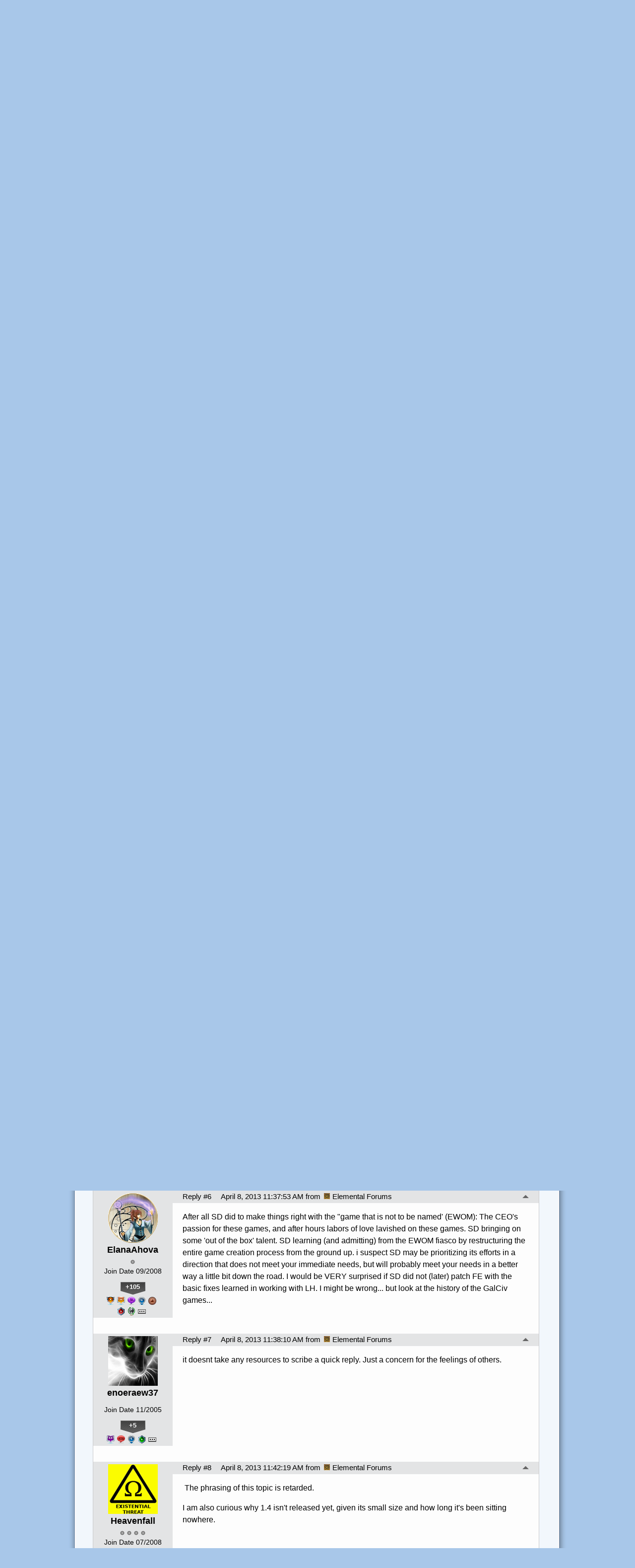

--- FILE ---
content_type: text/html; charset=utf-8
request_url: https://forums.wincustomize.com/442743/page/1/
body_size: 358436
content:


<!DOCTYPE html>
<html>
<head id="ctl00_ctl00_Head1"><meta charset="utf-8" /><title>
	Stardock gives the finger to FE players &raquo; Forum Post by enoeraew37
</title><meta name="keywords" content="enoeraew37,Fallen Enchantress,Exactly,does,Stardock,explain,replying,customers,MONTH,regarding,updates,like,Cause,cant,other,deliberate,cold,shoulder.,Getting,endless,beta,train,more,support,you!,Given,that,internet,everyone,pocket,smartphone,,there,absolutely,excuse,lack,communication.,mention,apparently,have,problem,interacting,with,people,timely,way.,yes,,bought,your,product,thus,I&amp;#39;m,entitled,have,work,spec.,Chancing,patching,numerology,doesnt,make,game,done,,especially,when,suddenly,releasing,fixes,,learned,from,into,newest,money,sink.,&amp;nbsp;,article,forum,post,forum post,blog,joeuser,skin,visual,style" /><meta name="description" content="Stardock gives the finger to FE players &amp;raquo; Forum Post by enoeraew37 &amp;raquo;  Exactly how does Stardock explain not replying to" /><meta id="ctl00_ctl00_metaImage" property="og:image" content="https://www.stardock.com/images/social/str_generic_socialpost.jpg" /><base id="ctl00_ctl00__Base1" href="https://forums.wincustomize.com/"></base><link href="/bundles/vendor/css?v=EkbcAGto1g_mxdJ-ZOTosWWoxxW8lWzRDPm4tYe0D3M1" rel="stylesheet"/>

	<link href="/bundles/themes/wincustomize/css?v=keFqu8vzV2XbVtZGGtQjOHApuniZmZ-m5G0NT4iRHXI1" rel="stylesheet"/>

	
<script src="/bundles/master/js?v=H6ES2qGINu-UYTpBxmEeciQJ1unXMJ3NEg2Gl_477YU1"></script>

        <script src="/Scripts/jquery.signalR-2.2.2.min.js"></script>
        <script src="/Scripts/jquery.countdown.min.js"></script>
        <script src="/sockets/hubs"></script>
	
	<link href="/Themes/Wincustomize/images/icon.png" rel="icon" type="image/png" />
	<script src="/bundles/themes/wincustomize/js?v=kciRDb8eRfQ1GDWE59hzXD2nC42E5Id6VtOEmsWeHCM1"></script>

	
	<script src="/bundles/pages/post/js?v=REJ46oxI-G8SHloEY7HhHClLXkO6OR1Ff92T9SxPDoM1"></script>

	<meta property="og:site_name" content="Elemental Forums" />
<meta property="og:url" content="http://forums.elementalgame.com/442743/page/1/" />
<meta property="fb:app_id" content="255328571219529" />
<meta property="og:type" content="article" />
<link rel="image_src" type="image/jpg" href="https://www.stardock.com/images/social/str_generic_socialpost.jpg" />
<meta name="twitter:domain" content="forums.elementalgame.com">
<meta name="twitter:card" content="summary_large_image" />
            <meta name="twitter:site" content="@Stardock" />



	<!--[if lt IE 9]><script src="//html5shiv.googlecode.com/svn/trunk/html5.js"></script><![endif]-->
	<!--[if lte IE 7]><script src="js/oldbrowser/warning.js"></script><script>if(!getCookie('oldbrowsernotice') == '1'){window.onload=function(){e("js/oldbrowser/")}}</script><![endif]-->
	
		<!-- Global site tag (gtag.js) - Google Analytics -->
		<script async src="https://www.googletagmanager.com/gtag/js?id=UA-3744570-19"></script>
		<script>
			window.dataLayer = window.dataLayer || [];
			function gtag() { dataLayer.push(arguments); }
			gtag('js', new Date());

			gtag('config', 'UA-3744570-1');
			gtag('config', 'UA-3744570-26');
		</script>
	  
	<!-- Facebook Pixel Code -->
	<script>
	!function(f,b,e,v,n,t,s){if(f.fbq)return;n=f.fbq=function(){n.callMethod?
	n.callMethod.apply(n,arguments):n.queue.push(arguments)};if(!f._fbq)f._fbq=n;
	n.push=n;n.loaded=!0;n.version='2.0';n.queue=[];t=b.createElement(e);t.async=!0;
	t.src=v;s=b.getElementsByTagName(e)[0];s.parentNode.insertBefore(t,s)}(window,
	document,'script','https://connect.facebook.net/en_US/fbevents.js');
		fbq('init', '1995548234069087');
		fbq('track', 'PageView');
	</script>
	<noscript><img height="1" width="1" style="display:none"
	src="https://www.facebook.com/tr?id=1995548234069087&ev=PageView&noscript=1"/>
	</noscript>
	<!-- DO NOT MODIFY -->
	<!-- End Facebook Pixel Code -->
	
	<!-- X -->
<link rel="canonical" href="https://forums.elementalgame.com/442743/stardock-gives-the-finger-to-fe-players" /></head>
<body id="ctl00_ctl00__Body" data-site-account-type="1">
	
		<script>window.twttr = (function(d, s, id) {
		  var js, fjs = d.getElementsByTagName(s)[0],
			t = window.twttr || {};
		  if (d.getElementById(id)) return t;
		  js = d.createElement(s);
		  js.id = id;
		  js.src = "https://platform.twitter.com/widgets.js";
		  fjs.parentNode.insertBefore(js, fjs);
 
		  t._e = [];
		  t.ready = function(f) {
			t._e.push(f);
		  };
 
		  return t;
		}(document, "script", "twitter-wjs"));</script>
	
	
		<div id="fb-root"></div>
		<script>(function(d, s, id) {
		  var js, fjs = d.getElementsByTagName(s)[0];
		  if (d.getElementById(id)) return;
		  js = d.createElement(s); js.id = id;
		  js.src = "//connect.facebook.net/en_US/sdk.js#xfbml=1&version=v2.8";
		  fjs.parentNode.insertBefore(js, fjs);
		}(document, 'script', 'facebook-jssdk'));</script>
	
	<div id="popupparent"></div>
	<div id="popup">
		<div class="popupcontent">
			<div class="popupborder">
				<img id="popupclose" src="/images/Base/space.gif" alt="close" />
				<p id="popuptitle"></p>
				<p id="popupbody"></p>
			</div>
		</div>
	</div>

	<form method="post" id="aspnetForm">
<div class="aspNetHidden">
<input type="hidden" name="__EVENTTARGET" id="__EVENTTARGET" value="" />
<input type="hidden" name="__EVENTARGUMENT" id="__EVENTARGUMENT" value="" />
<input type="hidden" name="__VIEWSTATE" id="__VIEWSTATE" value="2gdWTV/QYNx0d8o7U82RL8YNfyiDSnaJgKBKU/sXBu60SoAMNiYvOuJEl6b0uzhO5J3dK21R0Xya33GcVLfb0PMx+lF2bXD72wr3jTJT0iLjrbgE5M0hE42aajA+IPDMDlfYFPv94qa+D1aGvgaF5YbyUn+lESFWTmd05wYkbRF/5nxRlWg13EHmh74ZDg7LCVrPNkhjWRt5DQKeNuXcQQhOvXs/4cJy5JLEulfKIavUvXWDpasgqKcSuh5aq6k5TtPP6cM+r+c939h4bBRBNZ2d7U32Eu3m/pzc27eOLA0aK80ETbQG2ebpZmXc53I/lKOhLGWskL5yDH4rz+llJkF8XWEAoMc0Gvfke+0qr4zo42xYKHYtot3QyqI1YLh7fBXrDHta3uee1/wLNL4zMmZfxHVPfzTmtWd0Vcy8HOARkumitayEY5tB4PzWYXt7lmxr4wGuIdL4N+juYIRzws1PRwPEbVIZmTQjJ/fYTGpWJkRP4viyIo4/C1cKXl84Nd5PRTwutH1ihZ7fcN9xDZDDrMfAKkfhtfGpFSGlOwDxtpJB9LXivA5t28Tew4C5WQiRgHVixlmTtr5qSW7+pDLb5ttLZe3fy5Cd6rTbvcUnUBThpy+wUvof7C75ZE/eI+eS98XGU1M1NWTiuHm+fffJxJW+e7jmzOEkXwpGlkwcU8Igf0GOUeiAT8k62D5xg5DBdUR6RqHRI7tR2kaqDj74E/nILsI1LAWOV0ZHfxIZDPwOhwmlhDODisVEt19Ils9ftUJGdcXKK0GZTObOM8k3LdmdEd2gKVLZolGhtziTq0yDSRajuLEASrUrwiF1TI7s3xZk7/5UtYxugibWGg8IcjsJoD3yz0gQoUX7WSgQdpM03kvyH6m9bvGIE7TR+5yEPV+aSYN2zieO19X3Y1cl8LZyXmzW/QmFB3NcaEwMc33XqYBcC+229b2rJLni4kOUQjZ2ghNU3H/k5TQBYibcTPDtWeQT9+MytiFhVhm5rO/hTheUZKRMlpnpb4ZFzjTxOIpsVWqj+ZtEf4S7+pIb3nX/sam35s/RPE89MoMvxQxr6icP3PgB9WsJidIpNeQ0Wru7AINFgL7lWpoDjUS9s3W4khzrLogVAzELae8YB2t8EHbxmUpb5tf7eJW2X7MKgpbwFCMqCB2aJyQXJKPMD7fzKocvp8ys4A4JFFsVqhct1RTqSX4QNXNx3VI+h275BxZwuSpRKJlXwIqt5I/GhaN2on9tMMjb6OeU+cqHgARcHqngwZRpFaf3P76TIPLSZqld7LkaKQRDrDwbdEoKneU99y4pZmha92BxZeHsZuTwAooYofRKhAiu4eUdX+7ovVdiI6ufS/sszSVjgwzZnEO/4DoBHMgvUiE3rs+6FdAJWYy8Dofno5BTd9s42I/BG1MSL2rt6WX6ku2CsVvpOTi7EVbDs8JXjVUb6nM4vgkKrd0gMSYaAovJupQwEC7D7axTxdVZ6PxwSnUFerckG/v1PBUputZzZe6PUMzm581jg/7r1DUTIvG6z/hy9qeHPSeDJptpZvMCOFAHW7u8TqHGtsWDenbUpKBxvrcTKJ40oAnCbs/B6e2fl6WZwAla6i9HBTHv1UpS2Nw7kTVbZGw2Mu+yycjMbDVGGwgpnqJnhBOBzXEJ3UiXztoB1D6Sj+My5MagZ2DQmuhlB+0604+j5LyLJWUYgRwW5OUUYVU7RUBwU2SkdmXpJR15G+348/75A9/dCciXil1Usjfy5ri9lc3FD/wggkhsiQcLZ8vi22Q3ytIeDqqNgKSh23I47qGjYo/dcNXn+lm0ORFtwGXCIKCfadcI+hTiUKOGNpcZimyvDAOt1lzXHdp0jDr0LbBoB06+sd4aKPwJQmgh0NvAiUueXfGnckj5B6NEjCCA42VQy5K1nwHSEQ6l8XCPZGVzJ3Y1K9gMv6RjH00jUiwGjsuyYFEKtVd9aDKglNzUsPft4hFM6zeFkWFMgBjMs9wyzoYJ7qDO4/aVzdpn0bdSWmkNFNeAmjK6u0x+n6nSmgZ0HYznB3RfVaTu/yR6FNWngfe6t2Z0VbjBrk+YtS5FMR5HtuSC2VqTN3d4P+QqhfkrhbuZ0LVY61843VBWJ6CcMCi8tte8EqVSCdDIsX5YdZv82cnE/uenlHQFPjK86hllrv3VgZwRdusXcMCi8NlcLVEbB/rz7+dAYzuLfucpnSnTG4mG+3R8Vt3+pQB3IzOVceFW0cOws9naNJOUthr5CnBWeg7Yh1nUzV/q9x7n83j76qjwdHNpqGBU/lTplSgLK2051SssWwd78GRfXyPx4dVfZLK+4beRsV83aHltnlqFvaCr7sZD0BNf8TZFtO1mbNxuvuO3r1JKn5OOlTNt4tfww0zbxaez2EPQTbVt1t46/[base64]//XunECvkoY9MuSgIGSF+QhY6Oc6blI1WA6x3XLjknM4Zvy+9rdrEVZPVOX19j/9ZrvlehK3VFvD9kjLokKsqRG9xEkwLIT5qaeyNdWNrdNovwjgsKaBBWE1CSgSKv/qPpXCoYrIvR3snUO7gZdhNXI81T8b2iZF/a7WCpQMqWMVssSPCViOZlL79CNAz3IlSidfcegVWGyfsrB32MyfVXb5HYNf6zFKHW/Kf7ssNJp59rfhDU0zBzepHtM/98XaIOwqBUnmluz0VQUgTNu3MsjF//V3nOsO6e8ZTDT4h7b46stxMzfEqwDzr+th/CRRXyIETjiynbRy8sKnUfC7obvD+S8Mnu59xfcdxu18APeiHEXF+/zudsBYlR+6Nv1FhnizQj7y9hgZZKlEcZiiyRo5JPWyM4CDxIoCfvjXofWxLk3SPBa/22yFNPLK5O9oqCvxiBgf1wfhtuUOXKgTSSRcoh8sf4G7WtsiyMO6SD32t1aJ5dT8476Y4Rn2DWDDxpb7us8f1vX/5vL/ITk5mA1fdsqw6yhxfvxoZrYCfHxi9X9L+ppHkvYyv1GGxMX2Zs9syNTFe47TV467pOch/qHUCwxdISsA88KvWISkZUMIwYAOhdhKh2QyAPawirok6I8L+oyVIOxCdht5wQ+RKjQyaaeKh627lbjlPwRMoBOiOrI/0HXZDeI8Dn1SZeMmk68CYzz8t16iKm7m93YANqRMFrLlxRL2BPQkpqYZ7T8SpI2BiXUOrzB0LKUULXnImx2HLJZIeltwPHMsZfZkg1RQqWG3AbSVkjVUEcZ+36sbHPkOzfzNXPwbVogivdXfvbvlasSMdTSEO7SDfIMT7lSMXphAw9JrlhZUshOsI5NKx7fgK5hf/wqHljbiBCkTv6kCBmfa5tBhFid/yWMgJjT05IZIvQQZfyXoG+E3/Atmte9I5TWOYCSwLcuDx1xFwOT5kvYlHk9R6P0qLzkYaZPdUTgLXW4nZHwiNWq11a7GBEL65MKhF+svskxWULuOcr1M1OUQk8yqEm4fy9bMdlJPAZeVkNCObgzjX2xvv6+ohHUB1/HecArPKDQxwQN0goeN3n8dNfRRte7myVPbS0H86x5CTSEU1qMCD9kpvtXET0F5amRLe6ltWlMMGt8KPnD8EEmJYDHBoIc/1V1y3NVvliAGjueiFQALxLhPtnBtqAjLQRQ1OxoC3aoqfur5/55ebHMC7PBslmnihz97ch9148Bg60YTL/tODFgcXY9VQRzJimgACyllSK6yNk2ZeNyJXVOwnqR91efIjaKKoZ6g9rQzb+42sRNMoZKK+vuZRRCDf/AlANCEt4i/KY+qFnH+yj7eCwKzlFbTFx0XkKFsGeqIcNXThNrWPnZjIZ0jMnAbmnat/[base64]/DuFKOiIi1Wdp3ksAIKbVtdog6LxFEDr3MzN4xOmvA3caTNmvwUK5ns4vYwpN8WcetTDxmajBNKo4+jm+ZlxG6DSdnvYl+zw/CQbIoSZr2Vttm/dd3POQlGPvfi8SEwa/[base64]/M0gaG0IGXBnH2Or2w9Z1gg8vT/J4P1YBmzx++YZLnbPg+sULmrRV7Dj2iVAiRyIbE7gmbQLvfCvzVEUneYk55jjpDjX/w5ywj1VFeYika2KE86Sz3dSpQXx9EI6doyFB50bWt/YJnKjH/aJOz4GGdleq6vUfLtBWXz6CVzKCWhqhD9kVloM8nTAqPgmxjmXfX/TwODVhR3ug34lw9zk5CQL4sCK571fG9rX3mHFF0Lllug27bAsfVuuxja8Nf6/2CsoQXx8Np/y2tBnSNXWzjcXCTxRIEIvs3EGjn5IPP6CIaT42wRbnv9rS7iUv9DNHNqq5R5siro/XeIps2n/5XPM9qrtzPf+5RSsCeNun3RCmyx6+mOsIh8xH02ITdktKlvmuPXVyFRgEkKAPXixqmc5wj3Ud5jENVi8WuVpnGRBMEmGNIF/Dmwv0FImSJRTHfZZKkA4SZfXxwIUXFOszZnY7xyvJwyRga1m5pa+vT78vSahqH9wIL0z8HNWhF6mP1I+Y4Q+Pq20Q0OmRbnVapD6qlZvRwvDD/1FKCuTJRUSdZFj1uiitYCVHISUVY5wdup/+w7LooUAX9nL6jXqYSuNrq8ClFmFnXQa+4LUhEerZLj2Erjk8oDFkJNuh/RwPPCc1oZ5JRZhwxf2ApDRymf3vDiMCXXsRFHkbSQD0c5l03WGzam/xr/yK5wbA4sMyLvhk1E5jpYQ5WpDHOSEdcYhdv4MUqCuBXuVyas3UR8tL5KB/z/N7ks1yqWPQLZzUh8QaOoKYGCIZclLexMH0pooX772E6sdUzk0wodXstzPZTWwRsAusUKpl64TNU4AejgdZF8IW/zMTZUuFBOqN4++5QB4GvYBfGExKwBaaoFVs5BIPHT/yUxVo9xb8IjU7yVbC4spnPrhXp6u8zQW4nkYbPpGzl32Xumx0pl1VfPA7ks0yzOR0Qi2DEg+X7vgwqgFiQ0G2zw5Y1U+ORSx4ChqSk6Krm6n2s6/LV88HYisZspmql0zJrrvQjTWc2exlztXsZcN2I1VkLdSrE6S4ssVpuhly8W7ViJ8PGTM8l+xKtT0crxpaCcTC7KU5ZJuH1dVaF/brO3wzKNJo7ecTsu9UKJ/HRCwhqBZTE/o6bFhj0OOsy19uleo9ID3D+PDK/1z1BRdzJo7HKmrK8MWOYhCIBl+sBgF075vfd/mBWn8dkGBZVj+71i/dMT/N2xQx/RA1vJ74JTtqF5fs/5ACjEDwFLMzFQ/Obte70JI6b6Cp7IXvCeIhnCvprQlJLLciPjLb91RkIwVregA6hyRF4OtxpJeqtkP7vjSq/i2p5kZr5LnTfLo6OdGusH/CHLxiCMTKHXeObHyN9nO132ma8Y/4ZjoMMkYtW1zT/ZPnd+sWsi/ZWot738FGLf6YQoFX4U8kihPhXBldz/fMc5Zv3k7tsgORu6HmPc3ZF8T2me++Ur69KLCw3ztZAQJpLkW8+QKr1KLquL5lSdmmugBaTpTw7YTB6/C/cE5eHDkZS0b4sOQ8U/PCcbtXxAkozP2LLPWOHYhtK87qXvn5LQMa3w+nQf0fivj3K+NDQMdqyctX85fCDS8NLeUjdUoVYmtzic+Ofht5H3ldIw0JwAEENvU27/LTWjbgqm+Zi4/6KDXC0Xp8jhiacTD3Rqr4Z5dW0PEk1Ubs2IFhetUnmz+0h4rtnlt36TeLD2RN9ebft0KqHxqA9BhR87/6shmc9vwInK2xScmIMnPAHjiXHQWbdm1X+KkVTVMzfCmRuRgxws1Ky8epRUT0iP61Kq7eFLbGq25c/pRS3YljIs9DiPioBaR9K3YtzBUFcoKEFQ4Ie8bdXsLhfj+fyxINYOPdYklkTKdlwU4isdRJj9V42ifmkijsJrfUzV43W4Msw1ygemn200zldLeNjUxGRqFDPKnTEhyeWUOAVin+szmMuzKh6Js6wMm6QVYzHPIsYc5J6aSxM/5aYyz37YwzSPfudJH38cABwKzQj/7BmTff4I12BimjekvQva11r2wVCukZUGAzfx2q6c3XF2mwkdML9Mv6LyragbE4Mfx3KMzNL94VY6fheYVjU8BBZgvzXGB3pKgqFla9cWcmQBxXt25+n8hCPvP1Y6zJo2xOWBrq2W/MCXaFmBurXJJyWEYBMjM3LyOOG6Zu3gLMNiJXA0lXwSZpQFI8bKiRfwVcjML3dilBuLnaweMPPLAIjtIJLh086AJrirbHx/U7Wv+wWDQwUqELiiMtcoj+QYJ2LBqIsw/ID2qyFHZr4hwDPDvIQwMwJGcZngBO0IYgMNeb8tP0PbgAVf/GoMu3x7FCIVG5K+RoGi1AatvmGAoifIRe76LRxFPQSihxM/9QvOTaB2I3ydgHQ/1XNHfW4STEWNmc8Y1SVFQDRy/uhwfh9pgrqfscZxgarlVzBMia6OGaRCdwYYWSzvdDVn7uCmqaKWpwqKxSEwvrVNJga0BC8QEMyFctwcPpRWDCB8k8clpZRHKbr4g/27dCqtIxtrVfYbspCsJvkXHXwNACLXOFiVApEG2RF8hdxQ0eq2q7ICe+3s/RpKpJFnV2X4/YXcvpP7OFoFiRGuv/VhpEVRHt+GtrXVJNj63QiSEjguEXYmnUFkXzVl76rpBxFi+Mq7mleVnHPjZipSq2KHTnVPHAJWrPvFAkUSr00Eiwh0dklOi4EXqwLeFm4/KPZqhjOhVA47oDO5eJA0obKKd+H456cG7FouCUelve/aUdCPkmhQt+3PdDu8gE/8nMRufyMaZ9+aHx+2Cl+xTcEYn1FiUWZ1Bk6GR+/qWmQ5yavn5Gojhy37NTkfI6KPG4ZfkedCsgBFT/FZE/QJQXckGeXwUjoPvNdRbYyBgcsPGMXSU/sXuAok0hIZNgxn2imj2zrcVlvTfcYiRscCUG+QmWV61yRRFUkDcUs9BImQUImeQr0QUNXeRB7nSrFrbyVIOW9ebxvR83LMx2dcXyYYLaWm7gC26oPAmrtw4q4rDBeCJPs8pjQjFYogVCOAWHfhs9oHRh0X7PlHPC6x4bTCebSvHKnnLgIMUP2+A2kHI3ng8MB51l/hclEgKqa6FDcwAGbugxk3ab8B08xjdeZpCxtcArUgqZBZhaBqIOzBJnCvIpMKd1BmYXktkobUju/9IJJppbFcfPsBCAPA/j+44HfxNKNg2ieFdPLEMChtXFxlHsNPtg3sdYYoXF0AbYZolLr9sJzXRsACL71C5M4sP/JMf7DBb2FxTZ17TX5WWJN4OzP7ozc81EKkyUnVdQtUWJC5WaGtXVzM+iRmaMnr40v25w4pAChc7O3Fo3IM8OJbLpjyn9LTHl9B+wJHsN5UFLI+c7Xo72FlobDG5dvugAVbMZ67qTLezl3Quu1z/8KFqWh0WnEHAFXcnvNOhE+Pu0pGevLbYNKKTc2BFWpaaYcaKv5rOcYZxpdNGnLrwwuG+nWS1Pf8s275DIRrtsuuA+yobAneSdq9lhlBSsMEkO+1FEVUEGz5OFRa7Yxs4aemOQ9U/aWiMUbPzv5Rca91rJr89M7PYp6+S/98QQc7PqeweTugtDl/8Qs4v0LJr4POywrYEC+60Kwhi07txQXFa+EabUCX/QGg4nKW9F9fLaYtHfNh7aLTsmeCCWX7yVA7v4kzNjpBzC+rXHnUya/YNc5MX2WVXQuvlTnWn5YTkLT7rFZrHtEkJdtX+++d+IvfDDsUiPqJWT5olccj6tFVN8aXW9WibUNRj1mV5pzC24YsMPj3wS9a4HxIMf0JnayXUVXX27CKV9/tMsnMUw708GXYLSw1CNSrEK4E36psYnh9H1bTr8hKxudQeLN0swwyXI5vWcd3H55AKu42/NxynGi3cXjhwuP7ThJ/OSrXnUJx9vzFUT9jGD+FnEcTHkpzjCcD8br/SsLmfRlsMMbbsJt0yQXR169m0FBCiRFbTBebXWjSFXLrVt1lF1WqObIbLemJnzcdsbkladW6jlJX+RkF7XkXdiEkt8g2DBT3PJCJaYi7/p1N94et0gsCNGOgMbjkTmwjAVFemqGoqdrPzoTxmS8rS1/rjHSXsKuTyAMqgZF5j0YFsAnPXC3RTtL9rYFsraTcj3SGrirqcTxawqPI1/hV5GQH4M2tWw95LPX0TaGmz0HgqP5RxAtVqdPQu/PEIqh/uRraTXl4pxUryZ6/ULm+X2UifapQxmHmU7HklkrCodq3J6qmQlD/DGPpXcySvZ0K6Y1GKzxvHzAnHTHDnE9tjYnReL8za0dgLI0bS6B0VxEinfyDvP7O8HL837oVoevBb0UgAi5yiWZ4LYfjNdIbAf/YkXXLh01rkw/LiCaArrTHK3QfCbOkZmKm/nNpk5KSvkQA6ezUWjMWCDe2XQx05AOishcUaSxg2Ul+ad5Fa2wCKQUBHl2O5pC1H3AR72InughYon8AeAgVAVo//kfDwha1Y0l2KwwU0+gzjVpAJ19XKYfGXHtmAal9LnXissuuAFp83mq2KivmMETIo5l2eVx6vmaUy+3vFbFWtd+pkDS6JsrQ+No/KRszEDVTaatdTecMz1c84O/Hh/CKTz20cVLGe2eqDx0XQz+LQGBnvZA59jlXCGNy1CmlFOEiJMysFzunFWLdSvPqB0aIG2IYLsE8JpyYY9zaeDCssasu52NZadlLR1/XJneL35uQKENgiIxDhSE/D0ITP/gQTlmhTvS9D+3/Tp+tpXOaOC7csFABarFpx+As7cd4uoFvY8uO3VyVxrf2w/MoQQmnP4UAf1Ei9xVSr5PgTUVYzMq9LuPidjbqZJJd4r0f2a0LcR1furw3IWZrxGQVRTeyNgTZNqMx50T33BWkgf8XgwuhfOdXl9i9FvLLl7sA4X+I5y57kOG78w1usCxeikj7vxvIEI4+aV/a89/o+zms8AzeXHwxLK1I8JpfrrVkpE+hPapgd/HzPW0faguIemyI2ojkBiIgbCKGOyBZiTWvFklyYRFOSAmI6K9ANBcLuOGw3mEii420UUjX68ja/TGboiXxK4GoN3kCZ/ZtbWMMUVUk5QM3ydNbpraPJ4RvW7KbFLpAG/zyRjKGtkDfOvQl9lKtOi4WKytv366o4dL8sa1LWhua8z1KyA9yUg1q1fEGyv8gZYK5kEEbqlUU72RAcaqICZN4b8JqDQ+7TxP1W3IrbJgZVMHMwlVWOwms90bowDnmtJbu5oiUszA7K3+d3e/ZKahfCPWqVSzRjqVMgPtapDi+sqTuvO/krieN/40oy3ZEA00gbSweP9Bqjq3IzYPHdGXC77PDUVWbjVe4bif0vdiLU0ChZKkesslXnVFT3SI4ICATv9dO6gnqGJv/jmc4WiBXjcwV6xoUiyuGcxIeY2Yewo90MRBJdGBDXo3XaxOZWfFxLmFGkXFfhYR93rWkrXzFbl393bVCK26p8+HRDaNkfAXQvVFqzUhU0AvYVO6jBGxnvbZZnLqhYfhgpM5GbqSuLfLxA+aMDQN6vdki4f8cb4z9Vo0UPQgevyzAZkz4oc03fl0+IQLoHRZCaCpd/m+q94365FHd/iKq9kNMJ75VJVHZO82yE/IyjvTSCGar5uy0mmRtNnmFbFVoy9q27ONeBJbgB3LRcJ1sq+089NSlobitYCx7Lf1DBLWxpFP1HNGJpjmFTXfSkH+rFoPHvQROFUy63pidpZt2j8hwEiOXbojUfAYgaHzY6KWm1War30uNeFM4sDElXRJE+IrMp14++Ig6IrlOQYo1Hh3L9jM/YSjyMb3daAlE0TTYGydEMPmPP7/w99CVVtmbz5bD5ye/UYTYVbP1oOzzoMTiAPqVqiMAgUJV7YiYQjESt/cCGK+yIH9EW/0Xu+lKsD6r7cP8OzXVpCeGgBrImZQjfOnfc8UE2oD3eE+DuLGoLbyxAEpaZsP+7EGUg6xxpV/SkS1uiASCD67nGtMYClkIAvJ9Uy9dAZbCiv1ZXULuD+LXEwVr4j0sb1u0ujtOE0U0TPoMv12dYxKZGWTcK6fRBM56fPRT5YBhdV45hJyBXdrvXpDUygHW9FPorqEo+B4GgqnkmsNYuPXpVX2ZCpNavhJxJ0e3ACE2qDVLOsnLfUMMBQztLWFKj9EUty4O/ejDUS5QeTGQ2KiWZyjvQUnq9z4Y2vEwg+CfOJ+Gh1aIgca8U8aefSgzJSdmrU4GCTe7hvoZtu84HBGXf2Bt4u0HxThXQyrJvHZwG9bDulw9CgfdywkUVxMSEYBgxUCl41HxExSLZVPN/uli7HVBFwxDDGnGSGw0RKow+sDM1YtaIQzPAms3ouT119ga0UwlD/IqvVsafFH7JNOAgNckT0i08uhA336mf9PKtubstfpkUCfjyMiOyNpzCUIiJ+ZBJW32DDUY33EVVPBPFkoiShGl/9qf/gBkJc6GNyFrdnJR0soPoCg6tZeVtrIVF6BUbcv+csUUCvf0ZQjteos0pqETUc0sl+PpKKx/4+CfWRCyLfJlO58SCmgpbfSLSaI6qh5NIkca7PX/LPkWXqdCjPZr20JvswFskZWRsgz++D2DlqjmVnvFzQ7nhFMCph3VWdV2BglKIGJaqRH4zqQPVVRMZNdR7xcYa5HW86fdtrhfvqGGgu/8gqGrjfo83YNvh2/ZXB4dJa8Vde6r4E9+vviKlARgIiKCLruDJFaQVbpNUTKNXwI36T2dU9M0K7jD3xY2oiPYUv4Rq4qnnp/T5OsVH3HAF7xNdCRwJyhvV8jXuVT1EOdEO+LaO3GjbR61byo06Tdr65GA2BzsNWUWiCpyQE2jVrZa9WiCdDj4FEBZ+dqPWr55tEcxDgAg/C1S0hxmm9uc88zx5vPNASTJk+gEZFjyqDDZ1IZj24GAgk5ItLhOl3HfFUoXiQl8MBgqa/CQz5KL5Mc3ER1B+lM3MYcAf2gKZb6e4WP1onAKVFFqtISLLMNk4jkj2/6Jlr4cZ9ry7hG0yaux2wzJZr+UO19KAf7btwXMoVhabXDnkRZ5p6Rx85bKjz5fbx5J6gA/aZCFBWAJV4rATSE/fXmqfxmXsF4bmC3hg4zcq4jsPto3fU6CNT7TMfZLB8FYZ/58zA6r9BX4/enU4BvZ2FBpF2r1gnfhedjleisSqHhj/VIraw9JWM4RZVqsFHt3Vy8EMnWXzqg8ljSXGLGLpydpLD2EsNloa7T218YWhSL3AId9pL81H5MlJ0q9V1SuuoXEbczdxYunOSqYo/CaM4v7rxOM4k0/Rockkwip9MA+CLF1ew/KXxgDoCkTmhu84IB8DI56aDh8qvhxBCVbdYgpN0HfDI+exHwdgtkggqCw4vFS0EpcvPeuzaO28fPuZt/k3JZL9wPozJfpyWBgWxbm0QAaAgrKCdk2Ds4/Qf0Q+GmqOqnPAgcPHct2kidGxgnuXHEWqEns1G0FnrtZTw2RyKr/[base64]/+zxbmsqtc3iulODnJJ3f7QObDlF6cgMY7eXZy4o4VLlBC3DobH6c1unCNn6l9tw4Z1KcIi+LjrVrdJ26JPetpoRasX/kL5ev4fgcCX3np/7pW7HODs5bjqVlemd0xI/[base64]/8KfFML048wlr3FgZeLjHQynMLtu1awS/5egwRXAlvAUd6gxuS09cPiM57NZbMnpHuKoabBlsA/z5mETEtq7CWyaTw2cNH9NahYTeuprDiiTKR7tyZQKbWHIVUMLMWZ/JZU4vrsoKpiWWbBmD3ByApyQhPA+MHnJtu2JgGkdlMphpm2+fpSmq+LEDqdpqXIrrSk2Y8s0r7fh/NvIyFlvP/nsM+i83Qr2M9bkjE8HLbl31hZolB2af04FaxY9qO5whmvlQITqQCh3XzHp8eEthA7vFPpS4woF3CrHpgA3FZDkX7txNUoyAkkjnIH2D9mFGuAGja7+j12HPweskf21210fKcgCjtETVZxasIc/[base64]/nn94jFGGhsFO81FAN5brRoeovgHs9GbvXoW9/+vEhABOGJDOCiRusyi+/Pnc997Q7o1kKjRTjTO4JomULuU62DJpAgcSQW0X2OWk3CMrjwB7cw9hJrBVHRRWFxIQd0cSLUpwbDCEcaAvTivFhVwQ2Nxg8sWCtjzeA6QQuTFnwdviqe57Kh7qkAda++9QX12eXZBxsb6qHFgEil2HFa/T/1PSOX6afG41PkWt8AoQFAwx/YhcY9PGcqOY6enRoCkaC5ZNgKy2o3LroloPKoNUWcSPLY+WJs16MIASdllXAT5x6/phly5SrkB2ipv1abw1cxIOZM90vJKa31nwZ4KJ5k0SBfwLtSn6NeeATajqH4r7nuP8MJBDIyFTcHjpZXLtyi8WPauiCPNcKQiz7CQ7QlSWhQxZnC7L9ZA/MgzL1iyKtbNK441cOPNZ3evASSfCNeqwesIn/NSc6GlFJwnlJTmJrOkwkjKh8BCMjE6LYyue7twuKWYhppzZBU5/Qql2wNQ5xsARSvrpU+rri7HirJmitz2K4zYCKY+GiNcpynT2wz9rHCmt3dulEvVNepVl8OgwUIPfLsCdqSNBoOdQbqucBe5Q036Nv55JKGukg0GFfv2hCPWX/+ChznFGsanPXBRhuYfX7C3lKA0KG+lZ8vvl6GeSmwcxXHA3nYsuIG7UIRzzTCkeWymGrIsQA4+EbwFJ3kX1URmnYziXrXuQ6TOG0aa/p8G9Oz/am/sevx37e6HxCOxIdr6ko1ZvWwFxLKHWlcKTgOtCcQGuAKfusX59CFbxvb/me822CzTmwEUL5b9mqfJa97rxqzOVknidmVn5ROZnddG484/ilK8w4wOdiXm/[base64]/KAgRdT7ex35Fwnh1SRJnQyeSrbNgawfIRLwj1CvmNXO6mBL+T1kiHmDxyjWlMEhtQYtex4NII/[base64]/t8y9lClheYegzIKvgMMUdrknDybJuTx2Ggv/RiUitZGP4furAYHCe8BWDiB+iI20zLE7RKxkNVW68HnBNcHUwFYwlivpPTMPz7i4b3/xfICy9D3zR4pSEi9Nt5l+1pxtxg5EpfWocp3EbcTz6u/3CqlceVN0KSwn+xVesvlD8XPuR7y+pe0gNUURaTnmig4ZJGCeEEaWyYGN1qEPVFmjUmjFWw89RAZLu/LUODS4JPuKwLlehkbLUOyzyc0vUSIAplteCKXZGg5hjlRHGaZMSEksI3NJPLt2dtMztYVN3SIpXB7DzAKqNbFQf/MOXfdBTDTm01Qw4fNVX4Y4JTM/T2dnNCIElXtYCqFntTbLjR2p2tzhkRlJxP4LPx7P6H6aPkRw9LtIF9FM07619uRzTSC4DkAjjmneChbP1x3zzb64pgbc6ry1tc8xNU6AxC8ymScPhIp6fm6fWc/Hy2J+2wGOh8sFQ1Pd/[base64]/E2ME+iHP3Ds9pJMoZgKkwC+ZwSgH5WbAPb6fLM9v3ho2HmlkfmzN+VlzA6sMKFa4bdm8K7FjHKOQWGzriszsrt19Ic/QhPZTWUyIc6TB2PjnBZNr4wTz3dpogIJN5Gi0RB4wOtXnqN3GgWbbTOBBF5/ZVnq+J4S+EPvTNnvAHhLA7yBpaGDHrtpmuY97rjo2TB/[base64]/Et1xOjLH2oV6W+RGjwxabdyXpJ4oTbr7390i2LbwqbycNNra0QGAybKAP6KoBahNpXir+9JJyLK5Uk4PL5kGqLoEBocmAlw6vGn4fYuXOsprDYnVnAvNu0CHiwyb4WguDasS/OQvVf7OwiyswLcdANvO+YuvS4wLpBIxycHT5u2kVTpvhca25P1ka2sV/Ni3Xa/05IxNhIY0KoMjsHUGvUloqMJ4/4DvoDvMy3RodtnjgUf1JtX45MjaBu/jSeSqfal3yYCNKsrvexes6h7E4PtWroYJc9oqh4J5C58U2QIRL303eQ6xs+Yot73ZXOZZsm8SbLhTIarWgT4AU5C7/M+/uM30PV3l1bzbdL5frGmh4boiJpXleHdb24KPLd22SJBvnd/vMWtMKcyJKyFd9pN14pcsiIHm0orApBzMOLmVdopnEiF/miu+ICNuMuxyjcOKp2O2/aQDcgLFx3jI1ue8gXHVjxoHg56yFL0Z1H5/xOZG6PCZQbwlOhwo3Ic0ZyyZP4yWSc3oIT7UVNIlSFzhnZb/b76MABL2XeHrRqibPerdtd+rpq6GFe6ELHUvLH++6VSptuLMMYWIPtfQHD6gU3dxFKkQpAPVO+p/BrqJE1X0J33teFvLNHG9157dIKHLwe7u7pdTp3T11pASdHS8QlQDhkUyIVCQDuEKqZEeaSlKajXrsiiTkOAfGSIreT+iUReBm73JAz+JBuLyo+WL2jGVFojqfvNXtghvmKExUbtVfg+jRV3ljFLVGQnLewZJSvFNeRtaM7AmHGD+cXaPM6pOonDTh5N4N/j7p21qKCWCukixQeNODdg0/[base64]/qlGfrgsI0rVn/Cnhf+oMAVA7eFVqsATFG+s4CQWOvxRhK2lHVVOjO2kqAllbeRnmsd1Dbr+X8B5ssnnlwOgYvrGokHEMyrfqukab4ISVTzf/7cSxSxMl2NBHHajQRKia0BhI88Ib7/XzGbSUMbhEeCVcAaGcuawZ1yEdNiltxEHLLHZjdSriHR5YDH/co3XpMJqU9v3SNIa3wCvh44HJxl9cY7bmDEnpjMvSXiTRxxapwGQ1uzWZdnLSE2/nBlXQB0OIFbjZADbV/wc29PULTsi360Cl3w1kT9JLJztqUj9uhCR8dsOcAwiiOrFK1n44VbDQEqUuf8JZd2WM6isZz5yvYnnsVo23TBnTdqCy2m5nDke6iIkluNCRimxETHG+9FwTqvMM3gBPwfivHFPt8oxKFpqea9Wp59RzQXjbiqBFNOxifa933B0r3Y/TWOXBHsvtL3I5UwBxYkljLi4FLqH847yneaDX5NdhDTy22/m1/UqFRVGBDSatKU8Wbgtn8kpXVMXSOAxVZ1U0lkbHyliLJKGDqZ3kv9pUvQYG6Jwesk5FFlLi/biUPBbbiZiAnEmsx267idIa3A8Pj2GdhEJKrIot0iHsETG+jd9ZrMtrNquaFxKB1nXum7diMHaKvVchW/cddB7z3sxZtVanYn0Rvlv2ZAj3F0Q63AAjx1Ylt6ryPRuefGolfie/J/LgNzlo9mGeWn0SAMkzpEDp2dqPkb8ejwaeVv9jtmUEG673gEjlO/ik7NHM/RLGhYGeFbjK8WAh+mxd2mrCsfaxrcNbzK/q8fE3uug+trzsHHSNK+D411BrknjM5rEFLkNH3KTStMTfWP0cRakHYBPpgaTKiT8/XBqwlNy0jkTrsZzohOowX+DYid0+dy6jGkxohEDoTCURGuMvHFjki+3SjeGARl1KMNidlRmQZMBbIVPsEZye2ax5dvpBNnbcTg8i93ykkorxuEso/5KlckPsRjTjEjk/vAZJqNBvKheHJW7ib4Qv7KNk9Mn/qEkwDMCNBCzAzsien8sFj8ewOQMHBALznmsqNjpihPN+bXFP852Y9bTFc8SKo6Wa/3NzNL3AHJzuDqxbGxcOZxDvluvw1UQsbQoFNjO/egtz3PT46VPR6XRQnJQz9EfS2Muw8oIJOp2tjt4HX8Aip8BlQQUyK8XYxcI1PMa7320VnwyEeNMtUlelMcw8opjKmMJIQu/1x5l4W7PS3fnyp205wlSkCDgAlTmJaTBSW92nBWSnEWMpX7cbPY8fJOMhvOvoHa/SkXA6FmXw0tE62laHdzCu7rFflF+1JHKWdbl5XJf2W8h9/IWIylsrW8XDrEdxm28U98ClUrsr6XQQopEre4UCOnGyc3lodI/S1gN8c0cEMj1j1zlBtohbucUtyn37GZVZhyEr+3yNXcvJr1/KeCXQg+C8ol1zgRwdVbgyKlLjRB9Qww2jsG0u0ltR4t0XhTPczm0oZlCMVU2le+NNMvNoZ1A8t8d1z7ZtMiW8LE4+C9a99AN9c8mVAnRj5qJmhD4moToDvGWD4Msqj6jP3pI7tTlElm1fo8kNllCqBtcccqkGv6oXw2z2XQ6qphws4i5MgpfDRileXDZ/G9g533fT0Qblcz8t9YbnQRNtAp/NRa7fFmn9niruThwnjfe2rn9x3I9D5X2qZl7KipqFoxbcId5WTi30ieaPeIW+YnLreMGxJs9syd+s/ySNFnZhEipxn0/GX2hKGZq1k+KD7JwkjH/Zu3J13E/8c6Ev3tv9sjc4I7wiKQLKxii8xo7kkwUU74w54xzcal57bj+6u1+uN1oSjtovTzFWA2bZrKfGA+Dkoly+BBUaEHIy55sl//bObyPOvoZZj8a6/UpKzrfAlVAeewvqHMcabJWmQzl8MGjW7AaVB4ePDNmx4I8YVLUvtqDmisH9ca3O5+sURuHLUu9bmH6qJIsJVP7yONPKGHpFmzpOQh6LamgY4suZZCVz1V/RbkHHHuaKya5StdUvIG2djzjtktQ+vhFzP7pqQLAFjU+cvUgYZ9Cg+ayScwJ91dW0ULvJRs8WD2BsDOW/atQteHNhR9Z4cEyECee8VftsDZHBLwWZUprLYhDuBa0R7kyhywchLLOB4kqdlY1TF1XkZ9V/n6vmIrkHIvnAGYW78ZuF7IcGhVr1C4X5+53/+2/vFaSMN3yYRyNs+/kBg6VF2BCiiinwg3f29D1j9CwcWtD+Ds+sq+T646Ml/NtoSmCa1Gkf5WZgaDQgzdPkXBFftceZv16QRcEv7E+Rd9aNsd0STXIl7+4KwwDyiwdqgs04PYHq0gyvryx2A7ZkOkMazvwSh6kNB0OvVPLSRkJbGv5a93QMQTK59Z9mOWkd5/lqikF+KGzrfFKA2p/ywLpfazyj/Pcxvd5Zro8J+06rVwvexkuGo1gVhQaYzlidw+zXZHnYBr1uZbMY/[base64]/WU9/UfPTY5T3lbVTDmQszGBngz9G6m3cZHwDh97slobElOGXarT9qXJCx0ZMRB+PARH+v4crV0aJjZVaRHW4sbh/ysx8PV+H7w2w5wsRsiUntf6AzJkK8pi0mF2bIoep3M+yLG04ML/0T5DeQwPJoShFXhl/pLEZO10XCJHEB/PYg/YJIN8yZwr1iuLJFXYCbuIquZoG7twYESElHF1WE1534zfAMLmXaMJPdLAYoOi6PtaBNWIzZGOFB0Wl9NIlBbx4xl2aRCcPKkjwPAh5Axq/qA0Kd+aEDThA39mYcAEixC7PtarnMdoCI+nIRXXnHR/[base64]/W/5pfbv5da37JNnI3asmtRgvXXiiWvkrmBQ3RkMwxGHyOkaYwWFU1xdpilOljBNdzlskl9Rx43ib1vSysvcOQ0oYaYu3ETkuJ9kw0DJ5Fi4NvXxmMRxK02xZuCKY2nnY+ddfPlN1zUlD67aTJLlgzmWCvN59gpfPmIxDI3Pt7Yz1H+OLFIONAE1/fwRwHhs9IqYhTZDbdOgMUnRhFow+V3p9YZq7XYMUjTKjiRLP7zUkMjXs4dodv4r/itOAbr1KVCKGn+bnclmktj01MYqWZxEPs83HZGWL6nIWMR8wz4QBM75HusZ/A0bIn7FAFOG/2Wv0ngt+Y34sBA08u6G4yPsZwhh+oHPPc7avgr7IbWJL1edTFhIWBlTf+ZJYuRTfmtfG/MuK98HtWFkkr0gLguPYAi/xLhrKiE/WnDUpgmSjlcb00pc2e+In69dVxePuH6G+Z0MquFQlR8AGUKYICnC2k3bfA73usgvaV6S3FdbJ9QZsOXOiHU3SI7/[base64]/BV+aNJvjII3FOE7IYjlLtj/qutEA8g2dKzTFNqOxsLQ//kIm9HHW5DoSQbsA9KSLoFOzixCrof0suINPaYtnhNIofPunEXYsftXMy+pWvEnQweE32Xh1HXvxEg8q6DGANimTYuLE8uFeDiAocma9CahP/hrm/aSqSlvoQg/gxitoOjyPbBivly69yB7vpMv82YNagDsCAgHsxvfnvYIPdhZleB1AWwZW/E5OSTGrCcdRvl8nx9Q0eD85jWaq2AE4akr8oVzoAOMWqXhNjdedFyKZiX7e2vkPIC9OvM9FEguU0qLVctrDYh38vN/9JSMQOsW8MjgtV+ScXaZ4vNhGIZbQckEKGMZJWN2Ubsojpe7pl9fihyjBUJFYAtezxqwqDxQF1/5dX9wg5ZBAF7uqmrA80J3EZVs348xvr+MO2YZUxw9oFjpLno0qkiFtGbbtyvg5BbKoKzQ4UHCQy1xkgTjf6NYRSiacvAfsxBR6S8lqJchmcLqOopCLC6DRKTPQou20+hFDdceG0EUrjYIfJvk4faGNtrGejbomTLTuSPq1RM4DynGDYXjNE4xtGd7ZRhrSks5G8n/m4cVLPUTJjX0P0T+6eDkkfTFLebBq+T15OZJibsF2B/plFhieulzXnwgViP2iYtPvQi2w/ngGJX+rgZ0C9hLlqIvvELGiX+vjgjj5OjyWFJtWQ5VgvPu/tgKpYH6MMXAn7PZYu89Zocb70/X+SGT9AxnRGguIB2XNSeOQqFaSVqrHzD5CscIsgzbHLLVTEwPgKkEyHQRNKfm05T3VBHMQK6aQMMQEacRlMnVNhA6a7S/metEyebJmqtM5bx3LMsQXJ5qtza5M13bVOz9fDs1vH9WHGHwRynZY3bvIzD25lWu8QndMhYSyyX8/TxPGdJRARZnlp8XoIO0Ugfl9YC+1cZEUmzK6kP6Qkjiiwj+UMOmn5+Gko92oPWSQOn3XlVf0sdkd/u3iGHN4HysJ7vhOtIcDFwCF6KndcnbC5e8bEwFxHobvCw9nPfK+8/CkNZ3edAdZc8Rj0lEvaPlhBdjPfjUnSZssf7+6MZ0AVRnnVmTkq4W+SUselE8e19e9jB8W94EYs+PbF0o7MWGdEIBpSGO0jBDZL2UnXYKu9W1+KM0lvwn5ooqW7/SdASQGrEzP3C48UCmUWC+5YkFBQQRrZgyUXFLGCd9Ed8UL40z6j3HMWmZ7rrLd5iex8gnBpngHNUWHUs92C8JbDEvK99LJ4+yvz1rbIfh/P2b0qDgcvbvKIG7cljj4/BqSmjgKFaZQdhtIAov49oWa0oxLVmHTEhY60POJ0Hj0mjf7VapbMMpQL9rpS64QtEAUcyOf17kZgIaMoskR/6b3FbQfSGIZVGBmYtFrGo6mV2BmmGhWGCIC9Ur8uL3DwCToEmJXH49I60OsNeUXYzFlxrxiHy2KhQmNtPsllR0tcBzBnxnK//ZRYJbjCjibi534f+MIQTV3JcKpjnkkOWLNhCcwk3aRXlY2bXFdqi0c3EiAQW2cs3uWFQGHHccWA3/CcjoExDduj3IS2jiAZA/OGOVsEYoEZj92R/uvzdtFhqlck9BwFpHq9JptNuj6L/RXnaLCjZA7anWPfbpzz12H7BcOrWuyyRmCUADaJ5Mbgsmh515YmMl2b5vs/sRNqaimag1lxBJd3n6qfiDe0DsJB4ySfu/h3yc+i49/1V0Bc/8ErsCO4PiZscRHWuSYKbcJsP9CIRGE1uDv4aL6PhkDjEOBntJGugYrMi3yNTobVb0s64ocnoM0k6c0MwSw817uviZhAgj2J68iMCrzOY/ixU/ZOdRAY1q+N0seCv+oQVPNr0Gz5j24YJxwYEVg2UrvpJMpddY8pgULvzUe/whopABvvjKzW3DWpJ8Rtx/Th/T9VT2xmn96OmHhCTwnEwRqdpUn9h0brI7Jsiksh3C4Wvm1FWBZPGGgc5n1muAslgD4QxI7MWbkYeqznUDn56eZpDTd5GyrOX0e9gmb6LHGdDS2+/MkGGxG0MrjcqOx1u5l2QDS0R+O7BlRKXW0Jzwh/OabEvHAEU4Kr/GhFEoflQwgfXGhhRTKRsted/[base64]/dXE+uLkDI47fV4SdoB6HafUw4w6L0dkio/aTbB6DejtQX5zUkxiVNNnKBhZnLduOtxoF6L9o+Te4l3ckXMP1CFYTtfUhvUtQaluSL/aJBV8AKwCBx67f1fVILRAxOx0hOFapZjqteAjy76x74WFuVs6Mh8eYlgPH6PrxTP0MXmVBmI9sNTSL9RDuvp3byrUri8BJtRx75OCs4aUg75BAuv+Gk8pQGKOTA4+iSPvwv58DpHxvYJddE+2fzVMywPaXi10dCmE04jgELpR7XZSH4hT3/7P+QygfgrgqfZxsI4x9ZL4Tq9AIZyQC7tbpUwnFDeFcyI0ilAr9tLhnG711D8+Kpkm0fke37aIK8qy4eEGLPX5wyFJN9cWYgQMXJZ4bDZsaoRICzZEjbNmpM79xtrHlAjJTD6PIQ5pOP93EModMVfERBKfKnVPOnSsnl0i3T/1SXGSb3J0aBDtaf+EGujzokjweVuU84FwIj5+hlvxF+iyiSegNQMiydpYae5HBmmiK63Ow0l02tugOsbEnMeHpKquVwXuIkQvtVFZAqQgb2IMjXPAged09JNq1OSZTFV/REfz9FaeGyHq89XH/HQDQUEFowljTNdPi+WVcxmEIi4v0sXcz9+yy3ylLB+7e3cs5ORNavezDEG6V9d8vlxtwVSlhBUbIc8lh2rHmAwmILUKMFvVILtcOHyhb5VH0yl6eDo3iYCEd6h3PSIZrt06oXFTaWUGtYXRXwJQD/+jrayLw+PLqwpMH7zm0Otea/OOFKggeHw9kZWjTUyPZMyofBVVgfR6ggxX5SHUGIXhHPat3K/biof4bMn04K222LVjLW5mCZUwSjXYA8q+wAIRPyvo64z9xr/QBSSIYXv4Us3fxzWqpp/S/SMsH2r5NRGTYdmCiR71Ber3bSeMwWrcEMC2X89ReVxN1KP3xgrXSUlw8XVCKBuoFxtA923gHIpsTfBhSx8QZxLPJGa4SmddHYkvxtfxCHMJ3KlO4m39WVN+XLDamh1bw737vRtO/KDvfDdo5kdQCfKc0rpdylgi5FPTwoRRNX7eOBgrUf2LRUHxTpbV8u/KY9+gT38WyjOwXNFvOE5Rjtxzwl1F1xvhDViyp7mV95SMLizIwfMwO292Xbk9uqDsElH784MuSQxxMbAk9/8We/4ULqVu9aF7K3rg7pXweOrBSqNa2hMGrOGiZPZoVYConUdApJZyUaPLO+2RzwQTCMEb0rMWjfCTSpdlS/l/TbRYVYks0jRfCFzA/sbhIvWBF5LanIBWP2I8jxk+XmB7vg4hOyv03wqn9+4cx9yUGeY3ertoqlaDJg28UY/dvjiKXAvb9E3nS6ECJG/3m1EGuTYr/YDUE5uzeJLdcf3A3GILF615hEbK0XLtyYkFPJLWHBGvBZDCrqvbdzgT/fRkviOZ6vRkOE6iL/PPtW+I1Ht4GSnUS8Bagtkxe0yu3G4/Own5ypf0AX6itQ4UUlpFmYHz81LT3tU4s+uFRIhQqaNXtWvWMZehL2tEyYVesBUHJ8i3I7rQA/OcBrN/ThNIG/B8nLRT6yRO/D7ndrQNCb18JZLBJvj4/EkBdY28rSFat8Ae2HU9/7mD051eR5saXMQI8Jq3+vm2V78WFy5pZrqKWnQiKsLk79k//MHRk6b2S9bkpHycI+WuMM4EW/[base64]/5te7PHi4FEaoZ91gtwTTW99r0oAFP7OgXMDDnR5ewbYJtp5r1LYJgZSlmgHxtidzZQA+ILJn/rQbWM0AbTJLlR5mzZFr3cg1S0O5ohyKb4mY9K7VC9v3mHLuVFLijl/ZQSq3Os/ZzteeNT+5PdRO5WfuodDNkrVY2Q/rBp3aQdLQ+p71w73sPrhZt/R1VXd16KRH5Zl9CiJAp3ewLJHerTq8OJQ4YRHZAryz0p9PSZAhHImHjAJqyII0qRElH8k8ai+fRAqA6jBCanmnz/0B26ZraXS97pzodTcCMTpqsaMTJ/zu38h9zbpUvMXO+y62nc0cl8lyN7JV6D/l4sjDwl9rvSO9qeDe6A9RWrWjrTJmKQIQPi2XXBVMS9zCSskwA6o5AyWUHFwiILXhKsIEhzLvjo+s50hazg3ARGakhjheBP96jbMH6CmEaeogcbtvz71chC/[base64]/NgEOby8qa4r3li3VMoFU81RW6p3irF0HztAtxagIPbofEoiEOQkriYRn1fl3X9VTWqigU8qhtsD3dO10P89uPqMKv2XrPTUqawUUAL6wiNh4OWMM5H8V71WZwACieJirvrXtWe/7+4urYR21GqmcUrUm3HdVtMSPsm3RgwrNeKXXhMgV0g6gimeTWr2OvqyZ4SFnDSuSUeQhNLhc9tQM6P0D2hdwRl9HABvvfb7CjSW54N9IIIqvwL2O2QjIku8GT/4snmkwQZ745GXdBBOL/crOhA8a0t3KdeGmmWdyU5D11S7vAKZZCMgDVFLt3aijYRn+hbFPf4rImdUpY/BJrz+f4ubzhoWMQKnRQZ2muOKN99Mjbq9IuUN4GxDioEbAJLiy912L93PdCm0wDV57tCguN4iI9nLpE28s3DlMMmFNMYUs1Bt0shwPmjAI3BvfJsFvjlmj3vPsSW8C2LXmIQ0HzEp63KGDS3azO0fDXNqZhl1rTdtIzsYciLJUwQ7PjAtz2FNLo2OfI6cFSXsqt/hcrnpEuYbFfGl9qmSipCsLUVGn8lx7PQ6NJyK3PgO53hPJVx+LOnle8BHUQ+r5UBME6kM+jO5YKaU4/+Lvaf36QQx/RnwsmaU31aKfAhYVkt4z9XWrhzC/[base64]/sIrg6NyK4mokiAu3V1jO5PoDHnF+HlQ9XztvuJsNs+aagucNTRRBR2cm5rQ2+o/8i0664uoaf7qFewwlLUfT7ryZ0z1IxgzKVF1eJ9nucxz5ldJ+hN9KnOIF7jJLCTS3oQ0yrYQ9nLi9zslQ4VNz0ShmOoHU48b71qkTfLQeRN7r8pk+J5yVqrxuUYfwreyshWrgkimw76Q+Gji7FOLGDAsXBrOn4TGLSFLdR3XdYf3cSBNQNdQsg0z1xjw2x09XEGk/RS9/07OoG9EiI+gzwHNWZUf3QhsDLij9RnYGYWL33JIPk2QjE0nPYRAftzZ9r/wPO81bln7dlBMGv46jd1PZJMQuPxN0Tg6LuRj/UDdjPcJQY8/9cdiJ8huYd5HpSLzFAjqezYljY7GYiZLEHLRd5xglG5S6tp4TvL3FLH3tXhi6UvnVOd+93y3PvBkzkPqfHNK6R/ffUhp4y7/Wgb+vK2FK1xvmnZNA0CgvBSMkEPFsLzBAy+VnaV9m0tYAVHZYsEZ16cpIYDvmMVqLIBAAfDZ5afB/2EowNWRGLtqxrcjUn8XMO+3FbB6bLnmWicUf/P2UFHGwWb+4e+DYM7uiItjypd9IsKyJQHCRFMJ7JsqFZIbHUR6y8+kUX1l8/cUgm29axwTUA4Rf9bQv3sbN2I/rpi32exFaDD7ikJGQBLPoGIg/6fjYvAg4BNRNBB0l7ZZXsQ1ruxyCSpDdhWy5g5Bmtd3gSZU83fmsLmeuM9unvpGklaMLPp+riCYaV0V3YZgMdd4b/S52x1ty787llqobAr4fbg4A91LLLk6pNK2OJ4PJq4hQchadrG36Q5SR1Rd9++fe9N04BO5X5aflibqwFnXJUb5ZPegwHbE4BKG/+D/eeE0zlfDlG1Ol/I2Usu3/+zcXDagwBysgE0iFa/PkhID/r7OpaQOeMasHGzDgWSe+06DTxskRFLZdrVhbOIbbokKxlrNtJuL1wmSd/sidWQYdtqMi1fw5i5W8VBWv0EmJxdE7tSZZvSwnljPPA+4yOntQtrUaFH5jhSst57yvgEnBzK2MbRPaSbYKTyTg6M66PGqdnmAafv0OmiIwICGuhrVwH9bzH6tRrJRgaizX6HDICcC5HeLZOAzjIMp/HCr1zmlF6WDblIeQprtL6OWm+4xsAy2kWUIRcMS9uLZZr1QnUXQIpMNYo8yBC5Rj51FVu6fkWLxTMWX5jIIM7u7HuZjGBoosdF7k0oY1Fr2LtnEZEm0vc6d41NkR0Iq7H/6YqfmeimrwGTaXlPYXw+7ybjevmH2wdBiD/nbNXcGUDuVuQ4pH/F1lcggdAG1pyqAJpzR/RK+xK4d9ZpAY1jEQGLi5J6nC/Nr66Wohnc59/iUdKzJ729oLjrC8DJPcmNoQi+KalT1s4V/j8q5ibXQjm+Cw73WBz6HfQk3CgvmqoKwzJOP2Z8jK8DpKVjOhHK3Pnew8QtqkUYEbprkTGZofi38pQtxxsrztUOfWekjQ5Xu+Nkp23Pd7AeEWI9+RAysdhtH4bwGFG7xAIFYwKN1CtaxcOC6tS4UZGbXNgj1HyD3T2I2b7u/WFX96eu6xkdMk4rl41ZaPQ3q6vaLdY9Lf9hTyzMGfU6yY+mQy9HHmacwGAGTvr0v003bPmltz5HtiKaUcT/M1pi9K+wHI3cD7Q65u9FTENpZfjcDds86uT31l7PScTtZ7+R/BSPQm6iNseRepEyQEl3NTV90wnKc2mn5H0y8qH8JtLb0nMvpbgaVf3ZxInmu0N/hzumPLRw+LK5SUXqPvpmMBvQsrGY73qebQoL1u+M1qT5ukOkPyoph6KbFiwkCQjJNZpHFAbapqMjx4oYDFZTEEo2Ugmw5Bzv3UunMP6o7UmNWVQ9PMtuLjAPio42Yj0kpvMZdilyss3gPSuumZuo//I+BcWyCJXjkwIfJKQEHFbcdsqN0oA6uXIx2MasvvC4BJUfLcRWqGS8EHaBHz/Nh0Ov166ysdCc7rrF1dnfJ96pGfS5rw39R47vf6bcjeq+DHuPDzJiagvisBX13FhbyqtkkHsLD7o9hChatI/sraxVkVGfv+po1vAbLL+3OJ/mgKWqruOdDMEuI8ZX2v+aJnoTVVasWiEUwF6K1lT+72gPTImAAi6SmxYle2aeO7akYa19e8F7PCFj/XT6qNdenUffstzlVK7MRiE79IbXSX9E4LZ+Bg+kfsRcTA0nkSFof30NyNPUj9ub6NXGC/WvOfBLdeK7hW1QitliMR1FoCgpk7xNO1koDcJAz8C0dkxovm8velhntaM0uOIJq629TtWVImcRTdn8EN/BtkAeb+SMVdUFJewzo4NmFo8HtiV82wT6G+NP2eLvtTK0HflqFZMOMzaWgwiUD/2L0Wrkwo7cDYMw+fMhXB6KDVWJkEp0K6KDUGQpRAnILvy2Pct4GEbfUwNmvgnJheDKS9+f7xdEEqA7jtZaIp92cW+ziLeCrMrcQyuCGR5Md1iAFi+R4DI/7TvbON+vU8CdzopPQ424WoD7gEtmL5fo9SUMgx10pAFL9V/CaJmohTP38Z4YhRiyZZkd1B/rGIyC0LNKfZpbMCYHiIqpKFpTZhjsnFLPvlTokQPCAZGV+/PLI/es9nANjgzE0Z0M1eqW5k22R4Ki/hBwH4fOxE81GNcLOMygnPcpbgpnWI8/DK7kbT5PYo2TS9dFX91GfnyzUcMUDVuLfqDXOEtctxu9qb15IvpnMbhqcYIb71pvPyoEF6TcTXuWalkQozuTWVsh4a4nZVzC10zb86yK4YiwG0nnue/SMwCfSsJVHLujGVP/kuODPl51ORZNyQ8XBNK2UHh/Ya4gKEXkB48XzCmsHUg+/gCyFuqESFsVh4vyat6PivKc5963AIY9paDI2xvxH6vDyCI5nruC6JSGmcxzN3/seJBl+p9yVVQ0VPjchYu0VwF+ZhifGeO2htZpWk0pNcmJXr/ima1zOoEsvhWqJD5p6vzPv2l1fwJ/H037IKxDhCDGmdlfGO1D2+38dB0DPd6BSrP322JVv1zqgcMtR7IdOIc4PCVjCbgFlW/rdR9bN8bNJM3GInai7+YW5wd3fkqHXgfy2NwKTfM7U7jn+rLLYyGlE+S5DzDsHVUHb3hgqhSv+/AJ1lDNBb24pV6MWxKy9DYksaHsQLJh7J36Jx3bqEtolDQSc8USEr20WjIm0FK9lXD2uSZ5PTConoHdnyXN1WEq1hJCu2UJbdk35lSXventnsjlKIVGrcBh5M1WqAR1IM4JB/GkartN39UtIkGXzM0sUvWPCENSyBwosxD3U4VJO5LqOTeHuOfP+Sq8Z+H36ENvsOjMpd5P3tKaIjeJu0Y5lCNpSh9STKeqLvqGHMxRHw2k8W3+0GIoVNbbD/G4DdJmAg9PNIhUbVzw81N1yWdlZJezp/0CNgZ+86avvOLYIT9w+UbyqpwXW8n8+aqzFAWbGp+dRCJNFk55WveVps2zw5wJFfSJzMGNTc56I/fRb6gNK0nQ8MnFcoOiN5cwwY/ZIaefkdarxT4TTiYjDzsr/FsGXB//30Gckw13Lg2cq47AsBcsUmQS/ihjHYVTpaNwPcQPxUjsXxRGOlMVg5pQGwOAF3kzowR5Km0zYH890EI16onVI2RV32fxsmpg2R4swv9JcoBiAlLJLjO69mSX+GIzJEB6S/dmW8IVMSzCAX8cjBQsHxPWjtKOCfBXY5Z6CR8FYiIJoAsfaVxshuFafw4LlxlaZslWDKdf7SQMaJMrJXXGkFS/TfY69mFJmbuf3AKIVlFNLeYJceUMxJV8e0lyC7RdJGElbUj3DB1fqiMkBDKekoLdytAfDrYHQgM8jvGYWcI61+xpsV6c32X58yD53M8HFmRUEzo2/+HM1gb1r0svEHsb6m2dFnO/ToBYTg3D+snjSYEoCB0dJgzzoAiGATMsiN18EaZkK3x4gAeGQaJDXz/gP74LVw1tl3s0+krKGKQQru/LzZjl33Q+ZO3Ig6t7gknrcYtHUxcGFbMHFocDyYIqA6LcnU+FZLYKMwMrfO7vu5MgxYlmTYVOqkuWARnoMxPHR6HFd+VSNZjWkrfHtVIuK1BLfhU3Vt3x5FLNziEUEc7ge6Acw5rritLwUHwa71dOUX/8WKUQfGGYF4OmDnClWyxQLUbrObR4XLqdVpDqY+Zf7A9OrKm+YbhqhJM0AqFk4iaOJ2C6XgdnpYQ3l/XoMvxoNNfTRIzUeVXtcFicU/zv0HC3PCMFFgbWv0brUR5zoR+SUPuqGZUcYAap/9ECmhec4dQMQBq1xIY/gzX3ZHdNpvdKgByHbjH53k/SgLwkJFA/yeL28x6aDkEBH+pT/kFuN4v/medZoV5h+6Hy2AR9Cbr5L3sOugY0vAD3XMlOvt/+GOkzEBcv9MB3Li7HnsEQn3htsGPhANZP+x01HSjV8DHw3UHev3ABYHS7xDncgO/iO4tzlNBvc/W3yDoaq07hmxGK7J8GxiYvRthJhq/mdGGFciUfrFrlHyI+mxBsBgcSXqCGzQIVOKflJpV1jZIRiwVXR5MwvTNktCiMs4e1kvrjcClbjL23NKphsmdkW8EclNvte/xJfS78gg8CAYybNxh+BrO/rgPgWz/SNb+gFLgp9O4Ht0Mgaly/T8ZSo+tz7varTGOzUKVKx9X7EhDbJ5MyhUiBc+LzbkzBvaGptmoFTvFxFPP/6CsFE7x7/b3b4iW4lzzihlrNDd1BdlhV67VzrFQq5gd97t3ewT85wctbWUbXHlSJ/g9PM22atuaUVZ2BsOsk25/0zmrU/Km6Ypr162DJ0L+i+nmZQkJpTochpL22tSjwK44TMjO5nk8LonMU9MBl1wGnDYi8F5p5XBHj5D/x8ELNalI3IVDwKfKcfZKQOAgfWVxcEzIY4PofbBM1owog4nMP1pyi3tR6NJPcwGZWNyvLfRCjwYlaKfyptGQBfJAXWONKykX4xEfA/DzFGyEvDHROkWnuUmkWJ6kJT0THtRyu9PWiaX03fTY5X1hbQqqaFroKDSoO3wScfE7gMyWJ4RZhzRhySpf9IJ5VC4qpwsPHh8QXqREzBZPC3KynWGnvQQb0UAREHIpGq5K5VMTqqfLh+qWVHHjWmxdTdGC+pBZnaQ3Z6cfI2WQx6/QeLk+XugHO/WrJFqe8q+z5shM0bJfzun7oNcUB0n1rv6lpTMI+p2n5D2I4eSRKBnDEorq7wQ8gQh1DkHj7GQuG20cfWPH99xH1MfGqP/R+NJrT06qtNWI112UgF2D4NVJMrRp47P5Fc4VfLK0earMM12/mSrPGH9oPFqNae9xANJGDfKY0QGzaxxI6XaFyzojLcJrF7KCbFS7gdUsyp9z6S2dFsPHW17qlqBhoJjmwYTuERrwG6SVG4jj8fX50pPoNN7s309xzrZ6pT1qGfEaBvZZ9mZymKALfiruH0kgp7q+/y9dy5KDfOj1SX8SbHlLgJN+BTmKzcYHw8p/P2QL+6N6KZpgg8VNPiuLYx6fLdhEXn8G/2OwWeCJ24n/NlXC74VLxCv8E3txjAYyBVGhGI0ZQIfBeD5fR0LO0l1Vfu//Q2n+G/TRiaJutiY8EF2nJMoZjrj48C52f3LXlsfgkzVSO5IN0Kr22w1Ifzs39oUc+0xQ+1rPCK3PBmYC2rOTWUvtWg9DxydFcFYS8Cv+/jEmvvB/rh0GSLxmiHR8BeRAyG2HgHZGBOS8m39HSsBOBLeuuMdXc/[base64]/FDxYsqCHi8QAusA7KW+8DEOn4ZfOrZx2Jvz1mg6PU04zHeUMDB8vc6PUPv7vXploQNDO1d6VN91t/Eror5C7BZd5TVsbniufyrTmyAmKyxaIlNn6hqrz8K8+yYVgo+DI0i+5224hMKrdOxrAcdhFiNsAG1Xc05Kq3//i/h+h8n4JVeVgp45vzpGD8dvkml5xDPsKx+yMLXE1hkqlF5TdH59zuPUMuR827NTwe5nu1/F/Ul3kOR5XRxvgeryEc+XVIwhpgq2uKJA0J98yHpCu04Zh0SdKOXeER0sJxMqtQhfdMVhxBfm2Y0O/2YrpvF5xxolFkZb7H3BBZVCm1mE05auiptNLMkMz5RRiNItj+w6JC8avMAUqGP20khQ1ugNCkyJpvLgYz+gUJE5FlfCF3JtxKZCSIVpdT7RWlKa6u8JHIqIKc6lul9fd7I+dYNco43VLzwMSC/ogFfOdXtBck4hQY63w5WkxRaRKu538CugvpsEa+yiaiXdAUOopboGQ3Sct37lTMwWYbTJBWTrIwlt8hXHJwkNIj1CYcvvKnBAcH6uodJsALXFhLmQC9BTWIbeIN/[base64]/kAIHAEX/FhPmQ66iU0lNMx79DyeJtr6gn9lGs88zeRU7mThf8wIKpYFSdK4AdcY92E9OlYUYMuK+yHsYxesmTOaoN91W6eSSXOKMSKjnJxWfktqm4Oh1xM07Bv8DaretllpQDLet9irFPZq6n7pP8HKL0qmiI6szS/B3UmzxKRD8cBIDtR+JavW1Rv/Fl8iqdEDqtXQeUIhDhhVCboMLHSnln5sV/+cIdp7HF7N17w01nWjv5C6yLJdnimPZyF26wYQBxNFsSDcH6GXS9HEZzsDPXv2tpWdBO1/BAhl69imBqvbneWfA7fB+lQ4eJTwWwlobQnpzTWpg/h1TM04kMwgvcvBUJuqzgcfkWAzb+9cRVCU++cixjJM5GJqO2qGEgoSU7tKB8KYkHUliN+19SlxNLQIadeQKYm1P6HVmyexP7REKuQz47V1ncAqp3hNChpjmXhrVHiQQWVJkyodTvKJO6k4/5aXEHAWyXvOPizHvLyBQpDMMlP8s2dojF59ByKuIVZDd16vVUMHJrD3qVIj8Q/Bs4n0H5ZMpsg1L1tZ3khyIXP8C/EusyrZXOCPIIsMxv6JJgn/uPkHSTAnUx2bIcpCibD/jrqRgnbSjaBCnoVPyO3CGxidnobI6ihNLdvoUUlZo1d9glB0KCFMgyGUGLCF9IjRWZ4mCdXjKq8eZzT2OefPCkypVp21itvIQo9Gn0zvnEF0Jie6PRo3dr9M9C4h2YuBJBMdEAxtQYAFpgEZ26HFBfspsLcTHdNht14KRzNm7mcy0bc59RzWW+UqISE1k0Vb/fg7cbbMq6q/Viz9eM467XLL5Y2lbKxYkxkOw9D3qvEXkmtd4Dk8JeKtyVeCvb1m/BeQF9uL4+DjsoVDZ2HKJ2Yhf556eu6/oFsNWa9QqdEGSn/xDfLc74WFtLkqVkZwAeGvBF6ajqyzUUaEYsF4HDsiSGGEnS4VBWh1YCxQh5XuZvfheFrwLc0+f8WOjQmyCl+0Nav5McJX9V99eI9WWZo8HmspjHB67Wa54nxTHqkO3I5OHi5k11lKg8KHlhpab+IZ6gKARRz+Yx/aK8LoapBEwD7B/0ZGVmLMeEo6lCuv7CHEQ20sr3PHwZOlFUfNACTBOXYDekTSVyzVvOGgcO445uYJulPLq/hLL7oPsrPlZWEle6wYYmLp6ioSGhxOhCL1JrcbmXgpRjVyp2m5x/uTzaozv5r2MuBaj9jsyGLRku8CbR3u/aVj4hUecciFLPAAWHdBiHeoT1gG2xCCdOcE416RJXTiqYA/DpXlSkOF4m49rCR919ufKjZUjiS9tvtEBNm9OVBHPRmLRDXdKGhifAmsNylSpbJa5a2JPCab7rRHcm39UK4pCV7EhNs0rjhL1VQbOt3HW1sZvlhEVoFr7aXsXrD57E33mb/Pb8Tg3ygbSey6f/ahqHoDkGQ4EFsB+m98H1QFwF5r3v8AvUAHKpFoyAo6YAPl9b2emWWnKwbu0+aDWKsRpGxXTHukEyJLElVLBAwzUxXHNCQ1IcYaWlsCQYFgYuKeuxUWEjVx/bqPz8vrOFTVPADduG/+fON36S8z60/5P+vJmb3oqsMgyg+zQkiVg8vSDUjW3t8vcXIVpCswVObK/mSCrlIuas6p9c/zJe5C0ins9O2r/75BM50F/NfZ2b2A5KPy0Kykjr6gKwbdDokH2n6bJotkaWVPGH9Ohy1B759scghfSVC2Ao87RUOx0KVuETqT+SsP6MrFOAmdFPB3tPignIW+lw05uH5Pf65s4cWps5jM5HZPEUc4SQvEDILNAzdFbSRTK1YzteHsvNt4XCy/[base64]/vwxUYX7SI3XIFviJ/CnbynbswU7yezmH5Ix2Zkk7BntIW/mKnn+GzAZ6CYdGCV5X6v19ENtshXZwkAtpP8+jouYK3+Gl1vpFB7PSlf8+Uqk5Z0CPMOfvTF/dMl5cY1jKOu6kFwhkU/k956LEM69tO8EIyHs93oJh/zwk1GP15Zyb1+40nGhsyzKJohBISNOz9rIyK0wFWqGuLDHntEOQ6jF71/MZSjgyVubt/3KBMzseJNW06pHB6mb+UQ7KV0xEohlsdCao+Gqt/[base64]/Lo6PTZZg5oeMeKLIoJD+ltDszJeF1l0ZkPP9bH/bF6t+TN43JD4M1/Ri2fhvr2kzAOAtELEJT2lepyxCQ2V7Rk7qjVPhCo09W20/AZdfuLVWYs32qf6SjIlvXVPAWGhzXI7bWwpQREsoD86ZpGK2/mZQMT1hjjexaxI3uvgOlf9D3P4kx7zi2yEX1mKm3nKeNTII9uvuNKSKHFwjNDNzwxnAcApQQ6ldNB2i+u2T+27Ucgax0SqXO7dMkj/C5AJtIj+m4/MZOjZBnMXcYBx0xPN84ZMqUf+aNRIPKy/8u0PivDXaAwGmggdlt5yMOR4wh1InXXKmbzMOsz9YLPBe+vnSNStafrYWEk3ldBfQDl4fSP8abOZZHu+XZyCmxxX+A5G1+v7XDIlwnksq5SxW6tRBqHDqyzBLu+yLyDM53FbBxYnP4S+Z7eCwKSYjUqS/E27cTf8m02pEXabGBUAkqGS/841IOSpfx18TrQYlKzS8VNK62ZvT9yTHLxJchqSWDWNrGQ2PYkqgCFemMNcooltlHRZET47TFjoGNtBSpT5XxKVySCeunVtDs4Jx2cjzFTxoIky4kA/s0xPwzy1frM4SyOem7lHTW0cNYipcR/JRHd9fwxfr5TiFh+NW1R2FF0TPIqzvLZNgvJYk/2nynAl2L4qYwUMXbLQeU5ncQ68tzRxG8gl7m2knMTWFeuY36W1UA/uSY2HgFDpidGJDKUP2a+T7Dizq5Ja/x7tSB2HQYcPmyeBiiozxtD92gkIq0GCxp0n3cykkraamMHzLE4Y9d5tDdzBSppi+13XnNJUifveiYsVkPAy4hR8uuasQl6itwhYUbI0FrIXAZfCdULTnDHrTpwqFLu6y+2/pmFPYQA9h+0T2PYBamZBcv1gvhB07Ey5ZcN0+L5aPbov98O1h7iJy7q89A2xzZLERRRulqJAOomo/Eax6Rol9Jx0YGoFfGq0/jsymv3sNSj5OFytox466bjwL26JYyqWUma8KWQv6Ro45bR2m2uRYAD+F5JWge6j2tyjOmnCdFBvDwHHEVHFg4taeMHYMFU1rdeMsHuV71CpMu6x6842iF5efOFDprA8Kgl95UgO2ztMcjVieeDpvczHSBa4YDjvHKUrBTUZqPNYU1StUODUrYc1nd/CXjB8DAG/Y8/vsbrCldvvKHVg9SLKg5jhxRPi9IhUYpWZxQeNpCzIvhZykyViR3QkmC6U21OI9mF8m6mMGXecOZ9nvuPbgVkRMQzxGJfrr6C0u9cp7Ipsns5NcToZ4f4ZfhqU2wH7o7e0tnBEn/joKeq+G+nazcqMXmdVGJ1e3iUpspYYK6TLfBb5Fkp8+Gg616Hz54Nsvf34mum5fv5YzrD+pJt7TBn8WYBqiI4HN2ChbsTEFWPzcZZWDzUOsJhTa7eZEqoUXpffhFerkLtdqKOE8JtyisdIZWKyX668Pni2c6OSMhkxldHrJVohXyZuVS0w2yg/UqIkFoWeHQ3/go5ur6Pv6TWFW44D+sgAaD6PGa5NWBzkWfJ0W1mMZ6RNHh3AFDigr/[base64]/cRuaNniZq1nsOaePvG4kohZeyHAde3JLm5O8CfzorgUDc1yrdbaStzNIp90WGrUa3NVRUL4xuFaFh227VuGNA3mjfG5XUXm4UYzHGgO5G7FdRfbDY2dq/1vsf94TqoNRvCp0J0D3yw0+nXhZFFzYpMHLwa0f9wb7+/oZ+kdeLY1+RWHFdioZtYhnHzblrUNNZkEzeJBmFotbWysjDpmfdLIHUiDeKEssgtGZJ3nwiZ3h57GoEk/K9m5r/[base64]/QYe50QPjPP36/oYOm7k/t+eMLKlEXjdZKfxEGZReQtm8SvBQaqKkDzIOvP47MzoTLFrADaILjhl/7hCVMPVgJI7UNUmgYsr3vLs0z7QhVEw7PhSQlz48YHjxlqkS0zv3T4dZuAA1ZDYAHc6WC11l0q13fBMztkvj0CqPHHsyoNcZbcXRxbnuElNeZSnJM1sNDQNnOvm/h3Eiv7omfI2WhJIsnM6uzuc/lfzuVF2K0JVYJ3Bq/NEhjaOHTHEDdxqzABmkZF51bUraT6AzyaxuoVq7Pwag8JDykT1+gY3XEwbDrH1/ldgMgQ39f3omEvFSlvaWeYsR4FG28C/OyoujIIkFY/hb8kAq+lVOfXTRhjxYCqTehkalKQjtoMCvRXkKRAh2IzbEdKRBJfSqOnibP6iXXXxL2xujr8gp/gORqUD1XdFA1/iheZj+lWKh3K8zv4iL2E5fdpUij8bCs2CBeYXj5gZmSli9dD23uqVYzELqFcbUhyGGgFKIRGVHFwl7ZtjlThpe8Kaq6wA4UwH33tYHaGujKaRF2Q3atqONFJf7mtw5bIBzTH+1Zty0TgrMeLX6ldtpVbhaNQfZQRd0KNS6+JaZfd7v/nEP07RXS5pQQO2m5t30/iK285ZVFWdxuLhnlhiBwM+aHs/pOYU58pmGxss1IVg6lDKStW5UCOHSwHxpBvW5jdoZyHSpvMwPXA3Z+loNNKElr2GH+OsMeSDUs5dPkrtZgjbw4GqoCgNoE/+6tuVrfyIno0c4ckXsqt6ZiTY8bnCID6ImGdOnXLF+zg7+MFhEqCoKx59DynA60qs8mi2RDB3X4auvnC3uR7naOfogO6WQtwtlGN8ZJN+OEtspYxkZiQCK/j7f6i1B5W+cSmIJFH5MOp+3JZDZblQ7+V6pxzJYPD1V2uSlWLwj6yHbmnpTo3bzI/t7Op+1Lt1tCJIFkRV+PknM63RjTD1eCekdxij8rXCziC/12ksXQgQkjHnXCaa/veUE2o8+jKGOZSmuXGkcoEjCE6MIoDKnVr+bG61An3g2/u7b/QoqtyPqn5LccompUFYgOVCtE+BIilKfpUKFrdmXsb+JLTsoOKmQM2tJxrvgwRHUn6ZlWXsD2HUaAnbRWgbqtEGvkQbFVFoFRCaiUMAx6279x7gjL0Wm605fY7u6Ra1rQtNTAtIMyh0qu/tM5dvPVw6ukxZDjuY2FuV1dYUSaYzoZ3RxojHxIuHLPY8LA9FbM2p15Csllkxp+jy+XB2LXlmMEdpUVDca71+FWiiJZpVx8BuLVCD3OZZlgpx5+kLV5esW5BZEBJVIPbuijZYfq2YqUe7PPVaCf6Wkul215UDOTJl6EZGFmh1VNmPizG/vZkhjOWcECYH69q0ttTyw/AABkFeEj4weWiM8QNeuoZIEA4I6n+birkhyMjTYfHXnHl8cQigDW/SbV43uujgBOdmM8euhioP/El1H/DAEWvH+CtOGkObPbsgvRaN3h8/MJEeZr4MgXtVDN2IJUTX2yVdCAfx2B3gGmmkkJ6uZrj9KtW0beLmP3hgBzoI6N9vIvZpMGTpjL4fFUKYMVXXoqn88SaqEW4w/CL9mx2coGuQHCf2yM1TnzVBdOLnog4L/2kcdywMuk7nke9AErp+3JcC6fOlmAsEw0JyB0QedorL0z21FP9Dhe6S5iq8UuvwQkaArxoBH9rKQdI3TWPSCmeDGp9Khrp6azl6/zQQ5U6qJSaMCODP0HGJyfeLEg9A2ovFvatZhuR9rH3zk3wWlLZ6LC1+GoL6m6mYA082uGkHxBbTPIPNJrQy6tBN4HnkjLKfVwVSqu3U46Ddr43MVLcK2vlwhaN9Jg3csNtScnSmUnCxuu6SeJR6sqqWGOAmDdThtGlnKrSAv/9bqRgbutr8SurOcqn5csta1OZ/K1pQ7SKeAa+X84Rf3b3ByWX5WD6gltSts8aVdwxDWb7eRnGbK9uOpW1wfm1mrJNlJwggEmwjxa37a9UUNVnKuSOQ1hvt6raLolknD6rkVFehMpBAgRtcm/a7dbuNmfeFaPr18zkkN0Qgq7YL1PyTtKreDMiOFYva+LiJk986XgZsfFJ9s1BbEf8eJdZQJBpzdK80rtqKcICTUQgFLi0lwus7hUwQhJEUgzk4+rKJ9hLF8IRr5/yL5mC96iMK4YqDJ6UfR3farozSE1bOuh/g34NgAR9X3Pl60g3tua4h8fE0mvI/XKE8pDjCUbitVgDU72mJ+9BR0QitGaY7ygAkMcpwxn5JwrlDcZZ3Hz7I0s748VdywQp2zICBiTu6Xk2OTtxN/UM6fMDiIM0JUlxugM2iATyCSbMn1xqLUDSpDvaKzgUecix3Pmk8JrjcZNLI4pRCXJj3hCf5mH2F84LpKBMouc8IRKzFakJNTPQTcS34U3ZnL/NgqsMwqptwlEK0617Unw3oPLiV2a1Yf4rxpkFg/iELpb+WO4zNTfjhv0lBQUg5RWN4MwumSTB9M9F4LsiHI7TjdJkXtOAla7gxyHeZLxxz+OUMmH0Hr6f+eG/fQNM809U13lnFUuZg19EC0xuom+luEI1OtO2Zgm/E2DLgL/0IOaP8eYX8U3poqXCU13vnuUWbSh2QfeH+BgXqCm2W19JFKIeXrOw7pWKf8ctjHsZ3kpNBKJgcdCpdpWK5MPXeWsEThXkJfgNljzdKzIvYN/S6xHjvWPH0W+grM5xckTXuTdJC2Qd12v+QPwcIfOV1j8+XOM+G0p/KEBYM6mFKsIQwrSX/gAaBtPw8ob/a027IKmHB0K3Ed0/dQyV8H7azZuKEuxXYoD/[base64]/J73h+Zv6rmw92lMpxTVgyWIoyOzjC/voiRkYsfC4itp0BLTk0QTEgJc2PM5AvmBPkgpGSnTg8pH7FEO2/VF5BPvwbvcHgM2kSWYGA88+d4oo4PxJGxrBwbDzc7DAsXi2r+06LGPHTPZAJLbmpn/cAW+zlX2Am0p00FVsXDYGDx9BGWwEWeH71UWE/9fxQ+5Ks6mOpL1APZv8ALpweYjgdQt+ghQn5EX0CowQIZ/k3cVE+zU+DV5flOvUxgWP/NsXjytXJXilYP5876NyS0ZWWltaaTQm1IzKrMLJ0aIrvESXTa4cDXL913uHTTKfL8GFzeIbHDJhdvOHmzcMRqlBB23b82Ifw4vzCPtVUomoN4MjKRFLPgzw6m4y2nrHn67HNNZU2C/TDdMzZURA7XGPinu4cJUCALQkzVRXie4VqzubSHqdQzeJuA1KI4XZfamA+FXMNlb65EBhmbtuBlh3uZJvbMVUj8Tye/0Qqz/dMBly5SzB3fg+81ss34SjwEvigfvbxOxUGkP9vgTrNTuXW26ldLursMtF1wYV2dTppuGdT44psHswzFT9lHVkO/srzgEsHuyajZaQhUr+MP3DfdihWdVcufWcvYojahHBgYF1jEM1mFmThbKd4YwcvbqdHBmdCX0Zi4RPt0Wb5zczqtATeL6h70ZfAHtpLbyYfkPN/ZbvEgtIBcslwiHPbVbAPLDx6hEbdRIgqan3C+wsBH7WI6TruT7orW3ibaU9V9CnyeeSNWMYGsx/F1f7xsCduVuXo9/UvAUFlxt17iZgkg5Is01moLc34tBpWLKlObZt2H/E6nV3qzEx297nN6sFr732ITiwSvX2ay+ARsf11jSY1ld2szQsIFzVQu3EuCq/xqM8DRqalslXuhKhmVLetJvSFH7iOSN88eSgUT/ijklpydEVGRniYqpXb3y5VV6nbcPuFZDrNEpfzV+MXBYRjhugJGJPQrVxTNrsl+gcTHZRMli+8OiX0Tz9X8EjzrTxosrayAw+FOr/u1wksdbMfpua3MKezk7KC7lLYf9ka73qgWjb3+ALS4GqkbdwKpgfWQBcWMLn51WW2xWnWy/9Y6p+srZHvnzk2KkU4pbRp4JwkyU5Xrk2lmyPn2tFgoh+wiWUs6QPa89HZKdW85ej+Av4gDAwwi4V2ohFL4bFchldZ70LSiLfXltm2pEyJ8IgPEHy8svajTKUwdnN9SS9PZUCgmslnHDNFNLiWNekc3JR5iGdGw0Q+BOUUdnX+ML7Uzca3sgF5f8t5J2GdQDADIzA/[base64]/GbXh9E4YcoPm9JsM3uqy+H2HDwCJxvHjtpdJmAewMAPJPBGnYXRRz8B/4vBkBqcUcbW0nwSVG/sujN5M8ejyoTXcWi6RIEX1JRYU/YUKWGJbU0xHg42gudwcvXUPxUuhPrqHNE/dK3/OyYptgMq+dEeNkol3iYTGk2l7qiFewKLcGtY1nl7/KXfTBysGgd1HNGZ3FJCY3g+ahWnBCvo4MvFosO81p0OIAPS6pfGWcDs2LllxvJ39HgA4ksepPEVfrSc0Pqo6dtGwM6QCFVWdTsfE0F/cie32UHvQAgX51bwaXga0n5Y46KXhQco5aa878vZR0crE4XSnRmgV5iXJsN/haGgX0IJelwow8tuuFY0jG6mGwRdzAV5jSGb5EGR0D1cdE382xlbOTUV1ovfppVryxP6xE6U+el0GvmcmPGHbG4FWdKgVzIw+ueEoIhxzL/8qhm+SvS2UEYvJPJD/MBgpQ3a0G6VVAZa5VX9MBgyFsPkkdYCnSsMgDpgZ+GpEcOuRq2bvmW4WgbxFgoO7O7IA8o9g2iNqhlUVjMc0cIgKdccgZ7tzbM+rLGCeEr/rbK9dj9B9vGED0OOnUKHqxp8LjxFSuzpMWg/eZn33M32osbgOnu/n6c5kR+8Xld1shw0E7GMvHm5mSLwm1mVTGIX+3L9Q5Vg+0uV+pj6Qnw+Z2p7TaR4qlU1/7az11ay0dM7ba/GPDKgi2xXvojd5aqhNXUgCCFLMUDxvYePtnZZuKlf2TtbgTJ4uH90NO1G4GK9s1qXogTmf6A4nRmhmK7TN3OXLEXxlfoapIlfSsIL63l08KyFM8D77as6F41N9x2G5qW4smZsxSprUtJ0pgrrB9pDBAPYnqOy6cUnBI4asY2ewg/KUEd1I35pMXSxFKCS6HX7kRRQozdnS8ai0awJxWORvXUz8QdjOopHliC34qmwJlMNqoHTFdiiZQ/OsEXqawrmSSNUN7GEGDiXDF6ww2WxVSDIJObdasAicTFmoSa5XZ0szmJ/X56tHtXG9iXqjf5l9x/bcW//df9tCAO0w/URWaOVqRGedXgaJsq4AHsIRlqyhG3sS/7DZxU0qjIorC0w6keMw0u+rHkGwkkQo0TeytEN1oSX02JfB6lKvWVubquJJmgMKd+3mPU9u0u1IANPh4fuE3McuAmXHS5c/pANoNa9tYE1uoaWHOIC57KRvN5zxDl1EKEs9mG1B/KtiqalLJCLI1EX0nJv4mU6nGhBNttTMFhThuAdlcPuM1oD6u3qh76aEkP/eX8KKGPfC04lj9NYLwIrYYZ1qqFocsRxYsxIYCYC994sJ0u0KnFx+ooHmZmir/UG9vwTPM6RvKkyxHfK9ZZYrEdZWsGtjBvnlh/X0zMIQdS2EkQvDnMFyvzUN3foFzVr8rS3idfc7mARdQAIqcFXR2qAw4GlBXrjQXiXsuyduXEgAblkgC7QPaKKbGaxlYfPS84G31SqsEWUOmv3IPZPOkp2FKNWhKgusTOxCWTtkuqs2rEuN5ZH1gy3Ii0ps8+da8spRIiTxRKcEQC5RRVevneCELK/RgK0nt4ofZFderkUxeJVgFCwuGbvg5nYfjhHLyojvDQRkcRQ2YvJyKgDZe+qCxjcf4TBfrkW3mSaEtAc1dQPJ3nN9g5Li8PD2s8NzS2iKUBR6mab7zSKMWPwWYjJdQ3ebnLL2Lt2S3lZntPbOOPWw0E7YlzOPUbtHjv2YJlx9dX7iKClbMfb/fKeq9MaGejYLWAjYrvUWreC3D7VkZ+hCzTd8W6MhQIukAVLuQHA7H1Zt/iPmKZOkAjimSQbpS33jVju7iz5o6Nikg6mYcMFHY2Ln48zJ5q35/alFoWBWsLUQVEvIDmEZPXCzG6diO5eENGmNAnKZvzs5GS0EpbYQ2nQwjYXe/A9K99+Tqqu1ASQq49MPJZkkh2xguHhffiDs0O+FtPmmdbv63axULGXDAneYb5vzgwuY6dawho3rWqG29TbEANEZ5BGU+Ibwlei4wEqhi7+NCN+2fbE66WGPVTHu5yNgz9CcmnopcPxhx/JN75MqFdZBx/Av2DhaMmWmJYi0J2Hky/MqwaiQR9Yiz6E0U/rvkXJq6PG8YC8VtxqqkM0PJW2APi4uQjdoy0OZt206fketFGLDBRJMKXMVw78ezi/FTdnQCYQNdEQHoNJocDGdilkaBWoM/[base64]/YvLX8tz+2zw9D+nXxXnyYOEhqapAW3cykrWC8x0YKC6jRDV1CB/SmzJaBZ3etBPI19xV+rNkv5XNAeTw/u1pkHv99Fx1WaQU7OCUxlBjx1aSpiqFnjWWgU0T1NI5+7/nyEOT5Z2ZmJ2NrIkESPgBJjP7mYGoZUDrNzJ81BH9+IYofu0Kh6hA9MtyI8BvVZgY0WHjPq/x8JDjCaZ9YmgEzXO72H0vjNGWyaps10MuSxBCc3wP36gKjwC2zXVBpGZQd8Il06Ca6rpO/yhz7k3zczIijDUy/9BzRcJ17AglK1fVX1sPbSzY7UN4prPHx9BrdH8as7cAtUIwSiaHqQgdi75Pe+tE7X/0LfLOalEabioxbOJHjVMZp7jPbMuX42cVWc+QsCVLUxeqdyri2pUtzm0mvTQV9/MMxGpV7SLDMVWKE3E5J7awNVutCwkGk/Sp0SO4zFOCJms0NwQPQF3O1YHCrRkfaBNNAI6qUYw9bdyFlkjwvlEXpETcArkVmgisF+YikIureSVYRy2mN7p2t5SXUlf2ShqUo8yiKJ4XEtVQpbDrNhDICA6dCaCNGtg3ZF/vGkA3WtpRO3/njDOYhXSrWf6xo+c9qUwWjx0vpYSJqXBitwDmPZ6Onv8bWd06372lsVyjA1G5TeJlkELiGYmW/[base64]/tKlFbkXmZsSZ5DXjFDCaToZaCX22w09vdXi++z/xjl3mPXklBwdT6xB9yK4fZ0PEIHwwau08CxK80HbbvkECRfQRBQir/CZZotOcJVyt6WsInuBRCg1QGOUdoXF6EXWVc97no6U6YShMH0InIigEkOKsKJo4Fs+IvyyRIJ28uIcZa412pWmp88apQChbuf2CKATjS4jeGIqianfwpN8iexVoFemqRlt6kemx004OWq9XaZvKNFG8JOeRmQq3803HtV2TFnPhz6LYnI5YlZ3Z/d/WwhyQZGDO0pAe3JrimU+ICrgcIwJPHoojSwO5yWKIpfs9dxjsLMDOu8eAaMy+wJMN4tV6YQRN4eT+mF2pTwWU8wvwf/BWL37VYP5fuHIBTckXM6e1Nvs6XBjkXpnavF7e1Zm1zl6jKMBhQs4VlyuE+7bmgvCLke8eN863SDluzf21KxkJ0O0F2JfmEJqsTCttJRX7h6Vw/juXUCFh4KyuFaj4pqO+hkefDwclXnidP1bnT7z7g8xAHe3PKxQ6mVWQjYwrO8Zflgq4cjIPL2/[base64]/1NJJTIm1twFe1Qyv6ybnYYo62xBf/3aTtF48zD2ZUo/DTt9c1Y4EOU1zQldtKixEWVm1pyN93OVeq5AgUVoIeV95NojRaPzRIkIU1ER1HAWg7xUm6nxq48pe1HxROGK2PGUGKW4UmflNtAWibi/pZBww0yW0PWVp+qTFSUjfMq3LvCq2dJzHMV3M2LurTnuIUTClfuFVnVVHxhVlyEWSkMq0LfJUJvzMY6/HP9SrUjDXPRSb9JDK5XjHS9AJxgKRhx4SmmN3akwjrF4QutElBt4YOQGIy37zs5MrPGB07bVQ1QcS7r06jyuDwQm+dUDwe/KKqM5+vGxK6XUbAsIUIUhd48yVcVxEW4gzQQuteSY6Chk5t1gHtaaltpvv4zFJ0NtpJJPWSbmLE1klE4XR1eJ6wJBd64o1NS+1Gq8hNb7wOErgb1sGFS3Nl8G7NDCco+CWWESqRM1up0TDrPRn0tYPtgHZUqbetQe/[base64]/2e4bDAdaTDqornoSPNAQ/9SFZfz23ENIldXJrbxxs7ixtgDLYncoy8yUBBMGItJrreHDZji9y029cLI/bc5ZInDZwxV+7nMwzO7ObS9U91L0w9cS2oOX0hAevv8mc6iFrHSh7ULbqs6A6eb1BNkaI5BR+cIyoZ0YDIout8Z++mjpihONuEZ/FDo7CanzJCBXxWB9XW/Den27XCh7rseVP9t4TmqnPw6mF0eh8/SAOpRDO4EAJylc4xswOx8/BXFA7/hs7mlIuqD8SJaZf66LiHt7Q1lGq7MfPbnv/QPy/aYB61pB2t6SO1vvwLDLUuumbd0+Oi6eFp4wJNevdeMiFofsLC16edxLhhwyhlAXpFLTd6TER7qOgYV8EYjksO2c/mVsIiGSmd1wFS1jNWoR+9ZR+WZoImHDCUnphcMshCnbzbG82aiIKfmUhPx4iwHhDitqeotlJXbWco5l81NtW0lOc6q9COy/[base64]/4RzRbdRinIxySqCTIBF7Chrr+Oo0SQnG2k2qnSCufsjfusxVNFx8NX/oCYNgwk9R679Mm3Kl7JbvtK1n9yF1l6/fiek9b0y3Zt+OufX3acdF1K0S0eRulOeRH1PSO4PPFKPeOIAkw85vqnkkIXHhgGyG33mzpQfNDzgv59QsuOGK4CujUkC4BDujKn7POSkO4N0HjHnrvKGeTcgAKmENjXcaxM+3G4a6rGfmAx4XXMAJBD0t5T56YqH0ncLGMWXh1qLhl4u7Jn6km4/HIERk+cp6CuCCwVDZiE0hNGdEf9gixQvKp/B8BMeEvvIg1D4SZmUcriIdJ9bAotonIiqDiN9s9kUiEBqEitoX9KixAEErfwdqhPTYQdAk9U8eO+iE+bWRT27waAA59yC0lRYgH3b1wXP51mrTeMffUKmYGijXq9b/7XKUPf6kHFZy2mNqSFeFwCfVZXm4uY4obfPob/fKD/CWGKKihMp/nakve08BIGwPuX8pPVGyUK9bfcKeOgMuRuUc0Lht+YqnYoaWsYVN/HQJa7pJ/icYY9y9HF05I10b60EqxVdUzz+2boZvqFVQS4M0m/BXPvlyIzLQDFOb932xNxp+d/c2++LedBsaW+JFy6QZIIFaTdz7Q6wMAl3ZzKmgkBfxD+fkadHs3x3ZDliMo99lv+mIswQ/nGJcE+dTTNdh5u34g6O0oqqBD5PLZN//cBBqY6oQ6F8NY2YHQ9tDhvL2iMi7UYIXRv7THwkddSR8LMHIRwuaT1VTM9N0FBP8baZTjrDm8RixVpnIhJLNbBhOZ1eJcsIybdW0BaHoibUVgn2vPh8/0cpKmqdDX5KGb+ocjW8tGw577KAP+uzQBxKNcACCi7/x8Bk1ctfkaTlT2502P59qz5RQbbANp+8U9YhzGQ3Dm6+pbck/alAExHQBZ/RACruNcyGq3SCInASIOmb8bL44ynuDl7Q6LdhJYZTe1iBJ9gFy/YG0hp6I0ubOYO8mNE9LUuyjQibF5tGjuW+B60UArJcmrFSNPYf99oYUSbyX7WNyd4nKf/kNZSA0af7fn6GLGL8cki9ffoQJKXTIfDGff800w9yu14w4+75NxYTlRG+Id66+dEJSxHJECWTwiNeeaVtcrRQ+uQaLCcwx7tNnxpEBsFq3zTEwabPXV6/cTvKXFQ24IjVkAqgyxfD1B6oOmRy5b1UmqbuhccPqB8X8NdXQ/Nwt6IJbXbr4WKU6RwUT3Bzc7seNMPleA1650ZVVHisrtWHxTJz90OA7xV3Nt7mxzkZp14SqQzD2A64lFanVMi64NxA08QQGgZy6DReHGyi3GRu4LjDHiXGsRECjdiuFMINSuCeeh418dlJOtcOJyRe6wb+76xy0Hcir/XUlXpV5DDDU4sk+1rQ+iEGp9dLJeyvvZ2EG+1O7TnRwhdpU5s4ql9L9V3eQr8vao6ZIlOWCXkB3mDYXYM7U/iF24ToACO7i0jUlDaDadJqiG9iBHmKSmiZXeTmt7kQhxscOYPyrst1UttX0iteZGsA3bz9VAF2sB4dYyU6hYsmC9EFpSg1wxbNqHNhG1ctF9W/P1r4cDAXM9n1k/o3AeWac/gXLtxhKNNZLCAEvbeDPr+x0YJ1tJVW0Rtr4LNibUso2svvV2+z6j82KmZ90XaZxKiQVsxmQMc1qa8sEEJ+EsElAHBQpf3QrzyHWe2dbWrRU0gsvo11y2qwBNW1UQqve9GEeh+9SAh1znYKSswOgMkLwr5arh/XinTqv7LeXW6BGnAe2R/iUzVhVqwni90C+wZymHBst+aeytstirsHQTxFbu9tGPthIgtZL0soY6Yy5+vg/gWiPhS30zQlSa4KAR3CI4k8v7dGSuEUTLpyN4ghy3f/u/gJlTOWetVdLd1gOG5IRky6YlgGh09PH+/9IdWCMV4Oc1zZk9NCuM8psu9T+aCKUbOFhHZ63u++VwVPMll/ZKipZPB8BRH2s3JdEYrSnAfLg3eZpw3MgKIl/tvQJMRDqCmSqjbBpTXy4inYw6qaDTi9WKbPB/XqPlGo68KBDRd8jIDTAS9OOvMz9qXEKDf8synUBTgIGSzN0rMikT0V4AhHQBJc9pr2NWq6NZkqjjXfLLGaO+R/BJs0obyCOldbqkTiKCfKm8OTZtDzZSxkI++F4TSVxVdJQlr03rSKeW+NiacfIf7On/Fy5d4tUQ27jhgPZqoosqeWPsF6QRSDh4bULq0k3sm3/LrDrWktvVXtRonm/os4nhysJD+dM/iTVqsTnQK6I1i5yllbzwfKHBqz+SXUCjlxe31QZdmyYV3JOqxszIij7Tb+I+alDNnkdtZ3RSgaFeUVnBeXkX5wuEO+UVWICaze+HQ/PABc77EcW7YI3llnw9Y4Km0JOS+LYGH+nPN+HBP+AVyuLezLbdohizUKV7wG2TYLfp2lbnS6qXqACtLvF0szuso+sd1KDGGQEvXNsJescNx80qHpTQJ4KNPIkEbjOIPV3Ycw0HhcP8MMS309T/+9lDEy50F1xJsT0f3FsZHTxDwd4pjY8jdXEm2+Ng/D8SduADtKX3E5JyUR6PKqYD07HGfoJId4auL229QnSeRXQBX65679zI9r5RANG5nF0qNyyZ+yZzrEVLW5hea12J9Dd0mxiCROApnJgXIPtP3/hueubVmtX+IKuS4Gqk5AOrHHCxUkIv2UvjUF8cLljCn9gvhlkgUXrQ0iaksKRNQ9hPdfpnSWZrB2EA3rPiJcG+1bWfh+qiMqjuxxI926ETdfj5Gn32G/oezW0+S0NM/goOxz114weZ9yrs1iKkCD/FgjtAfT9grZt74OrKW1xDHYfyrmGOYG+jl7Iwi2vU4wX5VdPuwY4qhFSxp3CRS0vWQqGEv5ugTZ8klcT6UcH7Ctv5w0e7QW8CjaSmqD0essMEonmKyqcu+cFvMdpj1soCXHEYgLF7g2gdfuUiyeOfZeMannRYHAbzYmlx+MePt4r/OO4zqcl9fSxfp4R3BRYpB023iaJVM3FJuWv97epkZGM4FhWF8g04IRxpY+uWX2E6vaAqEFwp9qQb/W7shYvNBEhPdH5BELalLo05NA1GrGe5aXtTxaWVCeedOObkpBLxjm6RgsoQirAfQulTnzpR9v1uTlQQd41FXVh0ZcZmLpns8ENObzd93IsGfp4aqcxBTP90BdoZmoymmi5qgdXUBeKGmxmHtBW/CnD/CMH2NPVIyf6k+gY7b1Wv61+OMulgRypJvlOCINahJQe7Ma7MluKc8tf6LKKCaPlzMAcTaKMc4j4ff5dP4FUmQfoBBA+Svp8MBsSCnFzEP2Yv6+syeyKIkBypQtRlZTmY+MJlIP+Ej8akx84IySwOcTpTHdbutm97TKQ4/hAPQAY4GYt53c8yW1x1MIyRiSvNWKmVucl55FpNcHUJekDg1LOfYprleVNfDtl4LNXFhVBoXNKTXH+hA1yob8hvwLiV+K0lO1be2QYS3Timd3GMZxGNHwSwtVR8TfUTE1WgmSlfrLO0xoAZ5Y8SFtri4436wSY5p73rjkq1t/G2hf/tYZnSmQXfZ/IJpA5LJCRvqz9K3vYBFUE+OUcjAZpCGFCCYakiXFPLszUJup1fxzVrcAHZRRw4DpMnU1chjiS7ZLN/UxW/ero9Ksek4w7KW2N6JX9DdpjqmrAgzZuDC94TOEsIudvmV1KXvTaVuogXtR0O3h+mtmnhQ+TSkqtOBIdC1i++X1B6/dmU/LkOBZQCPq4BuWO4s26KQWAAeJWn1NI55yQ1uFDY5+hZXVU3SrWmsJE9+/rFZYv3BZwWozM3D7PoLvCuLqkOrM/Z8gFhhG58DBa7oTMrCi5I93bhs4XV/[base64]/1ipVDhy9QYfMaTpxTOcMFl/bGIHqn5kJYpu4apOEJxx4L7eBw643C7++SPmqReHuxHqBeFwSxeuAS4QFQZy1zNy7pYwwLmellUNVwoKQiv3ywXwc9HmMweXvPR0Qa13jMNSNrzv028Twj4/Voo0wtm2Yzh7vsIy/BUyVjUd8Ua1VGJ90JB8ZSgjSRD0QtYe7XrEjIQsnugg7IRBwTemVY53Mht/J+sSg2KpSRc+N2yF9xQTxcRiW7Gosr1kvsHkxOTJloqW7aAJhNHjW/KUUszNbeMYrj3q6yBplwtCckJ7Rnxi1xp3rPOtyB3P7SGdoW0M3bhJdQaakyIioDulgnFFsysN/3cHO2xJkR6DGVw3CG2Jl5AnJr/dWypk0MPp9B5q8REPMT1iWFrmAwUgw0r46hTcbGKUubMtUdFDnL1YdciJXuGJqixdkiGvGBSofllyvQFGKQhDqK0eesc5N+ECn6tzqQXcKJhhVQixEFK8YEiOH+8EsABXrQpLvd+ZHf7vAnVOWlRMvjtBQ3lJVV7pjSmwxWDQUqlu/526IwX18YaMb5ByNQQed1Xvg69ae3hplXBHiwddfVwuWXhuaMlz0YlSxSiJl6752qpr4jZfP+Gkeaf7UWYNaOXGzOlytDbLRrFsUal8yeCXqsw9DZz2TSbNHNmVLLjX201yft/ujlXT80vCWFayYnZ8QgGBGJiDPJbhtXm+r58bCDJQo1yavCsBZvhAleDM/DDcuQKlezrcKPCHx+h9XZm5XDuSjzF/p/argVTD6Hp4I8Z3VbJH4yr0RtbmM8d1dl8rxHF59UpHdx1DXL4dicXFy1CiWsSrX+9ASSW4Qfu6ppHuZoMgGcZFlspSxXlRFo/Nuj7q8ndblEhkGjRWY6YXhrJ8jXD1VYZ4zfgSnX1pQNnqQyynIEbr+eIz49Qx9F3DqO8R9M+VnyVV6LzuK1prtmc5++mfNMY/8ck5bpGZZ3zLLk4uckW4nXZJoJcx0R+LPEMPoKxQq4W3Sb99XU2R3ZHh7pxhgRwj1G9LNRaN3evC09l6G9Kuvpf+rcbHYl96Z8ooiCp23qWkdHEBUDH8yDWpKTBXC62Ke4b8mcrIHLFoAvMYanHqdJEXW9TukOMu37K/AZpq0t/[base64]/pTBrt11wtqlz3CAjElzkIQkycM0tYGRoY7/aZWwq0VMM35huJYlqOr0t8BY7hUwWqgYTa/[base64]/ciMSeAu3Swx9HgRcucrpT+yRiUPr07NUAiWM77+1K+IQITamInbhnIKKCz21CGhO1t3hgkt7kBLjtzb4XQFQcQ4xllAI/42W8he1zZLKKlIFxJ3FbP1fCLUJkQ0rreORS/RFKAsskB9OKoQaW7AT0elh5bBjBo7a3ZCXXy2lRABVsjkiMAmMhla/WDde/wXXioDR2yX0MKcN7fw/7iO+xac1kSFiVLgpvM2ibYzKfCJ2/nk24/AXEkgC9ibVN7UmU/cUf8UHniizIEjFKhPOrLbK8E702LHHH20gVP88lLYGB9xXVaAustSzFUkpSl1jPI2JGnoKb63izd1EARqo4T8g7cHhIcAZpY1+NHOdIvQzCc2TGzJDm3TWT/a4P3xYjXMXmPPlIURJHL+HoiST2UX+r1J419kpIodrSFDrXjkH5sZ+rc4qCNueIx171WnnFHwS+iTPUwcNUNPeh21Gm11cWw+c/07gQbiKcqQl7/TFdZxDdxSlj03yExick4fBZgv/4RGXfq7hsOw3USiWm+NS1tXCDXF6vshI+A6vUesnW6zM+sJvJlPStLhDDLpdpMEhT2Rf4UdHx9Y/paH5jw1M/9oo6JEILnUyvUofV48VkoEhulvx2vEaAOSEjXsbjGWF1On5PyouBQ4okuPkrBFrk+LRnt5O5z6+UmglmcHeTTl7AWkfWaC31abGhjzgEYrhBGzGs1UMFjUc7Ty5jB829NSu+H87MbGP3j/9zE5dkgm+DY/JY/YQiT7h2Y+JW3QxK0AuQv6GgLuzK7vlPvykePQEwYnJAH41woZB/S5hUOg9TxvYBoY0ufM96jMyTq/k79jHtY+zRhk7TMje7QPaKKshvRRdK85mm7Suwd6oejzorzWKuXVHqtxPoEugyx3w2UgjOtSMk7PqtD5Z5CTglIJWOXZq1MlHZTp3J2gSd3JwH1butLQghi72opnyi0fQlZXE3DvLkiG+EPRoiL7SPSV9/xrn6nssWuTKV9AZF79WpBIJW6aYIeX4voH0DDAzxdFJs2hH5EYkcSTcCqMsEXx7K7KQ+1jFBKutD9iRSYKF12iABYu/vopexdOkGjyxXDrEgSs2SxgIN2Y6m7/IZe7v+q7wsa8TaOwvb7KlHd4lGusrgyqhPPToLpTkbjhy/+DGEabmqxtrHjsvK26tLSgq2wPpZWbnC9O2qSjUTnsBA10AF0aXzCgE0FZSZuosa4kq8Tr6iOOCZnk+GLPrh5SEJbd6xDHs/YMFp4HodefoEm3YvWCdj641r8JYntQwYUVVMs4wxitap1DTq4gEWiV3QLtXYdsBIMQDcaXeGdoKWe1T0DGqURZ/m3pXIwLlgXcMP8DImBERQQWmj62CXZa7A49hqLbwwwTlCNtebtZrctLhAywzHNeLcICo8VtCRpoM2mB2dsjDy2D3GiJxkoaYvQq284F9IHNqcqE4+Oww3FXwnqtcVth8WL8VctqKOrcfhJQUjpXK3IYoA+jmXDgPD5G10VknidVzTNn/tFqSMruExIy5Bl0U0msuPEcZsiOLl/Xi2wVqhidherZeg2QH+xsW8/Hi2Q357YCcuqMZIvOvp4Davox+z8UYmvb8/0xdA4e62VUbs2N4T0RlrSDAliU+aUx0csiUMDplu6FiIFHz93dMS1i9/iZzmQGC7mEMurRnkvHOmh0DlzZLHvi9YmGSZmUA2yfCZjhvQoa0UelkmURHwEsg9dYM4WUk8fM4hcQWx+AJxOqXEGVJjDSUpVMzaqSA9UUlF0fgfOd/op6oETNQlXRWJdSrUrpmKrxQDoV68p54jop8S6XQdNi5k+d0us3pj7M04b+KH1fLQQSo2qU89a52A+jf2rhNVM7FiV/EfgcaBbdNEe8obYXDaMMtqqXM7DA4PUSMtW8+ShN8m+V5hDnqMBzma940z6PByfX11AjPzqDiWIm64Mv4CC+B/h27pAMplNGmksHLHo9sLQs9Xyov3CNUMC8xarq7YBYADCctlqYWImo2NJy0i0+9k1SNn8fjOCGgMpFErTT5udZUyuBGOjTL/[base64]/u1eIC/QfHyslfoZkeHbNT4UfYacLpiY4uB+pALe11rKyCwFVjONZFO9ZcFp+3Iz7LO1+w7VhpKCaKdyfuwOXFwQVKdEYJ58ujj3Zc3yDvXUq5M/MGdjMDdJBv4cWwuuLAo35bNajUVi/qNhPyD00PKGZ06y+aIkOfq/Yo8acA8eH2xUYxtaXamDOUDef2suAuXxq5BbZuNuABgMbSwyR8HgaSxe9pbAbU73RFHpSQEGOxce4mgviQVilWMFI+eOa1+rWYR2UlZnquW20CWnitGj0tCdU9k4KDS96Al6SBSTryyD24rvNaYE/MzoOKPRw3dHvx4R1rCeEUy/socbm3g5+UeiUN3UccPJa9ve55ZrbBvHx0xIfcS4Hv5fPv1hN7Clz3A4nzEc3e1mlg8EINTsVos/ilYIP/TO5n3Bu9Xwq2J/N3yfj39iWaFyORmOBabPd+3UyuHRiEeNlMXY8erD2yHBcOKDbf9tpIQq1if3TAxfQP0bj4cG8cXZXhJHBpCBssguOLct/4pNTiOP5TvEPlFvXgoBF7P6wUb645VyM+JU4TLVTA3F+kd0ePZ4S2HA6/B9+9pwLQomOrVWu54LuQpeeN8eGLZtaLtmnt/0EBSOzis3HdUFnqz9G12JOtit7HePil09Izw08yHz/SwZA0qI/ZlAHj9wmBZvZ10caowx3H/rKzcsig6L1RFJqRhEu5oBKfeA9k5VlNXdFAQq6/NhBTDxg7cssMIBTXBSHzQ29knBOg6VdUnX80zhXo+P6Lb1bmSJu1OEQKaugmUdMfZAOGCj3h5kFqiuQaM38EnUh6nAYidgZGPtAkfqiZ/KwEuIGVQyn63YAOisegYM5+FmITnvIYvfD6LmI+XyoJnAsmBwTNI+pY/h76oZDcaVx/7Bp68lBk7OQlO4bpVzxqwWpdFsSt2o67uMSQUEyDnBsLo2leYNmDSf2S2ONSF00dgUJpio1J7R72ppvbLpoifkZ831mfqZ3KpivMplKN9S23ePSlg58jySaxMpyYIbk0HK0kOPu00JrmWJp5TyHiAIos6vmezuqXeZ2J7EOECB7y+cpeNlX0gLpjILCCXzTBr/9MjsLVk27toBLH/qWpzflCojNpO/Da9Z4xhsiuCUvlxbhCH0GpJPjus3igML952ejnmwxdYmTTXX3di9yKoUB6jtAhx47H3EDFLwRdu3skVWlh6eON7ST5OsZwq94HhxTB4tqd4cMhjddWyr+KiPOPsFELvyC3KQGcigWINiHGRGY9ggDAg/r4WFV1wPzhwXE8nxa/7UVxMeb4jmeJxrUjUWHJece3nnplOqdgVYzlV92PTzFnxmS1KJEi9nL03RXFNhYF53NAa4DYvxwVtGAzv3HCpN0mHrLSzDRx4qv/b4R8ymRmevodkqHJIjxt5x6SqaUR39l5VkdkCuzimhCctjIZsco5tnJUPQa8lwEsTx3EieHpi3bO/YCiyybN277tQA+DI9KvehXM/yjRPo0sealxf1nESuYOkvY7QPdyZhMfBaUIMtegx1XMvGGju/2Aa/n5czomI5uvyR9q7QV0EfcbWMJJsFt4gy48Z4QoYZXNEAWGhNqs/OekGpzh1fc7kGSG9vAUXP7B+Ms/jmY0HGnLpwGGYLK9HI3OSE03d9cDz3/P4O6W9ketA42cpVDqhbKTaJsK8B5/8kohdYbOjjCg6mtA5EI5x+MkVyaFKGfAbODtBCV20QN54SwHFiKbgmqRbBf+3uRsN+pNA2aP52bgIgsLtryUyL4ooTtk+adZzRXgFy0X/hfDp8yhYN/jP5rDaPkxOI6fKJd/lE2AScP/R17JxVFs2GKWLTcSpgUswQP1yy9b/7WuDdn4NDwH5hGJYmi7Yr8qacbChfNbA9h1TGNiJep+8NouTZ22T7rL5DlpSc/zsI9rzwA3dVyD85UmqfX3WyEhqIjtvpNqpD4f5hxdw0ejubWiVy8PkzJWcB432HaT3lqwEi4VzB53p7bKKeNyROpv6ANtJ65GgOdBWl1tCdxfjGR7UZRv+7yNI/m0AjdNH2gM/ulN4g0NgRRO9hvlMgILLc9zm6t9DOz0Z5T7bCxmRFn43FL+kIXHov7O3jfaHVyUeH4gUvXuN3hGtlA1xTfFOU2Yphh0tKmMr/x3lTXAwaLjLTrGiKVIW3M9E7Hj6HpAxYbV58sbuDN1NJnn8ZjIEn68g54LsUDW2Ugb4aItDCQND2skicjGpbOCXr/P6xRt6bCKY9bDLk7Q0Aid6gB8765x1G5l9bps7bw2TgXJlCx0gAXOrdTcANUaKXloGmZSRl+O8wlitL75Ua7NHJsyl2eh040bspU1pKML1yjkfPfKafxTT+CWEURAVjiESH9fefXX1v+tZ/[base64]/+YY509k0UZhkPBsfZGemqEFloekgIJs1EO10tn7nLNaGMQt8mksEdYhn7DbQSGiAFODBSpW8UhnwUVCjAy5yUU6u0kp8Rt5nN2qHvr9wRYrhz8d4uP9c9MhLy1baRZH/FDPmORaMTncQEUY3LSIpNMkYDlI7C8f+fg39c4Ld9iFsTG4ALoqiLhgx7Utw8A+p9R/dsOrgfrDL0iE3NSQbpynHRWxPyPAHcip2pUkUYHk6Bautm/MqAU/3OfVfjNriQNDl5FvOdXmbIu63xgMPDTzYIuxy2gl9NiyDv6fau3356CAIdI963JGyoqIs2D7wXr9HCVZZ1JREvWKU35MD+kzSlxCrDfHg/xFHXSW2NUmUOo8gMOiArE/wou8EN3asHBTsbKkwhiBHWxYEp+GFTytuAxYhjkQvq83B8Hs9wwsckMn1ieiU6Gg1aEo4sdf2rv5/zVK75twz4zwM2BEQZuyVJ9Ni21ND8nn7AqSRy8WwF9BIAMaodDKLlkRWC2ao/A7dnUtkIZmko2hNrp/JUqq+x2W3nvnafW8fdQhEnt8/fJDBvBy+KDcUfwYrLQotwjt4uVOpfwVOAkOd5CC8iS4OzpEtNtq8YVja0OBJMu1lIILJNpnEkMiIwxQOoJ2XlkBx4zWFRNb1GNJ21kh9JrsCiHs8YCo+nNR2pQLoHCD9yUm6NQQi5ncFv6qp6j+b6cScpOXrRNyjj3hd3cmF4/[base64]/HYX6/HkjP7NVUdrSFjozzgP+zAFhy3doJkFnHd4QMy3FXvbfEogLKp3dPUZnCyAlpPSrfHxWlEiQJvNbiDv1DfeJCkSVvDaWBfzDzQIFlQhpZlDboYj1Zl8JSeCp1eT4CUCYVn8xDfulxSoSzyXLUI+4OxkUMplAMC01R7enl/MES5wvlopMZw6EakfYkxyiYQ735KJQWqEyznENLLtSX67nf9867B/AX6yEP4g+fcT0Rj0pJ5kGXFb4oTU4vf10bOVtUXKBU6waiG4ayI+2lRqCr4TSleocjAnhuDwna4BQvTqDOxaA53pso/sXGZrwwmikeGZ4rVTATTqu4A5gS1ZMWZbFrYTXrnFhVjBgW0c/CbZOJ6firGztI9Vaivh4jQUm/vZeC7oOLh5cN3ykQgpunQrJ0d2dakHSFD575rqWtd2Yz1bO+1qlh/zFDbi7cfUHyfDUT0n2hwOhXQokfAvgD4P8sAATAWaKKk5mDbbGuXmDdAB3FlP/7/FWooR96Fir4BtchULOMf11cN87/Z+/hpZ01l7APPFL04nfDskXsjOq4HtgmlxKwaN/sWp6zzSI0yFphWqaQh1HQ7chbtORzxK7nxWV3IWwOmWTJ9JIwn+UFYje0CSOVtBxs9YyxuPGT+Uo/Q6LbaE+LFv3A6eYilibRcWh0zN3bM1GE5h2b8enLjGkEySWRbE09V38OxiadsnNQw7cEiqXlfdRFHYdMZshjwPp8VzInIjjMeyg/9Xe83bxvNZVRNBVkmcXSzmBhyDxaEJk/o3cShWWIjnzkgRVccCWeetKkA6d4QNOEVnuDhsav8ayK0iBK0YAOayTlCJQxjW1woo2h1O5mUyCXfdlnmNDcJTVi2IG0EbVsUoJteW+JZi9Q5xOCSZMyUWYZEOJ4M2xGgqaXp0zqmImyasiB1UxlCZ/v+7k93QH6G3dMQrYWx8DtWTGc4fIC8ks0lIKBIc2QITKVg2ueOjc/skQ3HSPGXberS76UFv05aohtVtgrGpiShGMD0W7ZHGeO7+fyGrqpxa1GAV0jXwaMKMJeKz80RGaL+BNwBIRsu6uC5C+rTiNpAOCbOzz/FJRQIU9RFQkuXExIz11FTgOSMb9OP43W66RPPYtiSjkWOGm04kuCiqRvJJeEMVOlFIb7zdanqTd+gIDMJxwiJ59baND6gV/nZSFCqefypZfpQP/UfMCm8+PCk6OCZpllhJKPytTKaso6N0BOKQYOKRLlzkFNL8Dd2bzMDybN7sboC3dEHAlpSCmHBiCemg9y3o7hylMnTgPa9WxnA9CyGduUhWSskvJlAfqAgdhRzmwr0cF3tP2JYyuJTER6ube/x6a69K8sVjLnZTJLNNgZaQ0o/OZjPPzj3TMgogaXpvDe1qILBNr61eG2kOfMz2HrW5IYMiUjyPMofp++KBNsndfyk+ZtVmbD8Cf25NNbCg01RQUjAsSbrH9O5+5M1wVcyHRjRXicyw1XwsuMVRiruBU2n6jDC7OK31ArImVlf7WnPtBKgmeWvT17fDXm/f3ET2W8EKIuIOaX1CVTbRFAfOxvZnVq2mCpCPxwfbR8m6+56AoF9xp860IyqPvt+Yy4AJUTb0q2KoWVvqXP7lP1fa+HkskV5WgEuyWicz99Sv0Gs7h731UboXQ4C0eonqXn9kCuQA/[base64]/UGM5RkN1JUz7umiuRJhiuXOihKmEmZy8RyWNx/Mt8JesjbBzPz2zC8DJmslzWbaxq6SHJmu8LLrAbQhhejT5L5FFR7/FuUnjCM1aseTIqvisNijWIEszUEvYty45dT9o9NHY2TmEZ2tnW7WIuXrFyuMeVdWt0iFSNXyB/ldGYMT2Ti/mxLQk0PfAsG7QQxDGeeVrvrjIoZndyUaS9Yk6wXQ8PhqTxC9v6gXlgvn5C+8yKE4zRzyPUzdia56iXSedms8B1S33SdBcmvnd7ZiSrsbHaCEE+MxkXIgRMk+5Lf2+C99nGWHR3sGYiUdndBhAAiX0IBvTBg+1rpU6rHf6G1qXQ0J5oFk437veizwWc/xM+jlYih/o9sByfB0BmDEvMWvaeOv6oH6QrcpR7tXtMWssxzMLbuactEM4U65Pi7xnlybR2HigfMxSMoBZgLw0YpKTCkX8K226c/O+93ja2A73Qqs/1x88E4i67nBShC5LGgHlrbDoMQUaEJrOR3byHt3K+lNcm5d2WZM308aMLrZcN25K8ewQKelsAHzggnsWkF31YM9M/KXzOQL/T7BPj0oQ4qRi4HZ1Pi93m+zM0+if5oUl/dwAUYKaZfXv31/+4JktPqmcGXuOxvPVudFQlWQRSBLR6g7wnDbYCCE8RjOEqYY3itT5i68T5IS+If6zGFYM6UTvHaS4tyN7hlfcfuqkED2mpwzKr5RVt/NPCqFwTt4uF0e3L6a1FvRozSKW4Xiuh1W+SP15YPNRjYqUqZj3lDciK4Z9/Vyi3xVGxaWx9SGq+ZYm7Wet8YxW0EDoQtfZLJX+QBJ447RoB5hs3dUTMGqjj7suBzw9pqsuJY77bmGcMRNoxeKZqVz1xwMokQ8bgxgSkGWq/6+tCFv6eIPnAvFbta6Iyv1EIUk03ORdr+OUpiep8EwPfuNeebaoh0CCUridwccem7zxGDgblDUHNEOEAlBf8aZTbOGr7z1/+D+zWnxA6xQZhQFZsy2ghWQiA5K6tmHI8ysLlSHuT9Ng1FrbkzrxsRwyPavOi+2TgQ1ksxiJSEaPfRxPMFHRbvSKcKVEYJ+OQ3MZRzGzBlDWrFksX+wkRJyrpD+EOm75/UpSf2KkW1fZJGK4oU6SfUesQXgbyWV6g06hBMjq9hMSFO6QD1vLqLdNdWLvN1QdDYXuYNIxO3blZYr4nXMKMteJFpJhIujmNKNJxsbwEFGwNyjPYiJWK4U/FdGhQ6/DlsFUvy1DVHGlZhiOeznBy8CNscK2prjAWewXQaK8JF0wHIEo9rd9ZBdPPEDvpNOHb1EE7WsoiepyKAQAugBzuy/L8GrtpFvL3qR94aQ+80dX7HW3Is2GZeXQm0Pvxx8ck76I8Nzr8wGzPhcA7MrbEWrFzCq/dBR2QfoKRyfqq+HsSbW/ajvlHCnqdkfdqgr7p+10Y2JcahbpLS3TrihbHIMwx5IvalbONZwC1uiek6tXtbiCvCt0snHSNV+DNaKuGpJzS4Sag1U9zfz6ek5WTU0ze0bVA268sTC3/bzSeeRn5Ygw6rTziwU8Mhk6aLKjegQjNLFbKMZ10J8zXBn0j3+AdNRd2ma6AGvHJlrENIrlNd5K0d8CHudeuUy+Oqfhjd6gPltTHZZSlxjvemsM+bSH8VGYt0ZDgf+81Qc+GNoLDf15lVmp/WVkIBi099gjbs2HOEq8eYJOlyo7vhUqmcoryzgzsrqPp/H/[base64]/ZsMXgvtr3Ywa+nQtfv5kIcHgfWEbSJs3/U4XDY7E/GESmatYTY9YfDgFN7OmKv4067MWh0L6krz1mGgnLfu2ezBVPS369esD/rWRpx8Kg44TQcHfEBi/nNg2Q0biH3Vv6nJmdw5Dd3/5BMxE6+4UMVbKyux40yiA+FkLynUMig5zHIm3Rj+KiaYNEasGy7r+P7dJ8kTwR/DUjH4mT9rdzUfsB5jxiTCMXlMYNJWKzHRRj1TfS/wq/SwlKFv3pxYM8kNCEaemztg0Hxw1Qu/7p9d03tF2iZjG1/dMlG5JZctREEwTmwra/z6kRgvE47SntR/[base64]/upy8MGnM2T6kP4SYvDaH8tN9hT0Wflf7ezhmK4YubBH2/24PD3PheDwjcbkPOQu5nMJiT2M0ykI0ukKszmaqz736VXGmJC/sdqXlV24XnFZ2DlMCV0BV8Vqh5ao4ajP9ggEOwx1gW0crwhiFsHhTvH1qhNynk4aKP5tLiAJSaDwtVv3ke8mgSLEjvroNuis/25ZFccJTzXh//Xpiy3mSoqZPpJy33ksokbjEBdPxSM8Xod7EfOhMc7XHAVEY0MzthPAbGiC8GZhhlI+NiPoet3+M/ZHwS31ajbD8GUwP96m/oEN3VL1bukmcfmfDJ8eeDwW/fklofThdq3tvOBW5ACzuSDJq5ohEIBmrZrNExebHJXb3bOkUYGRdhoU2+r08jPmVFgszg0SHCNlhGwhcFldjzwxj5Cv7vUaMDLIVth0yUrOlN1ASGtfg2EEP0tEhUlFbAeMs6k1dA4QiGw0iHjmMVFTQbTuyNWi6iqtQ6Ib2buNSWx2L7byz26yWHuu7Wk8FxYG/BO8nDxZpj+5ffuf1eyIB7ildICIt7Sy73trIPqp8i/VZyO5xsu2AG6kXUnRYpTcDLD8Yq9amAzPnqmqQ/BK3byaE1DZB9IpwjEGld0Qfu2idmVgPmTZpsxpOTovQGkawLBym5GpA12GkgaOOGoExbBAjT4XhcR/eT+/FLntwxr8Xoop0fN/37PreKT5oTvG6aZM3oFqiZvdBzkBRZDGfz6Kd1/FLOCuhdoMhkbPu25g1kzy9mpZqtyT+QDdyGRVnu3PXuVfC0FBo7/9Pbyz4xfx1Af4sjpWxtI6Vnj+00D+YqJh0zVLbmu9ETYhyqS2CZaAb5s8fyhDVRexGVl5/s492cU5NoT28WXqDqRk3eCKSA2jaT6VvC9qydHTa4eOE9df2vxdSzmLZI2gFrh5rqe8xDjw+hnCqE+Wn5wfshv/bnfx/+KN8sImAJI2HZik4bDSFDiNTC2w/IHQ3bvNt2l0X4LHppCRwcXFSzKAktsmWU647Ylk6lIOByzO0XvL8vLKjQrQ1msw2b/R9QAKmuRZf56nSTKLutb9Bi1BauHRk26eem6v0qC4ybYJ1+aTz4VTIgxzWyb3KCnwnKMbTVp8QXFyGxeSsB+Y/s/yxgUIYMJIH1xYaqsKCuYCDQv+MlPxuD7iPSBdg88scrpB65FzvrCNd3QOVmArzeS7X/PcuB4oqZfmavxBBTL3RWPjGdj53yemAwJUStFbAHiFltTdsEB0Ttq4+HhuAj2yLZXakN2cSEsfCe7g7GtHCY2AqRKq5mvGR3K5IrCAGARRniP7+xicKrGVJ7ZWY/bNAoUmh3pFKHA68N4SsNijN8o0x/x7wC31wzRiR57qntQyWSx1uv+vIFXUpndCh+aCmAtpnqkjgPz4I4AiBhDTYmVzSjh7lvn+JgiXNoy3GWfQl/n17iFd2ooapZkf4Ti7ovk4vp11xAsL/X0YNU64uuCGrxKltsUxYcZZqqszVoErx3oa28VIG2HAtu8mJxryZ96G01n/WJzSkoy+YulVPKQIsBKmYty5FOI15nPUcTvQuBGidWqNRHGlBnD7+sEObNxifPXr25L/g8NdalJrnwBm7AWHkh5zEYZZE2ysPSXW3CjE10kCRBaUT+8tHne2zpHtuMaHcaMOA+L2VUb5e+7MGHE+/[base64]/yxdf//vQoT0C4yFJbdaLqBV0jhNwXcFaM1T2TxRfEe+0FUUPnorfazonLe6nudmExbXphec+R8Wnch9vdT/WRoKsTpU9GbIgdwhfeO37ZGK5tRpnTfkX47yQl7bIabm0WXTKW+87JHdEJN0ruTt0D+4nZ2jxLw1vMdXokMqIdgJD7u6zFrOEFk7foahJpTp6au9sDa/e/7PTdPBfQaamRperuOqCSfO/fv1zpl7PWniYHhRyFoRiAu8rKueiMpZdoJ1mleyrLbKLV5TLYuQVTtR2lTxH8qWHWoG5DmdpbzG/o8FnM7Oirh6rvD6dOo+JjIlsv7LLP3OEOz1Y8bXWh+2V7PMCkA+BznrMRpZ3NPH7Oq8fwRf8OXIZop14SoWyBOFpxShCFzZ+XcCdmfrC9wiIMn6YVdtQPUjzcTro5CO7uEoC/aPtjlYzOiZO1FiubAuXlNU5awsOUMnWHjQeJ+bN5xI+HosPhPREd8g4XQjpRDnfGudXAL0SU6ZPH9/cSM7sUPq+PQx4d5NOu7zh55ET0l+1NTr47CPt6fAX1S+u7G9Y8AJgFZMDMK0/NnFFqaV6RPxf1BvltoAVvZ0NwbkQNGtPfAdA40Z1G0ZAm/JGwlKy7SkrlDim8knnW3cyRUFIMFU2FfixkBfCINdFuNxHl6uJXHgykQ/kjxjHuG+MKF/ahzpfUuzbLpRJRGBPzihHq0XlMpfPYhVG3iMCPk90sTvGZlV2k4dpROyn3Chq4ie4gGUlAnYPUVVsaW+co86Ovi3BiMz4LrwYH4N2gYOzf5WIs3Y5kbBGgv6XHB5/NUZnDr8H19zvlAeqIEuq5uWrZDgKg8DSPnqIXltDO0HkAzdIUang7i/p610ajxl3DbzFDeoKMOH1ClqoWhHPmHucSVIK3J5gAocV9A2pZMMEJCG3Z+0bzj1o6zEzLKPtblASSCzpfrcWKd9cE+k9NyHPrFa92EQqijw7cyGDAJ7x0uC0g5psr1fEW7+lXL4vg2YfjoP6qZYYg99LttQuRc1x3ypRI0ZEc3Wvpus1tQnz/RmUjVi58wVSl19IRO9g1VVcaHQ6Z/[base64]/Mj6P8DqFGkfh/SpcPg+Eyg20aM8dKFu4aegfYhA3Rt5cBscOSAquqOQtzrLKiIeh6PdjLmptbW5nPCxdGNcbP+BcNXZSUiWUWK9pFO48uo7f+3eT5fkl1zOvom2/i0PFwxmwrXzL3aa0roKjIVM3Hnv4LOFtgA9wd5p1k2ihg8yxV3NxI8NY78NNIVF0ni4rMQTEsQxBt8FC/4DoM+PhGMnk5T1Vxj4XsXSNbOGdE1re1mW366adcheke/V5W6NOKkxKU1iQSKEbv7UHWRUqT+mE3uC62XSVE3jbA2sP1TwX/0hICq1KuhmKbtyq2IR8MeX1OB1g8RqqBGJAvrwOdP3ILEkQ7JnYUD8YIGysv6MJUxauSAk4w6C9X5xTQ0gp+JYFOm8WNYXb+SmdpdhwRgDDkho2XFnK+DzUSGsWFCI9uLPK/yVahaXxSxiBci/+Sb3/WIALuZM2ewoRLmW3XYXRXLwuVHWlKImtQexY8KDyDQmzbD4/xsAkjcD/Tzuz0CLIJlLwj0PsKZ4atevvXh0AoYCe6fkC1xtG95tcA7TgIZ0nBnfX5Vwzh0nKWU/FWZFYBx6SKA1LK5HVRotXh3zA57Gx4CbmpcvvI0YcFbbM1aSUmcLl1tt/vVLxCwTOi0whnREDlOtqR9mNvvd5/AZctuSmqBvIi4yORx0lChmo1tI0Se+Vxd9+4w9JAxbrKVvJQvJdMgzSot6T7jnd0aLDteVz4VKtQfMwH1tA3UBNVkkSYxIu2WL53y8UwA4KynrywHuO+5gQ9jNeCnYpBMAERsidQAyfrOR0CYiMRvXvoK4TE5sm7BZhbG81sidlIdQaqwaHR3grJDZ1f+FQ/HNUlVvhMSkQEF0GaQohn2dEyZoKF1U9h7eEqmufX2U52VxGpVT4wEvVFPITk7jPCt4/Reaf9udUB4ZI9SPg8j+7oOdOhOHh7mnWI1/00KJECxXsk+GSLchPE9DNrfzeMV4EV2DXzaNzoPzeE0yD9t1fO51c4xwQXEfmeo9yZXYhXV6WosAngsXqYSxDPUx+4FGdGtY79YbhPqEV40iOMEeprqCk7bAEyAJma+ZP2Pq4LldI88K/9wWvIk1Lx2vq7Kf5w7rmGXibOuIrmfycKFRZM6BuPlNT9+NJ3FIwqEwE679ui5NhXAebyp+3Mii8wNL+Wc6ah1E0YRl/OJzK/5YX83vQEj6Wd/J8k9TcJXwsbV8L/Dz3KfpIirYJ7pP7bLNMrwj0XHpRADFOE/iOqArIc5TK9LOQz1E58VH0QP9WwRUoJZwi0sOuTgIjsySWxt9Lo1CiP9rqzgU8ll31zCaz5npIEEQf7vQL7Ct/J7pCO6jpmRcEb6lXF6cLQ5Pcpkh3G0dFbU5+il6aFTsS/oRfGjnnibjztFq0vHw3qXsbdkH7qdTbYb0DoWA6IVMWwh6uctvOULRFwsoR+8bhTTfIhrvcuVA2VVbbH2ZAxMDo8hB5eARUHcPIc9WEqH0K2EvVv+5N8e78UU41kMSoDCN3O8H/PP1ThVlSudTFl8O1SK1W1HE6qvUE8Be7IyEK21RWfl+a6mDh/D+Xhe1+DWPzlL5nzIppH9ans0r/CB++/VrCEJut+DIhUbRprj8SLDDCvoIHscstWhiukfJi/iIthr1KlYVydc0MT3MiNOIxIVxOY6Ca4A484OyO0XpnQBRP3HrQ/xC/5tYZ1bD7bKuk+Pll4qG62SbbWls94uU8STScwpwAUNKVezh9Xk9xHv7T839gwizxyks8ZRd2syOnLXf3bpkqXhhcc07mMGuY8mbAdvoDX3A9+X4xyxiN93mibllCoLcoitC+bBZZJEtxoflhCtrEnUFFq9anTmPzKbR/AutO06btAZFcZ+PlunJpxQfBoe+jK7n+TKIx0ojXHKm4stnPCrkWu/5744OjkHe3+jSlsUhe0uYr7nSEITQuKpt2Pn49kRzsTqJDOflXiYTg+nGXDGsK7u6tRupYo8xLJKvuLhMYjmM+Yx+E6KvW4OsdYkXJGbACxvzR6gvtxDKJRAxE2wQh/VG2TAktp30wIZ/2LjFO010vxosEcF345HO4n/7WUUm3/6JnBUhw0MX3LDFxiVU9ZcdntA8w5yHD818J36kA8hixsyduYIPYhIxjwuYRN/a8NKlp8fhaLxl784xxa08LdAi7tS1/iuO+WXj8GihsYH/kgCy3ujL8n9Thb+FhtqIddjTvboRX4zyVwBDXJDcLs5F3L7Hi7EC1er9AfoMXBdar2B6iNIb2cikee45RSJAzNZqtvCVrRBI+Gz0r/wFrlSIFNvnTTZEzyY8i6P4WHbfmWWJGwHCPBC7GxECB5VsqCaleiHqHqO0K1VQ7HYatMFrzEe4WovlTOQxqjgBxdhXt99Ea71ylFQTRcytU9JBtbK3jkgpg+aFZO0wWOoox26VJZYwjagwqY7SvU4jbO9/Y7rvRjH6oYMEFY9vdwGKFfjJc/kAcjUtKu+pZrVfKHlbiyQeZOUJdBUgcsTwVGKR4JMrS+Rm/FL5sPCVQXIvHdUvsSukmiE+PFJECjtGpvKSMIa1Ner62ojwE7EQCux6CZWFaeQWDNUf66hozMnaNqXA7X6QQ+hBKseD1Nm4sswjeOrqFm+c7U1kbemawmcM3b25ZPKL8JdJc79a70+qU+dz3cQB0SsKNfgGF38j/6Nkeb+4If3Q2yWdycqRUd9yZoaSBbCgVJXT1iXwI2uH1VGpcg/c6vxWlD/BzCTvFsBuGtt5/gE8atGAbLiprLhyCPHKHSJWTeoDWV3/[base64]/ajReG6imIVMRsFBj9ESsW4sJdz+cltM0LhIq72pggR3SCoayIpEf9RCgfMpHv4Oaa1cQRRXWjSgGuHqMrO9oMhwWAnPgGcr9z6M0DXTIj0oBJ2YK0i4VygMO/DW2DM1WPrDUKw4+A3+R0fcazBTzoyuzqh1fYKRAOfBrlF7HMKEzkAKY5gqfWSkHSlty2Ag7RrxuHMG4WDN+r0iHtt0fMwyiOftteKxNwT5uZdmifyjQJ2ro+2OKvLXNusdUBBejqug9uw1TA58mU3h+5380G2FmnZi7eAr3n69mZgUgy9uXQhlP1jyJS0qo9lIyGm/RqwFWmzVdTpK1T6KkVV2gvDU+tCKAgwEy8Y5tGQ6cIrzEFG5/1yAUnQoFj/cqnMqZtDA1gepuXbGeQZ/SpWfTMhH7z6sMunLVIWXtPil32o8yHYDjz0/EIE4l/1+HsohoX7vGqxqaMZZehvY0M9O2gDTdJCq39yuotRcyBcaHPHSjazk3oGHv6FvmpCtQP3DZp64Q/6aryUKhVorrarYpT2G4PJEZN0cI2UKRSVO6O6WowsKwQUMGZktTQ2hMYp/3Q6x6dpb6CI0ScQ+bGP7a/KhHvZ1jW9TZtsG/bCyUFMwcu13uYlIXWYBxQtU6HkOrt1MJ+zJyRg/25+MofYS41wbwlzmTjT4bY/CPxAJeqLLeWkAEZljA/qIYKm1pgHIx393Myixr5h2O9dEKbXe7bXzc2QfhHNMWClmip5tb8GTHi6agYddDrDen3XK6Gg328s/ALaea5GKJJxajaasWlnMF8I7uJibS7uTRPS80T/C8ygY6vDAmpyBL4/u3GXt7iy4AapLljvs98tToMCqdxNWHfeiZWh053URujQItm4WvqmytjH2vs0fm1U6MEU4iNpal2sT/0+4/My3mgxSMiEBJxFXkG85hJlz0moPrwXTpzoga5UYhjyZtYTL3JIG9KEJ6mRDvoSq0lI/tAHsUs5lujSCW/Z+CBJ0Fcplx6sa6O6D2nA26/AjSZ2WPztIF1Xs0tmtHEsv/GcRUQ+b/t/fJyi/6TOVfLduVAzgb44pRyiolPVkfL198SYaoDVDNY9Lqs+gSDMEcc7TKTae+Ob5RfNnR9nYv6BWYJE/dPAhvwBHA9mmi2s+oExWwCwB31GzX63f1S7FgKuJdS5AG4hG3tqPnrRnep4iOVnBtkLxuOqcWtrv3OcVrKEhltnZzIc+iqS1RifqCHuAszZ3rN0mJAD2c53np8nmg/IX9fx/Ookw+/KCYYPA0KFRGeWNjjgNe4O5NjjurTx+SWWIjMalJL73Wikgw5ytkEsNfUbV3wRjqyeFW1OmlA4Q/84/v1Jto5ekZhSKLCmriTszO8zkP1rEMT3gNUgg3aF0kaSgagP/zn0OM3/E2bqs5D0vF694e1wtVszC5XgTC+uWlcYkzhrI+Y67kWGP5gu/g0F2jGe9Ub1/9c5uFyRfswkrwllgPXwZmNhVTUj2OOIdt7EHWfhrQ+V6SDwL9X2usRq1vYU6vR0b1x9EorEOZ2sKz8I0jQyyXrDwfyEgq0D6UMQIVbkcrqsxuUJ9n0QwOimq8+giOY5BqPDej+itM3EuenLV621Q0vs/7fqhqmdJTuPnytoM0kNtvtNP7hcKZozMIPZ4vPoHykmIz/5r45dQuaWZJiV+JHvWLoB3pIqqQA/tYc+ghCV3qKU1nEZUFY56uF9bpJJgjz29R3PieL8wixrMqJ2y5HjmvWtRX/gCKbob1JTlr0XqFJrcPQ+JAz97Z+maEIL4tiQ07x7Flec+ul55i7E5kWpfHUnMBGqNEukw8QVU4FLeYNfEXWbbQkW9gFmq0V9TGq/tAr6bHC6TJ0HTRTDgWWv9f5pVBxs4pvuiF6J4JZZH0YbWu4R2mWrY3H/5WmYuXYk2RLeA0D8mfBhKb7b8Fs1HJb88MmuJiSaGMdl/eVXei+gclepA5KHbPSXWwopgEcetenXpCkNJLOV+hUDaK1QPZm1+B1JUWt5DGNbbNo2FPAK/kecVBV8El2kMUuDbHUiAsFE7nHeENNjQVNpFiz0ChUFr80Hg0gwJfdIPTr8Uo+35GHsRQLtaniYFqeCbjGBMvDVSidg9mFmV4OmQHmsD19Tc5Qahw+Og8LuVUqWJDPdYIILyX1yQtaIL7KGKp/xcdD+DwsUGnq2mxpTQ/rrCXbh0SLkprQ32ifh9m7i/PLVxO4yojRggitxs29WM5nrL7qNtsRBJn43ZLv5oQK0XXRymNkyBhndtR4awKEb4QUpkqlzHWpLso3e2aK1ZCKxa4zBzmIHgd8YONGC4doAmYTQH1IsZR89c34OsgAiL8MEcYMJZGaXBaohudvNAHK7IHci0I/8YvdbsbycfplXKEpYqy6ABGuoSZL7aUED9TV6tQ9EG2lPypwftABIv5cPohb3+ny/ODc3i1O4LQqOT+KbwW/a6PrD4BvCFH6mRdLukTI5xNARdPiEDuH5UDDAw5YgeH84iKH5beh9agC/0RPsIt+KWmcN72J6mjvXp9ai0ti6t/Vqn55W/TzmYC1sl3EQJmEhQILkzlnSyWamYr9QNgubGAV5bkIo/YDXctLQGmH3Dqc3UVVzHSMFQtKDNGNqO9sFO1NB4lu6428yka5fQPLe00O8uIg3j7gPyxjppOGTb+J9Ly22Qhonw5zq9Jnaqg0JCaQyiUzb+/CgPjadf0CfAAS9yhVbd/VDiYNKvs1p+CFB0DtRz8xqIgfxtjjFMjP4syJOk6ym/PajUhFXacn5hxCYmircXBQ9ZkIp0F5z+cylLjxISvWaP87fPNiqYhzUhsOIXlIjq16XI9fFW8OfflirUmltSjo7slzBkrtyW1Tf5CdLLLR+oBR3diRJmTYJrCI1BhOjqHQbtqmEzXIkTDNVfIieUDUNUCY6vJQQ7yao8NnJnFTgBnlNFmfY7MLEtMn2/X+nDx81q2i1Z6Qx7yFqKtDJyreMh3Ex7ftrBjESTwCRmGbyK5767sgRiceYqP6GJDpeDHjE7Kn+1Vk+QkmgrizI8HOLAdzhgvXsgGmya09/ODMBSTC6dhWp9Cxl/3O4++OmVSK0fYIzy4JQhsfUZmZlA6lHp7x+9/43vZoU8MnZoy9ysdxxshTtdB3BRMissLbkNo0qZRPHVZUUPfjpVt1m0mTfGrYl4osMPCONtKgW89a5Uxytdgz112ke52zdvF6RdGdz8ipOkCNOhV2nLlR+FPjIJRyImhVzj64muktxqbRVCd/RMR6Cif8m/[base64]/xmTOgKRKlavIcqjbGShoGg27GBUyYtDZcFS+2M/Z5pobxDte+SqeiSmgRHQMKA928iDkpBhhKbrgxpqgIW+JWxl1OFpffcjN5xsflOixdp0FHfGlDrwYsRCA7aVR9knpkMZa6bm7FM+PLbcQ/puXoA323O8588LcEm4Fw1gC8f1D70e8jDyDu9PG2fBpQ0VTnLVgXafIgkXKnfIdKcSb+hlHd344ktpU0BfvK1tbVOWJ3v8uj/rxnQ1CJXNY/S3koaPA8F3lbPknmvsa41+fnl2bXXe19tZgLxcUsYOWBWqnIQvUn2yHIYszqVGJXXeC9fCYjlixYrN+Np5x6Y+m03HQ5Jc8ZlQq+nAYZ/cBNs6UVhONzUUt6V3HHZaGh3LGybo2CiKwiiSDdm9pD2ko60FGGYf3mIeIFf1LQ0yqiASKw9vzezFYtl2DHN+EkvGWwJo4ZO44GrcpmanhkopalXZKv9yLfa1rWNHHq3eIiAumV3jOpcUzVFt+PCf9/zWOu2+bpdbQaZquR9T8ZUPD9z3YBg4domapO2s0uT8eF27bn5EPbxDMtDrr3kJs4HtwsNlGIjpNysnCRFu9QYTC9ZrbOrc4DZ/WOtu2fK3aFganKJQDdXi8b2JE2O+vcVqHP/h2dgK28q5bBAwFoKUjvpftNk3di34wTzIy/OF7b5RqfNDznEGjZ4cRYBUzg/nwME1KPf47/s+E/Tg8GpHFIOfSzLhBpshvAlf8KF0tOxl8OKYlnkMl/E4N1iPWq72UWmq7mG4u5l/TkHYKw+GX9hhz8uA9UdWDQKKfDXu+c6TPqnpn71KWiCqEqEcSoyZsjobiRrokBV6ykmU2i4ay43Ty6MpQaKtrKDNWhjb1edT/VSx0YB0h3gxzFA9ivMMr3NXKjTrFkKqBDUkTsoAMywnatTSFqq/NFwQd+LDpcK48S410p5BbwelkBaypK8bXSfPKpDjyh2+fGdWFL9fGh0vqPjxXc5ZCjO7kOcyTLjwHVH7N1UDOiRMq+OKQ4Z89AqXWjFnhZxlS9P0ERZ651X2oOkn+c7f0WG2KpOv/8XR9AdapN6ofq80kx3ywHxoMREt51HYK3x9qpvY+DFUVPuSeLiINdvmyPQgyNnmIehFwOe8FvicPFSviXC1L5L1jvScyPDMkltWqrAdzNlN8UXw09X8ZIFNDGOeopqcQL6WozD5okaF+oOXuJZ9UjadhHBqo+kWb/qU2OY4o/NCzxO8HyOgBw8rKtf7gE29Gjw1FoHdJb333Zlt5/hQWUwNuOj2MRAoG/yRw9Ptp/jBM3JL076FTkRclWOF63uxeehBDlJScW1Q1Amai7bo0581xcpfq6j/OfpRyWE6RayrxSZNaZbkTpr2cx5B9LDv8+sk4F52UV+NYwZDSZNd4Cr4D8fmZDXvRoQVvZ5wcQdmcOXjZ6K5wiVn2JKR+PC3WN2IHymxfgeMjSvLvNwRzWtKD7UYAADzKLz37NHCruhOBzKKLiiqOWMbZ0Aw1UdFgE/YBDaws7RXafQB/+038+jcYUztOkV8SVFbPpYXChpS9lvto97YUWvnd02sHG0hA205NWqO8UmT4QDFbIE6XMxuiR1i+aLvJ68FzVszuy+h2O9xhhjWvVIX4qrqvzD4aIqxtveR3uG0wPza/bAedsraVT/aYOFmvHhOZgUngKb75xd9YD/jhWYyuMGcfI3VwQK+0jPUoKw56hVlWxJT4jNIoG8tvKk6cHDCJ0Muv8CT/HX7Qd2l4efun/1EUJuAUl9SG/oeA68HjOSMni/PGF+7AO+eMSiECBlcXyEWgqvcrybRPiPqrB52SKdVZN8zbxILsEGu7PuD+YvVwh/wcKsqK9E27g4239kGH7O0x+sId53EauokTDkuhYjSbPgYhhl9PzHKsw7OOZR+FyhuVSoql4xccpF4I/kjCnkFrj9f1qpCSjNxv6HNxtgsl6r6Yb2c09RrMsMI8WsweJeUbuxFs0ugzLE5hGc/RX2hVKFsamZ4WBUJ4uJ/D/0KJPMYojF3uBZPRFy3/8NJMEUGuXFotkqazo5aC+Az/oExCFm94Wv5vacF7BhEslnnFhgyxYTalHZrHljIn81K2biDVi+3ywNNDxbIF/n5QAdu0oTYKyxZk9RRkGH4AahSxqRKk7g8l4nPIZgfdGtG+g/x0/sBLQr5nxslaB+eic38RqPZ1sR8WtTeRvZBgDoDL8VyNJ+jKvZwDlAaQgpA+4+Rr+ei17giULyD7iI13yftl49pScXutQeIn7cTffcjGszURK3MicSSHtSmpAU5ei2PUSGR/OoKC70B2hV0bN+3B6WNy0XTAS+WRS66uM7QM8ksOaDJKvyr0kl/wSWDkQGfusij15xR8cCMI2Cqt/CDupsta6ghAMKsbBZnVAZvh11LIqnouq9drpCcc7U5MoKyi/N2YUDbamGeUIV66S1vaYaTLxJx/A6SsGclbj998tAqFaZ3TqUVyYWH8JGl1y+XZ6ggN8HsNRen930ya7+lBWAkKA+eozpg6EI5t2uBeTRx0BE+1sYYwxyKPaNTBrVsukJtmAizNaehLUL77cEt3EUkky/nEggOcuSQKAPb4V4UzRhl4X9GO/EQuot9dldqo5BAilohZBBf/xoGtHPfbqB6nRav1txTE36J1tG/J/[base64]/daFCLzc7H3RIegv3HHPw22Pqwoik5vb2ElWkqrobBhPWgKeAtAD0oSyiBDGLnGADRWsrxogL1/rldbqGcu5wXqlAFQvGgNTdUGxAbQ+gvHHwa6gveLHNhPgj/ipkoz8dAERqYTNfd85mLZtADEjcccobor//+Fz+PJVIJr92B6aUu5Rs7lEjgt4NDeBcUUXxqOcFdL7rV+HiFh9GdsI0Keeyglh9NsGWYNWTGVJQ8pQ+Hbkeo8LRJb7rNI7DRwnDZBhRPO4y+HBtMDUD7Ws1TGUYXOLTIv9ze81xHtTT1oMbE/7Xn6DhYqgZxBcmZi+uExEbzK/zCCXqPbgpittEePDb05N0L7byn+URFsghXIs1GBwKtD9od9ni+wo9Fx8ozAk0ZsT6sGQckqykgswruNuAayaY7/724YDiTaGWK1igGgytotvl5sJLsS5fy689Lk9sBEbzNUOFHUXpfpn2PkL8bJH4l5gzR1zehvciU0QhMmDDoDbZTMgXbIC5x0H4xzBHIRZWYzbXOOqQvUIA34SuuIQ0HG15Xk89/CUoEnjQAEMOudYZ4vZABU20XpUD8mfKfkZA+76u9RBhspTzZAw5gLxkZvHWrCEIYs7ZR7oPSrAFBv5t+F4S/tf3xHS5C/DvPpqFJnBooO6JK2vXIFCHFhbZAawGNr41ZCaL0nn2YVgvV2q2FFoSCa0x/D9QiwjoPUBTtuQkczIu6ImxF8v7r8dvVDsRrrk62mPiF/itsxxt6SsnR+6I/[base64]/ZT01nPd3BcbH1IhwcrPlk0Denbwxb/[base64]/K/fj4w46S9A+euvapdZWcFl046t1o0RUM1C5lNqWeJqVb8OYttGJSPa9uUuqkeGQKxGsADyrJ/rUtrec+Q+Wetqq1PKFVyRCScMjutONSbgmtaX6NjSTWVMcEo9Tbqudv68S2fznr2FSy5HkZ0hp7uMKB8pXI4efvt6ulPmGaUwWD9AVGvEEaiSmDh4NREMWLnwaC7rJOk/xvubz27PHp/[base64]/BgAEkOR+EcBJ6DV3AJHemW8hr1VM9WNNc6l2y0FrktXMLLqcsseR7cp48jH/e7dbVdAoI502mW+9vf2AH0LfVK67R7DJt89grD40KBaV/6LIXul9YDA04CRaInEpg7uqPSXZtoeLBSteg0rpWLhmIJ0JaJqGzq2i+MvsEzAi7Q2ZbHOgqxq3lMEaWlCFpjg3/6miOJOQRhLugwDV3miQYLZBbVg8c3wV763NYMyTU7NdHtvLWovNavTmq0J7I5OwHL/eFP+sDE25azT8t7LbVtHE/y/mokkaIVm7f0mZNUhEAFnIMmcOT/likOT+7dHMkqw/lAj+Q91ykIUOM9E75ZLEXsFokty7xyDfTycUMibldFpJCqVVaZ4JYEVGF5mej6T/xv0dqZf4SiWfziSH0OZ9VyyRTQpvAZgIPd6CXRkCty7EyZr+cEqysAjMrJDIrMPEJBSQnROKWtx8UiOxJLeuYzRQ/UX43IuaDA5jvhzd4H/20DLeHQO9/[base64]/WaEIeJTEN3ZwiYDMTYven6jPJ+yfN3xVeS1si/2Q1/Lx5zLqwDvbDt9NEcu3otN/Mnig/hvBkPcfW3llWkYybADqq/ar4bQFbuOWiQJLYaEbHxmq6Bv6mOvl66+anG0yFPiFYYW6Tdicx45e4hfpq+U/kkofrBr/ZQa2BIEjGJGDEZAoBnzc39tv6LrvWrX0DYDiy6GUSgcqtb14KVvoXTzYi819trHtfCjq6eDzk99IknjdOPF+JhSAnkq+2IqiLGt9SZwLTDyJjY03+CNeddu8yu/J9HuGclCmpvUIver4v8lnpeCiUNgyQQ0HI+2yR9r49yZWhibW1rHXb/ba7mpT7jcauZ4BLvGa9IfHiH3wopCIjZKngTlv8iy63r8EHvtf5BnWvff9PvnxqJj4lQUOJUTMJvwxw2CreEJd4rE7kYY0uUBcurxf4sSEa2cwuqWpHBY4GxMPluf+plDN0envck9al/[base64]/1sBB2188EKW6q+6mbnkWhPw8Y+8cDL7I//tJhsV7JwFLgH2EulUOILpAvt+yR3aYq1/4V5olw8WoJLPhbFHjLYAIPYqA9TWa7Lp6M9/4JxCFE6E/w6WWmpg33y2uG5lsVk0P2aZa8tgzyquimw9CPC1j9aHiJ1E9iD+bmN4yeYA8Co87MdfOf5fBrBoStERXizL10UEMa4tx9jOvmdd3tSHaiJxAVDq9OBLX4drblCybO7JoGPp/c/xk2YyyBzowV9ZyeeG6XUrQliXb6BFo5WQxguWykZdbgepfpQk2R1pvhGGvct1peo39dNYaQ9VEil2YPV9VK43bOvIB652LEGLoP+RfljH8hnNKL3NR/HyfnBxVRg3b1VayFdp2GbPMHD6dRjz2LXbzp0SLHSMpI3VM5nv4mydVaGGNNiK1I1arBZyFHzih+SeXnUK5E7w4vt3c2ftGG68BnjUoIzNNjKtTzhP0yQFtJshwUoo1XqKgDkLBCqXOBRHkt9rBc9XMuAdjy/gFZohdJr2TcWPL+TgF3oVTZ2yHJBNsav1aWS0Rl0G68gqmU7zoU0eU6rPNQMO0arU8SXjETiNT189pLkwW1kNpcqoraDvaxLvQg8QN/F93Ag+nIFo/680SyB5roa1FiJN9FAI1AykUhi42SrNpJxZY6vGMP/SOVAypyAa/04zfLq+o0MnHVLlSuve466z/LTZIjAWvk56eLcNQt6pzoAsIaTEYCsBGW+cHcZVmu55Em3JkmnYpFJYeiZAM96/3RNWpsOfzcmQr8r7Oq2H2WCoAJzgYWGeXSluF/sOTzJTjl4TNjcxXYMZGtNJ9i8rn0rEZYyNewxEeeSRXnZnMyYCfto0HrnD8pcw6v5iSo/hFuCcQcEtpMGM+dz/6zon7AT9i7MacVU04SwJI/GgvYMa9d3Z7p3hnzmwhf4Adb42HGeyRG1BDV8EKC8Vy8AFHxHkyXOm9UWULcCBUhT/E/EvE0u+qFwOTUOgRc1T0GnUuCLZHHx2A2IcpwW5gM6cAMXqLaZN/NdhcdKHS5Biy5IQzfPl0V2VInCGDc+y00MtgzmGxPZY6EwTzsUaxfvAXWdkwyIr0s2/jUOnHkehzQWa2swgVHyAaFjtZ7orJG3Q/F5JVKHJSJeDrRuQkjf3oy9S6Xlq8QZSSAvI1W198qAe2MYIK17EftbdPSXmHUvPQNuFpkVTzHUjBjNeybX1qWy4M+jfIoBn9+fqB5rS26THXvde/W2TTMJAYAmgR2ViGwoycRZZ3sBxCmq8hg0iwDC/vZ60RC0kpRB11CjMD+sxxK38KiplsI1ZIegn+96qNV0kMjXlTCAketr2Bj/Zz6/22zFqQJ8R7Jpx0nHlxB5tuP4BVNI7F17JBLUuC+vW9LgX9qUEVUm+Eh050kCUbRHN9qsVoOBds+/0Yt4iHBQ2lWNYczQhwHjcDcziAOBzUCsUf5EE55T73atcSLLY7DbQ3n6g2/YnMII/[base64]/jDyG928EPGmjbamhNk+uOpciJphvgjwwrs3CFQNCwpHdydBlSUmF6yGRTVWXNdrFSrFsRzd1kIN0MjVAtKJw2//bXxY6ffDF4UWYAuPwAhvnULmEqmm2U4MJPvhQuwFSoEgEqMyknX6Qt6NcNQ6sC61/6+zND0VIC/om//NAHgC2/43cEXMXzFKEqSOap/UM+jhSEAFZ2oXfd6CHeyoLAg0/idS7tt8C5tyqDPzLVzBxBt6V57MvI+r47nTiBfxg9xlkEZQvc0wh8VrlGIkyAiNZLvi19jU8+n8VCtBBKOxjA6EvtztZj1rWrwFfTD9BKIfdGWdX4E5MC7aXlSVtWHB9QDrPal6SkO9AwVWQFg/RMKIMVIcva2/LzbPwlFhUVR1OXLBg5ZXDzjIkT+31sXAPWzpH6DaEzpzLfn5+TR/yRN7wgfW8J050+u9+OZkWrtnQY2d70e/Zf/UisQ7UdcvDiR3iZUkvnd30OZlJjehZRGhan3+JfPkz3WK6QSgtzlebCaPX2PgkgY/uCalHT23b2vfTpMBCFCgHV+WjMtCc1plf5KgaRpX2ul/fEJti6HzOCZlIauOTae4lrVGD3tdbDU6Oe9Z5+irZA3EXOYJzyQstl8sv8LGGdcuoxWAAPFdmNCwVrR20t5DMeX6A7WTSIgKLVubkB07RmPZ3wxrOwcyU03k62Hgh+ZcbEWhtWv7fh3Py5i5c0ko7tBbCXUoCGWEDvINYlRiAcKUH8DFGuVAwhX3E/EY6PDaoQc4p9TjQKPBv9dfgJm+HaXEsQWFcsH7WCP/zqsjeUqxWDI/xobEyzpiVXGdTXXZYKYkSjda7sKyqlYgzW/N/yz15QRdzw61mCDqlc9Sf8kYSgtdIg1s+4R3KfBojwtV+WsbGdQ4CkpItyu0SZXLULrLBvQS3bzIb2ohJ1OUGbuUZMyOmChE1L4r3VgCca/2K9sel626bdJ7EiKn9Sr79mOwCXihjFtavKCap448d5MOlxdhBP9KrvyKMu/o7AhgeyRbBv0+Ui31UwBWLFCVT/vLzeMyU3BZltr1ZH0Ezc1b6w8tdKWFblVI48eCcqa2qgOYeLjDE/5NSxh/oMb8LHqvYI/JGcI3bcEACFCIwqVQMr+ywYWJL1NlFibUMN5VBKS07duQrlC1UAR5l5iSgJS+2VmUwHM9ivOEeIBK3mbjEruG0NlRRXAkiW7NIHekYFrEO/uZoSL+aeLi23unWkRFV/wenQ1A8pwonLae+dZgRpgXtFRwbb08L8NidDioOrYJj4S7IJaxfvYJoha0ocNhIa87O5Y00OyIhqlumK6ImpdEOVeyUqtWzmvI85LaxNaignWKwXXZVv2UMP1EC2dO7eiXTwF0SekK/uw8CFfyES4QuSY6B/4p1SZ4MFiHUxvyH/gjSWi8UqfdNGZycLQ8H8ygx/xSzrw19aozRS6Dz288vpFcNOQ7pM7eLs+QXhOAv0neDji0J0Mpym/VTaJ7b6hUcHee3LBOfKLqqubySWGtXLFmPOjsvRUvIHDQSicNUe6iKrD8X/UemtuSYgNSvkTxvFiaZPV0s+sUaoBbNdLUS/[base64]/V7xbO9VLzf5h4uqN0A2X7tKU4dAYjI53dH2VjsCzXDXuYYXJQebRftVqEsrV35Wj+Gun33by1kxaHi//3wWu4TyHGTPnPbwX/+jBprQtBGffLPRD1lepVN/zaUZXwXtjja4IOepHLHAHOureZ1mYdF05yqpuZ8woF070BmtliQGiFOCPMqIpRPkp56zJ+HuFPr/[base64]/BDosHMECduz9e/V52jSABsOhubqWLjQQ4nIegjK/bUQHrkWSmwjxKNYMc+RW0l2FzXS/WIZHmqakT7vfrQ6W1pIkInTv45UtujzIpir8dnsw9vR9dGs3UrmPiGOBM7durIV1xmQ/OcwLFl2ZhHvuWIysWXSqmefR06aqmf43n4rkfRTG5OfkLvKt81Bk6nC804AiDziXTnIviIw37sUsiIjEUjBA2IEb45MLzK9nW+s9zYlDRcAYu8FCQLWFLzEkqU9DpZppr/+5le0KW7F2ifpCej/zKAQf9KAFBrgym2/Q+ZFbr5hevgcy6wFQ++jymqdWLKj7LKplQCakZInbRD44t3y2SimfDb8daKBRb9HD7wjr1q7VlUA5dViq4f9JNbJVqg0R5CTZaWOasdeqIq/VY1DTSXi9jmVloIsIcK+76qO81PQBnxWwLt/f/s0nIEKDPkH7v8MrBDwPqYCiHvx3HRsRWyN/UHyMpWfEBC9Jmkxy8o1PKt45o6/G+F+KmtbS/+GZV7oz9iSNyiG+HVxBpHbY+21gR/gscwk4jaI/eKZp6fLq3Xv7GzvzxeCRAlSzdIsZWc0JxqwtenB+W7nmWXPnrkiuG2SBLyFzlrXRUv0AvOYSmgZBKfUzcfYspnB8lq3R41lYihBUn24e9EY/r+qhuWGo3eGtzn1OGrWGEtynmbtEqAVkKhi2DBADs2SLI5PQCCKQfaw38nnV+Hmzxw5ON1bNtIo/zl7o7rBOF1NxsY9lrH2P/JuPR+FeXpJinYQ6X+6MOHuR0XG5Xbig6M3Vno2buBUJFOTECRuT0RGbmomro7mJTZlsLBKJtmvh4UXE8aL09AecWO4MxBF+sZfYM+kLSJpnMb22xjsGmARRm2nY7MvecEKZfn9y14x/WSxVHwq8JeEzB9R2vjWYFDYncA4MJNDCXLSmZqpQiZBNTmiC2tgU4Hpg/iE3lJgIJ+5BF2K2bXdoVvOzFWv2/EnI7OKJ/B8a5NmZ57DcN6m9cE2zZQ9mR1gyaKdiJOCyDY9ZcWlyy3tCZQiCx6veWoJiE6MvAOZdM7B9XHT63T2688u9UGsjfQJGgZ7X1L0mA5cO26UtjHoeCC8WUj0c9glPAFZPxcgkHoQBJfDmpQ6ysCASck/WNev/z6lDAQzAzYwFfrPqU4JAVxSDxt3vOyWDGntTe2NmMafF/zyBoyvMGawiJ0JjnBEUza19D554hYWRVLrScwdUCg/[base64]/6UP3xBRU7Jy4TVNJcT/rrp+Ct7jCgqPP9ytgb3XG4dEW3P8D2Qqzx4JCeLCqQcBxQ6rQYui5gynvKvF2WsP0fXFgeugBnCSoILG5AM2rL2tyCiQvYWV83whmLk8eLBywnte8fEM5Qk9vcT0aVO93KX2X0Z3zr5D/[base64]/M2nJbd8s43jjR3PEqRAGbp1XUZC7a0ohT5G7kniUS3nVAk9zqTI36UNyWOSjGswWPGXDxlEIKeO1bOOe44gNp8lF9s4I8/b6eVj5Q655+asWitQ16l93dJuOr8oGmlHaxzuh2gA2ZQ00AX2/7pRd2Ls4sZFbWUSpfWKEbRWZUOPCvt1BJUY6qAXceMb/wLkI4fwdwg3MWkFcsKKhVVLy0bnoGFIax5OKp/KWiewboLKceQ7A5UIu0NRGaaPkF5LcRt3KzUcymS0e9kRpcUDVoKtTbkI+eOsHRieyif24/LS8/87LBEGHIDdTV76Z3TS/IbcY6ShEyTHcC3QMa7lhipc/f7kXzKK4dnrG0x5ckdQHk2FFvkmgOuUdvBRKtZMFP/H+Ko4VOFKvGUnZNZd7iDQy8MI4u8FAEcMnZKqKBlOEcZuc8jyWzQyXfR9+Mg1eu3VYTLnve0hmjKy8p3L1tsYn2dVyDvstFnyRmOYQJGdT9gXtv5zbWTD/1D/qC2v1HVZZ6wMwANrcCgMsXsdBOVNWKwBr8zciEEWACJYVy5PVsyK37pzLC30Q8Y08BlXgh3KpdPD3rRTxf9L1c337K190np/0bQ665UW7+FCjsw4POKjiV6kozhdaGsXN2aC+aoJRuqTcHxObmC7HY4xp8aezjUbrbrI5FPLWZbI08eVtR418oqnskCge5/bRy+4D3eBoYGPAXjoYs3XrsEQX2h+jruifXErgUNZLCnLGiQB2Aq7GTAbJCRguFmOSv1EFlWU1UIyByMV0d8P3UYSh6R/qh9EVRV6wLIhZH5PTvqz0ewrzsa8y1rMrDw02uRBJDh7at+A0pMc6KpCEJIMCdJA78RLLWUCB9pd0iW2CUkI/fr/CMbVvBiluXYDvDRvu7CqUnlH5rorSanIAKg9hopodKX6WzqsD8UO8PLzWraElI7qOWGrgPTknU5fNXa4wsJP4LU1gIU1Yt4nE96PcTfN8ScGs+lBwaQh5qKM9zmLOOokI4Wmejuhem8Gal7i4blrLxJgv+siyKt0MWksSygYcl7Wb4CSOpYf5yf+/5TKyg0FiarzoUWNTjysbxk/R2h7DfxjyeREvWPZzxUEFmaw3N/y91tfBXz5siD8mGOt62VFv6Hxq8zI6DHSpmNTuZwE4VfYFugWtLLguRxeZe5rh0FRDhIgDVVv3QP5QnbA6pi0Xn2Dt36sssCjs+SKZSbd9RiRa/7KJ63GcLT0waATD0Ri0oGA3OymsJHbUK8eSGWGhfurd2oP//u7o2QWNa2bvh8xNK3eFTdK4aw8tA9zeXZHQOwJ9nXZcmFo+k4Yv7ByyjH9qNhsyOqke9WzZb640ycGd6FZkgii4P+rlx0tuZoaqepF8cleiqZ5N0lp7B2crzN2BeUk3vPfwOnrbO22cMRfMByOJjefeCjMYY3Jc4zsF8UYwE7zB1G8NFr73cz7PN2hM7gf/RvhXRUVoT0hSPpX7CYnsoR4IwMEYjKsLo1uhLGRc8XRk1lrn5SPb9FODtUHfZjY70Id/FgoFklrAeKdO5Pg8XivlfOrMtjcEdOWftlgTvbrNXsLSSuY6Tln81K8oNZhFOSAE5iPq1/NofepAypcTAAdh/[base64]/wzFzLrvZa10Gne1tl4VyoJvty2mi9S25+ZcWESzEe7BtOIyHFY1yH6OWscSXSfMozDELdY+hxEXmJWKxqAZC9hajLIjqo1DGAgyFGTtaQ1OyRz3OlsJ6sGZu+ZO4KC59fGV0uvnHNN9FuMbewhRdNCrdjm06i7E5w0rUia4BLKfuKkIVKIIVxrKf8hmP/[base64]/R+LkdOBEsPgX7KmFFdaW/KBAj890oELek+6TlXHJcOFw13bp81A+hb63FqGKuZuakZ0YQovKyIXex0RXii5RFQM7x08EttZm1UevMJherZrdN8Jx9OyHhqUBB9BcqrZxlnk9MIZltg/ytan1C6nB4/XUUqVpB7uCAlScxhvabdX05E5JdSlH5Xo3O4s1FRp/nTLO4BXGp7hIVsV0LLrr9NcVgaSFSsfCSOR0jl9/hX0hZicl6NVVZ1TSgcEVOCZgJpii9wYomXc0ywsBjJN4LGkq+Jryg4FwnpvUJTauH8nUGKe4sm/uy/j2fa1S3RAcP3dxPKRjW30wuSsK8Thv7YWrCalbuZViKZSoMY/hbRAnU0xTy7S1P2kmQbl5SAH0iPPdtaiS6v4LZ5f3VdJQtlRpjrVSTRsbsILpp5XZLn69OV1Wlabl9hUKjYV5VIdLKMjYmFWFq00rxMdx5QG4CNOFEEBLVnBZIUtpmgYShva4XfPdovn8NGeGFh2AjM9ZjnSWwsbYmPYsRfTOT/[base64]/MCmbTYROCU6KwKXRJC3ay+aJnKD3uSzk//JYKoVs8Imqyk++CQRyk705ocNOaVe8B/T6ACX89i2EJNqzMm8pAQJb+4hyNzFH5yQUdfcPWclaz0sAlEJ6GmFOpMqYdwZXktZcXFUXaL1M8B/XeT6E0nQSs2sVvws18GGTcJFyrxS2VSUdZ6n8yMigzdguPpfXkYKkY7i8Mtfkrc+MzW3N/0Q4ssC9UJYBCoKoUGDjcIdBr33THLGrZ/hy51dutZzKIhvG0SyxJHPLmxDGaHI7mLBvDj+hgossO7UONQx5j0RwRZyueAD7uy2RWDVsSLZWegpw5Ridrdh01ub9vD0ZMvrDU+zr84jkLBiayO9UCZRTmHVWc7SBHJXJJ1xRVyLmvqNdvSbFIJzNJ2NoAbZNZ/puLR65FjPT+xnGAK5Vx34AaUDRCQKVjw2xkI7f3ARnY2+L3wxbmugVgQjacJZv8t7SaqNg+URvrtn1jdi0bsmlvCaLzfIDWTBujCBXkjBg4FIeycsogtrFFIE4+I6BGp1Pkft67Cr2f2Jy+a0xp4rYiYtAHdUgVieKoiO5Y66mucgKU8YchXBvmdNx/thgfr88txifJqE2WlATTUOxZ5d54dv/KeMozKE8imiX0uBPVDcBwKJ6qZPXhkpZyJZTlLdUw74BED+OpssK+KnZxF7uC44Fzes5o3Eu3XgVQh31WUTPusFp4P/eBgStO2XFs9olfDFPjbJdKWmTzcrQ2nU0+Ia+JCeZnIqvHcedcJYw6U24JIHyoEe/YXHuzxgvts5WDrt2SABy6uyhYB4S0YApZpGAF084GhHL//bqsnKWmaec3bE3rVsdnmkf3dhjk02sdY6cvJGJ0dq2nIItU1+VgzsNCC9u3oOPp0wYXO+gtCu3NpbF8Zx+YpuLs/500EgRvJm7zPH3SYK1L8w1d4KRlzLoZBKwVNnu/bRfi6efLJQP0L1DKlU8f1Emf3adghpmOC7/6pEIjCpkg8lPYoGv77JVmQGdFZMONRHWdRvB1qoHGDEnUkB1Hz8mv7MZP2NtZHWHopBznyz87F5CEiLmNDEAOHsPEUu7Lyp/dkUYiRVxTfBMffEqNk+2tNZ4tA/q4FouNlIw1tKJbDFNuptmo6mqxyHjXKRYBjozoFM6iqVtfEsG/3MCdhWpNEWv3p0Nq7zTEJQ0zdCLPPM5Ve0Zd/D8RnVNAw1nFnmzuKX5uNpKoCgODMMSgKYmn4ptnO6IrV8RoXd29BL2elmL8VPlvzy3JBTVJYmByktMtM+kfMK7wYYPkyOwiy00jxvo+d3xk73euz0qzKw2MjWWx1K9GC6Gq0A9Pcsyv4ZlyL9yFSej5UgBzxc8w9BtisM/qopm9nApWiv9dnw2zmHvxD9aeMLJUbtlqDyr6UOrWQM4SsNKA1vzIxJQMbQ8WBWaggb4mc1vTlCgppFYu8+oonLI3WkWMl+NpJq95wl9DujjIHH670qwqBFZ2Jde5ev7HMJ38fKvNb3IHTarUyFq2csTuBh/BbApPcrAfJvTcR1/RLTciaQyTa55qTzoup2b0XsEEnLhUgtLWSLBY0KO33mprmd+wWXwB+qp/6xkICFFI4aPfmXrzqouQ5CZYgj85dPA5lXuvCq31M/i4vQLHM9+wQbEcI2OCSIWfLaHuzBBxWYPpwgGtdlstijD8/HGS2xjqjwTd/cE1Ur0NviJmf3fXlRP2e3tzSjd8y8loMjXHPhQrHYKo83nk1ul6VYcvdDZW2lys6YpVHC9xMLronpAhC8D6QHq+TX+P63IUc4CbpsgDrYtzMV9b4SbLUoo6f87q+2ocz7IVicxzClUVJ40+s3KovBSaKrnAQRU/Rxa2ailYLN1QJdPptUXFPSABEq15gHlxi5bn3ii97QHs0E6z6dsWBifLBHu5TEzSP/Z73J43k6sOkQL1Em9QbK7Ev/7HGXAOur/kJotDAXMs3k8PEUl+SYHI8+UB/jMzNrzRE8QSTm5W5Yn3Nr1LMaeK5ep5r9cJVe75qsYex5/Rpohhg4Nj2ivIoLfO/rhqx41GA3HocJd7llm3fOWNRuY3yiuQdsRmwwl63VLkcS8uZKB/dk3pXV1XWcahi7Yuu9a2NUxvSL1N/godHjICB6fVpPu1lCX5r2TR39AcnqDiTeNh4k/XI+eiK8NeE0o+I4Ub6To4HQh3uWvfKBIttoewaoC2NKTu3BGlRE+6HxHk3YeLvwrigl9cUGJGUA4WlKfWwrJbXc3lvFu5OGNeD55c58pQDmpuBQnt6n/5RZlKL36jK2Xf1StnTCaojKoKTspBI71/5t4VKCv0AvQAli1au69+6v6mgIKgbvjBuX3wL9MFJNRrwmE/9HaqERre0w+9p+52HqEwcD7MkazLgnVNhyPu+h+zrc0MhXx4fNazwdCdpxdHVxCc37nvpkiHeCfPjgyG1VJnooOGP/Lilkg3UUEIoictAFMZopYzZOCxTrWLdWo4hvP8lN4jmHmH9W5DHpd+lQX/RBlH6KY1Mn/TCuZyIXgncYkjc22UaWiroZ9BT7puRmPAiEFD15k2OwakXhL5lAKRQIYeKy/BA0htEBH5B/S3PQ7dqJLuUfaC7ELdjtyF5M9/3seStQH8gTETegBuZIwbhjDYUvl3IWmydjbBG84RfccGNjef7Tu3V246ximc8ndgVtgJQYa7Ig8puX5VvOiuSqgdSeAlsIF3ktUkk+y0ZlSGyma8HwWYMjaSzJyIlajd0AtoYEUzp0yD8VBj2nGrERc0Xcy0v2DO4zWMpGvwQ6hsgRMnuCur4yr/9FkQmnQdxYx7Z75/h6SXdujhSaLeRCPKLE0OlX56S8hHOaqcCP8mob9Ku81sEHZO8pl+scSALPD3F59SQQN6vCIRlWDLcXzspEwafrnABvQCFOSKTwCnAeebdxyQhXzekoDiw7WLJpZCX/TTcEnkT0e6/27pKVnJ3EP6OAGJGMKUFm0cVCPjEQKxeegt18Z6dvtoHLJyGZFxqg50OJ+5Wp4duBa45x0rMJPbN18ImiSR+suIeqC6sycx+G2G/oQgTSAgZaOwx2Lzf0Y9jQ54tAiW/CzXyCIjg0jD/8t4QHkNUPzgXqdonOP1vFtvci/mwU4sFKVU8YoevujH8HfAlKV+9uZ2ShSezV7OyEb2CNAEF6hcs8W2kBJkdP2Ga2wCogQGgaOWdPyrT1lUDBZoWmD1ZNMK/bGzII4fa3ClvtteZQDCRlCYqwJa0WRreS4Ps5wNYvuKnkUn/jBBH4CPSwkz8Wty428lc8f3K3u7tPTqmxCM8KEa/K+7OkTh7HLfUjnango5o2uo5gh5Xj3RUBKGZNbkSfgWSP8Qa/7SLutZuB+XxYENZc9ubOLtdZgdPjF9wHmF+DwJe4Mtk2AwQc0oaHKUZG2SF5FN/4nApikotgc52JpgVPcZt7qIyH0BDOZ0OQMBdzsXScUYSEQIbOBc5rLiSW5+6nJM93n5Bup3YT37BM6stC2AZBtzLXpOo8Rt+OiR0ZpKwr+2StbXBGNpdyuxJv/mwgxzy6yR4IWduHDn9RB+Q0eWOg6Psd7caumFna5T7Fg9YxH5LeaykBIKr8Iem0wyBq9YcxOpEwQRM/aq6uO9yPjqqkBxYZupaflj9GoKLULP5elLRQIdpVX/Qm/0Bq6BThW/deYUMi7NWycdPPm6h082vZslN66wJik5FExzEyXmdJlBTes6iZ7RDeE+WISUH/GkiIIVkflAvyb5mJvWSRKuOvtv5zSqXLzjbvNkbgRVlHfa0uU9/ttJ+xId8MTvKhz9sWPcOqSc8wIHUrMFNAN47ma431dpVqjOIGfvY3vFhqQM9Df/0LVKzVsFU/h4rYzTrfIBzwq7depG7CARDd4queuzL9+VFbNaBjcvqg1CP20YKPnsjSKI2CnVGJP6dcIbEyaUs/[base64]/B5L3TiV8s6RbppJlrIxnjHXZqmiyWmCU+1H/LQiPszPhasn5qDl0qMFmnCVvDUU/djEvfXhUnjQShV+9gRgpQrDePA78Ln4PmYnWc3XAvkTObs8KfBlfNFup3MEkgZplYS08TU1jLBE9BcdIchXjVc8JGwqZoCrRzSAtNB/yU82QaUSJ6koAMEwoGk1g/I9F2z3vsbRk2W0A+y/TESFC8ZuXZ64hrCSq0Xx91MnCVqY8JcBAzMPM7ZsZjn2aXseVPDh7BQeb4+TyvgOrN077Hs6BTs8noYBBylPb9QiIi5aBc2E+YXZ4VzvvH/SGVl4/zBjv6dHITKCX+v8AA9Fa4ClSGxNqwflc82f7IWW1GKKHyjkouZLVFkHKwq/6hbdpOqCHhLn1rNq3uB7JwD5CiKKwCFf+0lBzyEt42T+4yoGEdNwFmrQoGZI4JW8549X21UxRN6CukrFngZGRMPZhRpSjhA1HpGaMD3inNWvlSTGeV4qmKaUqEwcqHdLPJ1wrSlZkQo+MozjD3uwCiLf/F0HhxVCfIq6kauzS3MVMJp0Avai+Sw6FZ07qS9O2Q3dJJCG3ReOgdP+2b1IdHy2P1VL5tthIr72Oj1twqk0GUxdJLqYjxQhXxTTf+6/2i7/oMZUtCrxralwjPomxozozTV4oC0KqTdfw+4wrizBjX34f//tkBjH4+/vqoxdpNcBTf9EMTRaiSj5gngW0On4Ij7GqEZSpedZt8j/ALLWj/YMyXkflJJREvqG7Sr62l8xOA8gH4lTOiWdXB5K0ghjvnJywBVu2dbKbuqbimH2z7gTXaDblyOPcsyYLGPm282oC6uuoIIspNm9aNIVHebLVYlIBxaLqHahEpEdWj8WFwZTIgwlJBo/o4Sf+HsPZQQIgfo/OQIVo85Y5tC+bfYkXGKeQaPqIkp7Ruekwa+MVub2hxv2DceWOhoGhr++Y9ihfDE908/8w4MSMEeHtzWRi7ZGaCkuWHnHICM7hEgVVdXVDtzIQzPQ9PDayDDhoa1ru9bAdohD1s1ZrmCCqadUty0Yd4LQmusCD7WwiVOa2V1XTTTxPG6CUZkk7+dzlIXohTN0lD4tpg9vUN10znFUWLb38YRyVHPAOkcZIlKsun4YXdnTUuuEfw/BFEhZUReRgrMeoJInVyA8USBlTjOS/ItVn6txoQNqfEybLH4wm7Z/Ma363r3elFpNur1OIsiq6VNeskIMNGZTN7cHQah3Advk6ELCmSKRZ/9elTXEl+ikMhL7z8Tyj8UG8zp0l910Nnw2yU+pOO5HLklF9M2ARGu6EZjBgvMMn/jdcp2NdS9siXDjd/SW73rGsQKs1cOX5y5l+4JYtIEmUHSrRZ00RnvYuMTXBWnqbbG/oNFVCtgm+ML8fjuugMvHZjHzdSdyCp2tOGK/2zjXhVupLUELjDrctg0e9BmoxXm1UeuS1kkY3UQ/uYNP21xhPrMi2ApJUfiDu9vYtomI+q02cFplzl6DaukNmQrcO5MZNupyRd0Mf/JC4lqBzJ2aF/UIR1sNDRgInGMj52i+uEP5gf8mmu2eLo+CGciqdrRNaP19g0pszWXlX8vSoegWhpttOeIiRm+IWt3sLmFTintdCxAJP0ZOgX6sTDHinlu/BvNQgvOKY/GusVdAFn3pGODwk1LkNj+ySeu1a151OnU/SoaBTOlRDuFW40vEtuKepWjsmGo3eiKWZdnb07a+MPnlbsoOyTrZeF8MKgG9Q0K6MzgHS7/dJuX1RM8H742u+2neKTx7VPBnEa+3vaQeXnFVkGEqVcreKg4E0mXTd4l2v4HAZ3hGUPHz1sl7pDyz55GKVIdeT+yYmqja09focp38VwNrIQqmpogd0Joncxgq+Bk/xPzYue6Z8JRifvUEvKQNyu6RaexZzZtmYp/AQAbPL4SK7Su1CCPIK99JGVsyydGw0jQ5CQ9sYs0lIogH3dIGwBNwe6SwWVXYNAC6OhxrmaEuXTQ/4bCP/QULm1hnj0a4m6dybUk9O6d3JB3QpnPayGa2pnnaXv0Qch07f3LPSZAHaeWFDHrm+ZyyDYXaPcKjxu+KTqx7zCGt2QxOlBJQU6uwpOPJ/hdPU4TdZyBOs10Tvst7rjimvyQGt0vAxFoe8n2DyW6G0fXohArKoTsLmtoTVPq58XG9VhIkbLV6oTFb6W05Bbw36FbaU1nJE38p9LsLsoro0+1swWl9IsU8uUlijppxHUwDz5AK17lD5LW3+suwvkzbc1/ag9dVZYzJzfAsJCnfXVA3oJqVy9kI2CmqFPliF4DX4rDNfvcpxs9ItExvEvZavZQ/krF2t5vchUNX4K4LqAUA6S7sIr01Y29//GDcQjpZY/IHPX/RlMgtVH+bZ4KiLOAxxOgdMCB4Vng5P/FQ8axi3mlj46TrdzA5A9k1WMi6qC12PHFF+PscWwitWCHoioy4UrZul9m1XTEzICExTtwnvwYM0NA9WuvW5gmfNVV44ieSTvdPSm4QteKZG3NaiDa7mVr0FJzmvaKmtBQZbQyRVmCTZKBq6nWZAdgdVZkjT9pEy6bX0gZVn1hMaqs/XZVn+8vXX/Dmo028+BUGnZR2cH+8RNzdZNMKt7M3MTg2yCXI2fSSLhxryHcIV40HtoZkW/0mLYHavOaySh4OpKRMJTIPAJnNjWda117CUs4iOe5DYD2ELn1SvFsYYqZyPU234bdSYn/3Q9fspEYHqVHOupfzR39FccL/8Gd3paYh6VeWMBF0buHKmrVp08pEDfIFLIf1kbJ7gTtxPi7szZ6T1eZnCgEMdLYeNaJ1sa+RvdsOGEd1ym1bLkXU+10a46MpO3XX8AY1RGmMw/Eh19lObhxl2gLx6AG+6mh/LLAEyEOt86Y1bfmS7gdcn/QRNjLM29Nk//UyTWBFg4K8IeuaC1dxwQgEucBd+8MrH65GVwYt7wmcXmMuhmgGX0a686zXNiDaF0bKrzbY7MUW59GN/O8Y7BiL/G/hH+JH1UTbqG46P/jm6IRNWPw6gyysNmi3+/32djFCF/Ln5DwWt3EuxTiGzcPrlU+faBjhDFXgosd0GSyVCZffDMNhJcCfadVwr/[base64]//kHjuPQSQ4RUh7dtnTzA4pY+/P9qh+wN5R7buj3H7jjrS56i5Pzz/WuNzXNLSaEVeQ6VRjXiXVceMx7rMKyzALXkUqoUhTCLiSVBBOH2Sd4DRsCFTGIlIKpDruny3ShqRF29Ay5FbArEelEYEmOCs+aet7VORb9bpUWPHTogx4PkKnWcItEW8dFo3UQ1mxbC+ciz9XFqpub5Xo4TFAX7+d+LCeqPMdndNfjjJ4kX2MHi8bs7nYVaGrGz/eotdL1PsO4Z0sBuk8fftSlpd855vN1ppb0zVKumtp4OP/ay2/p+zzCKrxkvbwUY/axKXMspz0SD45O6jy0NZdwPB+z+E0ndHUmLUsYDPuY49QDUhl0jXXIP9qq6HDmRWFaSC5aItWvPBR14BqSJPh+/UCU0/[base64]/aIE0p+RsyqWXAGcbGKC4ww/[base64]/j5A8zsx0zr0MWGoH2xA69rq4WQIpzI15iMEVxqQDueWz9UUu2dpEJba7n8eoVPXvwfNyNZGowtYAlhBs70nrlgVvdl+n033nb93OCUeZxTKacYFg4w0ASw43dliKVCZ52Zq/wGExtgHIbS75pMPcYP9woWKWWGuzkbPYB5wPvT1yEQaBdkxj0zV3mBPUExu28K49NJNBIGhmv3q5juGBcQFW7nYXMkGvhAa0SiTDyMlq7tBh1m0TvC7zd2De/dJY6KnzZydNdgPcz/AD+JreOiYP5CH3wONnTvagJOR51d4sguk59OXmHBnkmzbw9ZImwwpJhZa4unkkQ31eLAsZOTveF/cGsqO5sJGCUBf791pV2I8Y5HW11f9BfuLou7BTScF2rtLLQysFMscPfk31qQGvvXsL5Y5Brpi+8uFCT1x7f205pbQGtLgvrEGCl6zvtukUH3s0RrBBnhMlpXZg1ZERkFUYQ2o4Mci0863MMrrFYzbb5abQB6TRF1vt88VpE1VoUKJZ+4A/ChoP3Kh6hhtx7f7IOYyGL/[base64]/yZrSu+mcuJZzMg/5IDVsoYNHIlfnge+S0MQ4AbU/wA2jJ1Qk6Qh1Fz6y+LMFh7K2/u85yugnCfO6h7ioUM65N99Xc8yYY/QZjXc3MP7VT/E76nQPqEPNpO7C41A3SgCmmMn4sgOvZON2NZyDAU1lPtl2S6KWz0FEoMpXYUmBHo7S4wljmHwotN8XFGggwBGLU34NVNZssUVNfwUJCaZW6IIo5bfHtacty4lwWolN/zWhsc2tahbFnDhFtQmQXl8XuPDVJV3hC11jIamQ6wgJIfQaHSkrZYkw3tujhSP3x/Ng6npy1coRa+Yc1p37ZiKorwhwsM2Dfx9TFOwlFnrsPlXXk/IF/op2/OOAABc58SaIAN4ORxS6QlLnR9f6Dm6Oz4Ur9Sh4X6WcyxK/v6BHzPciuSnCaU3A22CTwV0IQiRaDVjwFNMYCna3s+dgPX+PzLWlUAmeF3DIvuCkV2mufroS11PhVOl14SWrxNcHAmnsU0TSANqY5bsqFqL3upXoHlFmTrUAlon3X4hZNT7SEXGIGTVD1Kaj0PW/3ZNU/Tdpa1tCWz6pSP1aXqgKNeRfZLkLrxOvCDPXk+p2NLWecvGqGw38slFhvKNmFz1+paNJWHRdnJInI0ucpyAJj5HtaMVHt8jnSupQs1I4zwmMhESw6Qm3Som7MF5vDHjGxKnMbq+gfMEih+v/+laSAn7l3n/3AYKu9R06hY+osWwCcmCsYfOnRj0tjPRlBfXnQ3LTxNAbZ+M6jlhT5vq7Zs49T8YTtJ3ZOGqGXQzbnOxQkv7VlHu9oesAO8Xtbp8MwbZ6PSzeWjx4GaVsOLI7k536CBewaM+FNLNjbj61XQz9E/Ufer4/9MStZ2fxIXvTyaftDTikcDm0NUoxUW8ynblj9/vrljs19cE1rDX9Hfb5giz/[base64]/HaJjM2LcDetK4xc3OV+Y1YUSGuTkUkc4dPDQ4BPNV+q2bPpfnLjhRfdcvNg5/NaBIp+EjtEwGtSbvbswguRLSWoexkAKdr61QxDVPUW5iuILcpkoHaT44x2AGoNeBEGUvhn7grPVAxQq3X96k8P6BPctcI+T4DaTQGxcjHJm/SFsPVyItY40qGhKHOTjuXccMuJbBrAYesah2ke9dxUzINPRfjTIQ4a2HhpwIayu6cxiJiwuOFGVuitseYHdCA/J54H8ULQuSi8lS2Rrymfl26gEjxYo9ULISAPMcS6LQEZaoeRTDF65Qxsi0g75iZTRgCwT6QDRhNeXRNCVc2G8UMfeEYflRH2llChQAtRXC8uznR3KjvoR+ar6be3UDQsVn1ZL/YaxYK4Av4AtZ0JUV71N5fgpm8Vn8bn24Y0jf5MgTky4+1aXbRVSJpCIhY3W7lDdGK9vdYMbFWtii2dBCSQJYeALnOIapcgD6JsyzfPn6RjopxSIrNSPOrL6VmDouzYjWRT4Latq4mBrGUeDWlnEaHnFZET6exkhtTXA3oWvG93KKu5JvazCa5/BJfKHhq/IQoOGUlRZHIDG7oREt7cJHEul91PKcc/y7tl7ZleDs2BakrHTTNWba92xXYF+m98jhuNBf90W6K0HhAYSkzNd0IQQE41w74bb/Sax1oqulk3YT06JeyeVlZdByeduR3ZQ63ZmLvC6sMZ6hlzPU97XtvNgeDxGusJo4qr/h6XrTpf+0EXjdVz2VfWFZFqkJnlBaHa54I9B4k6Yq2FoWmFcM48NrhxGMZbW8I7Gu8q3J514UG88e5b5GR8tJ8jWEbV4PPJXUM2SVfUiGOJD514qFUbEv88vikb789K7C8nsurGd3/ASKqnEIHPCN0xeMlA+Nf2cMF/doKAkWtrre7OFv3YguTR8mSICE4c3dUa4mmW3QNlo4H4pudqRk4CJdDZwQspjZCLdKSbRQsGtnmF36p9xMUrhaMgHteGgwBm96oB/Znjm+tZ7jX2BKgzmwh2nt4MgqSy/I0eAgEn/Tp/Q+ZcebGIZc27+C7tTDj9R6IbiZ1jvpbbnHKvvmq3CQO5+YuLkGiKgbL9HUtDy99aiCkX/kPJdRiLEjPN0P0dpW25QxG6dKzzjl97zivyTaa/yCl8rk8hj7SlGZG0QyPztWP0bEmtjkLH9ePGz1W/qUMIW2D53F2VGxGOJi19FR9Q7d0Or7ya6qikYMgCXxA0vnlpX+o+SFmDb77RXqEA2DEf5QHU6Wxe2UgkT0msj2pt2a/p4WGnNkMQylif4TjvvA1MIi4iLY65OF2faR7u1oFOzblE7zo8Oop1Vy1X34A6bsJoLWANEMdJD/G8m55xE9EDhwj9ws4Osyh/eXsda4QF4SBt/WZcqD85AFi9ra17/dFq5HNrpiJXeidgNxRkq18t+7BrD9J6lnlZYLF/T6mxjgO3dcpcwzykYqZqBIpjpzB7LVzXHxZqzFNC8nx2TcWiqAMfpFl5tVdc+ODMiFuulS5lZyuTSGej4qFYp2omhF5USFs2ObGWzE3aJV6UNseqI3zuIgGjAdbX5ji454CuhU8NpFc7++by0OgDzND3RiO9McQHDtKKD8cETi/xcQFlgudNWKMWygDPvHM7in1LETmmw1ysjcgUVFFRgwRDZHt81KX4lp49sp+x/Ucu310+r5aeyiKUmcT6/[base64]/Vx17VKy1PeEIHE+PlH99tHhdpKLy9GL4qAlv/pDqPj5PVuN6+HBkevCAdMOuvGGZqH0bNtXZgCA3EsG7vdAynTLKCLgjqS2M3dyO6jEh1Qq113oFSiHGVW7M1g0ofuHvn+wNyPrbloUUYoqAfMbc1GknFeCi6xEcpPcE3YQl4q9/Z05hsDJgDq4Z32H8NDv71fYPdxcvOcQ4F//fFoIwa7IMNyOC3a/g1pgtq7K4WLe1LZ8jZiJP6K0KIjB+7uiVtl3prak9eNxSpZQIkVR5oyvPrpesHU7IuxJrz7a6DCQcjufmu7fLz2UPwvsxAA4XEMGJxmDlL5OQ28wMTvkQ1+FpaJZUD0rZIFGZVH/cSdy9aGUz2uzwBdsIeYCFvbKfrAI+T6tySmzBjSM70nT0QN/16f/RxKrESutIZPQLuKq29dBPn1XsAa/dJkpjTk/Pe2ADeTwn3XYv1GB/Fz8vnVywXDOo77zjO8scjhFCx3uRRl3bgq/kA64B92GlZ+SgsoQTy3YFQvK0BpV9yhrGuOHJ+J86rkXk9OMgG6XjHiTQkdugAtPFSCgSKavssjHlQWQ+YiT8oyNIpH8/f6oOiR6kEsPsmpvsXsbPO1+l9cwdglq7VI+B3pHI5CIPp71e1bb5uNppI2WdMtgDwW6OUtAj/kMkcpJGAkG8ek9QoDTDLQGzjQsEDWWMkgjx7Kqo91k9gf+hDJtyv7diZuDi1pbtfzFUuDgI2u+G/9rE9njtGAw05YwT7Tyf1yxeTnVlfhQdpAc345VZp0ZiFcPWoG+/UE0dx6xP70xNqplNAyACxrIBpwTquKg2r2o5M+LS" />
</div>

<script type="text/javascript">
//<![CDATA[
var theForm = document.forms['aspnetForm'];
if (!theForm) {
    theForm = document.aspnetForm;
}
function __doPostBack(eventTarget, eventArgument) {
    if (!theForm.onsubmit || (theForm.onsubmit() != false)) {
        theForm.__EVENTTARGET.value = eventTarget;
        theForm.__EVENTARGUMENT.value = eventArgument;
        theForm.submit();
    }
}
//]]>
</script>


<script src="/WebResource.axd?d=pynGkmcFUV13He1Qd6_TZIZyGn1pfqXtRqDftAaMEr_1NpIWICzE-wnJt_aPlZmKhuLSSA2&amp;t=638285921964787378" type="text/javascript"></script>


<script type="text/javascript">
//<![CDATA[
function JumpToPage(button,lastPage,menuID){var page=button.parentNode.firstChild.value;if(Sd.Common.isNumeric(page)&&page!=0){if(page>lastPage)page=lastPage;Sd.Menus.hideMenu(menuID);var loc = '/442743/page/'; window.location.href=loc+page;} return false};Base.site = {"BaseHref":"/","Name":"WinCustomize Forums","Domains":["forums.wincustomize.com","browser.wincustomize.com"],"Theme":"Wincustomize","ThemeMode":0,"Title":"WinCustomize: Windows 10 themes, skins, icons and wallpapers for your ultimate desktop experience!","MetaDescription":"Download wallpapers, icons, skins, themes for Windows 10/7/Vista/XP, WindowBlinds, Deskscapes, WinAmp, and More!","MetaKeywords":"Windows 10,XP Visual Styles,XP Themes, msstyles, XP Styles, ThemeXP,  msstyles, Skins,XP Themes, Stardock,Customize, WinStyles, WindowBlinds, DesktopX, Object Bar, Icon Packager, Win Media Player, LiteStep, NextStart, WinAmp Skins, Wallpapers, Skinz","MetaOGImage":"https://www.stardock.com/images/social/str_generic_socialpost.jpg","SiteAccountType":1,"DomainName":"wincustomize.com","MainForumDomain":"forums.wincustomize.com","CSECreator":"002955119647594963107","CSEID":"xcnwlbs1kq0","SpecificStardockAds":"","GoogleAnalyticsId":"UA-3744570-1","MasterPage":"~\\Themes\\Wincustomize\\Base.master","BrowserMode":false,"CurrentDomain":"forums.wincustomize.com","EmailTemplate":"WincustomizeEmail.html","SortOrder":0};//]]>
</script>

<script src="/ScriptResource.axd?d=NJmAwtEo3Ipnlaxl6CMhvk2YjPIO9PY_oVjrTo3DaWNl8tX0S-6zqDcGwA5_vz-CFWJUhpeOwYBbKzcqYybXjUO5IVWbVC_RF7Ku5aQvNr8D5KcYNh-30eolm345i-Z9JLyVJ_1kRgsXfzCrcR6uY_cQ0rA1&amp;t=13798092" type="text/javascript"></script>
<script src="/ScriptResource.axd?d=dwY9oWetJoJoVpgL6Zq8ONMcBWI1SUsa-raG-iUAqwqQiL_wJLNEk49MvkPnR_00SzjrF3QtsHEjQ7iYVjQmXVlkMV-gd4gnk4zo7aiKsaT0VP38m5DzSXDTbnmWkh49BuHMIPBX3ty4Z0KG0kwkdyHRHt41&amp;t=13798092" type="text/javascript"></script>
<script src="/ws/ForumService.asmx/js" type="text/javascript"></script>
<script src="/ws/Subscriptions.asmx/js" type="text/javascript"></script>
<div class="aspNetHidden">

	<input type="hidden" name="__VIEWSTATEGENERATOR" id="__VIEWSTATEGENERATOR" value="AD7AD114" />
	<input type="hidden" name="__EVENTVALIDATION" id="__EVENTVALIDATION" value="pF2wHNPvUCf32UBS1hrXDdV6vIp3E7zRwFtdnQln5X/ASSjRTZgXxRTLDjPQoRMIq6U12jP9vEbCoQ16+yeig5g2+LzleSIDywWvWbQWuLY/qmGDE9zC14oyCzcbRvs3n/QWdI+QusLUIJupfxHOD1qxH1eZhL02OhV9MP//ESX19vHBGVPoOUAxiZbKMVRvEcX3bew3nrzk4H7Mszc76Kt/c2FxwjGe1BQLTPN0L/UTSUky87p2AURMXIDS5Bobig5htxf2kOWnk1bG+NVBEYeeMmyunZZxGYE1sEt1KaGhpQx+vu9QSSs85SSSUpPzWtoIR3cFgp6NGVClMtcqmDQWxlm8EmzpXuafFHxr1kTk2B1N2LnbSiTcmKQoUskl0rar/p2u+e07mWTPIUK+t7CTn/1z8VoJTDE5E2+EVaaxlfy3+xo9G2AEm5hRVsCft1cSPxCN8PQcDnLceZMSAITWsvcz9QDstlgofOQA7M7Vh4iqR7S5ZOMo3q/0y8OnPQWLaqRZVY2k7rzXUIcoDctKSjyKttwpfKrkpgIriZ6lJhSQB/gthqSfM8qtwgKLtX4sWhSgRAcwIjsXFDpfTSrO+oHk/SMkNT5aO6ibVZqZMmMcpabjf1RQ3xQrqoC5jDwy/Tqpu+8cp9kz2Ecl9hvsAXsaKiKHFR7mbvAaq9fuZ1f3nIGuF5MfcbqjSszL0DhX0jW8q/1tNEcxyyTbWGYUcHKFJNj8tBhJ8NVd4J0Pon/6GlG62PSHsG/Eau63H3o74Q==" />
</div>
		
	<div class="pagecontainer">
		<div class="pagecontainertop">
		</div>
		<div class="pagecontainermiddle">
		</div>
		<div class="pagecontainerbottom">
		</div>
		<div class="pagecontainercontent">
			<!-- Start Header -->
			<div class="siteheader">
				<a href="/" class="logo">
					<img src="images/spacer.gif" alt="" /></a>
				<div class="headerlogin">
					<div class="form">
						<div class="search_bg">
							<input type="text" title="query" id="txtQuery">
						</div>
					</div>
					<div id="ctl00_ctl00__Content__UserLoginSection" class="accountlinks">
						<a href="/signup">Register</a> | <a  href="/signin-oidc">Login</a>
					</div>
					
					<div style="position: absolute; top: 7px; left: 525px; height: 22px; width: 20px;
						z-index: 11160;" id="searchbutton">
						<a href="#">
							<img alt="" src="images/spacer.gif"></a>
					</div>
					<div class="search_mouse_over">
						<a class="search_menu_button" onclick="return false" href="#">
							<img title="all" src="/Themes/Wincustomize/images/icons/all.png" class="search_bar_icon">
							<img src="/Themes/Wincustomize/images/light/search_arrow.png" class="search_bar_arrow">
						</a>
						<div class="dropdownsearch">
							<table>
								<tbody>
									<tr>
										<td>
											<div class="searchmenuitem">
												<a onclick="return false" href="#">
													<img src="/Themes/Wincustomize/images/icons/bootskinsxp.png" style="margin-left: 14px;
														margin-bottom: 7px; margin-top: 16px;" class="menu_icon" title="bootskins_xp"></a>
												<em style="top: -10px; left: -10px;">BootSkins XP</em>
											</div>
										</td>
										<td>
											<div class="searchmenuitem">
												<a onclick="return false" href="#">
													<img src="/Themes/Wincustomize/images/icons/cursorfx.png" style="margin-bottom: 7px;
														margin-top: 16px;" class="menu_icon" title="cursorfx"></a> <em style="top: -10px;
															left: 40px;">Cursor FX</em>
											</div>
										</td>
										<td>
											<div class="searchmenuitem">
												<a onclick="return false" href="#">
													<img src="/Themes/Wincustomize/images/icons/dream.png" style="margin-bottom: 7px;
														margin-top: 16px;" class="menu_icon" title="dream"></a> <em style="top: -10px; left: 90px;">
															Dream</em>
											</div>
										</td>
										<td>
											<div class="searchmenuitem">
												<a onclick="return false" href="#">
													<img src="/Themes/Wincustomize/images/icons/iconpackager.png" style="margin-bottom: 7px;
														margin-top: 16px;" class="menu_icon" title="iconpackager">
												</a><em style="top: -10px; left: 140px;">Icon Packager</em>
											</div>
										</td>
									</tr>
									<tr>
										<td>
											<div class="searchmenuitemr2">
												<a onclick="return false" href="#">
													<img src="/Themes/Wincustomize/images/icons/logonstudio_xp.png" style="margin-left: 14px;
														margin-bottom: 7px;" class="menu_icon" title="logonstudio_xp">
												</a><em style="top: 32px; left: -10px;">LogonStudio XP</em>
											</div>
										</td>
										<td>
											<div class="searchmenuitemr2">
												<a onclick="return false" href="#">
													<img src="/Themes/Wincustomize/images/icons/logonstudio.png" style="margin-bottom: 7px;"
														class="menu_icon" title="logonstudio">
												</a><em style="top: 32px; left: 40px;">LogonStudio</em>
											</div>
										</td>
										<td>
											<div class="searchmenuitemr2">
												<a onclick="return false" href="#">
													<img src="/Themes/Wincustomize/images/icons/objectdock.png" style="margin-bottom: 7px;"
														class="menu_icon" title="objectdock">
												</a><em style="top: 32px; left: 90px;">Object Dock</em>
											</div>
										</td>
										<td>
											<div class="searchmenuitemr2">
												<a onclick="return false" href="#">
													<img src="/Themes/Wincustomize/images/icons/soundschemes.png" style="margin-bottom: 7px;"
														class="menu_icon" title="sound_schemes">
												</a><em style="top: 32px; left: 140px;">Sound Schemes</em>
											</div>
										</td>
									</tr>
									<tr>
										<td>
											<div class="searchmenuitemr3">
												<a onclick="return false" href="#">
													<img src="/Themes/Wincustomize/images/icons/suites.png" style="margin-left: 14px;"
														class="menu_icon" title="suites">
												</a><em style="top: 75px; left: -10px;">Suites</em>
											</div>
										</td>
										<td>
											<div class="searchmenuitemr3">
												<a onclick="return false" href="#">
													<img src="/Themes/Wincustomize/images/icons/wallpapers.png" class="menu_icon"
														title="wallpapers">
												</a><em style="top: 75px; left: 40px;">WallPapers</em>
											</div>
										</td>
										<td>
											<div class="searchmenuitemr3">
												<a onclick="return false" href="#">
													<img src="/Themes/Wincustomize/images/icons/windowblinds.png" class="menu_icon"
														title="windowblinds">
												</a><em style="top: 75px; left: 90px;">WindowBlinds</em>
											</div>
										</td>
										<td>
											<div class="searchmenuitemr3">
												<a onclick="return false" href="#">
													<img src="/Themes/Wincustomize/images/icons/all.png" class="menu_icon" title="all">
												</a><em style="top: 75px; left: 140px;">All</em>
											</div>
										</td>
									</tr>
								</tbody>
							</table>
						</div>
					</div>
				</div>
				<div class="navigation">
					<div class="l">
					</div>
					<div class="m">
					</div>
					<div class="r">
					</div>
					<ul>
						<li><a href="https://www.wincustomize.com/" class="menu_home">Home</a></li>
						<li><a href="https://www.wincustomize.com/explore" class="menu_explore">Explore</a></li>
						<li><a href="https://www.wincustomize.com/articles" class="menu_articles">Articles</a></li>
						<li><a href="https://forums.wincustomize.com/" class="menu_forums">Forums</a></li>
						<li><a href="https://www.wincustomize.com/shop">Shop</a></li>
					</ul>
					<div class="social_links">
						<img src="images/spacer.gif" alt="" usemap="#social_links" />
						<map id="social_links" name="social_links">
							<area coords="1,0,28,28" href="https://www.facebook.com/wincustomize" shape="rect" />
							<area coords="37,0,63,28" href="https://twitter.com/wincustomize" shape="rect" />
							<area coords="71,0,97,28" href="https://www.youtube.com/windowsthemes" shape="rect" />
						</map>
					</div>
				</div>
			</div>
			<!-- Start Body -->
			<br class="clearbr" />
			<div class="content body">
				<div class="forum">
					
<div class="forumhead">

	

	
		<div class="top">
			
<div class="login" id="login">
	

</div>

			<div class="search">
				<input type="text" id="search" />
				<input name="ctl00$ctl00$_Content$_Header$_csecreator" type="hidden" id="ctl00_ctl00__Content__Header__csecreator" value="002955119647594963107" class="csecreator" /><input name="ctl00$ctl00$_Content$_Header$_cseid" type="hidden" id="ctl00_ctl00__Content__Header__cseid" value="hhgqupgo6hm" class="cseid" />
				<a class="button searchtext noeffect" href="#" id="searchsubmit"><span>Search</span></a>
			</div>
		</div>
	

	

	

	
		<div class="bottom">
			<div class="links">
				<div class="l">
					<a href="/">Forum Home</a> | 
					
						<a href="/signin-oidc">Login</a>
					
				</div>
			</div>
			
		</div>

	

</div>





		<div class="annhead">
	
		</div>
	

					
	<div class="breadcrumbs">
		

<ul>
	
			<li>
				<a id="ctl00_ctl00__Content__Content__BreadCrumbsTop__RepeaterBreadcrumbs_ctl00__Link" href="/">Home</a>
				
				<a id="ctl00_ctl00__Content__Content__BreadCrumbsTop__RepeaterBreadcrumbs_ctl00__DropDown__DropMenu" class="menu glyph rightarrow" data-categories="{&quot;Header&quot;:&quot;Home&quot;,&quot;Links&quot;:[{&quot;Name&quot;:&quot;WinCustomize Talk&quot;,&quot;Url&quot;:&quot;/forum/144&quot;},{&quot;Name&quot;:&quot;Object Desktop&quot;,&quot;Url&quot;:&quot;/forum/166&quot;},{&quot;Name&quot;:&quot;Personal Computing&quot;,&quot;Url&quot;:&quot;/forum/1&quot;},{&quot;Name&quot;:&quot;OS Customization&quot;,&quot;Url&quot;:&quot;/forum/19&quot;},{&quot;Name&quot;:&quot;Life, the Universe and Everything&quot;,&quot;Url&quot;:&quot;/forum/170&quot;}]}" href="/#"></a>
			</li>
		
			<li>
				<a id="ctl00_ctl00__Content__Content__BreadCrumbsTop__RepeaterBreadcrumbs_ctl01__Link" href="https://forums.elementalgame.com/forum/1006">Fallen Enchantress</a>
				
				
			</li>
		
</ul>

		
	</div>
	
		<div class="post">
			<a name="post"></a>

			<div class="headertoolbar">
				<div style="display:none;" class="social">
					<a class="twitter-share-button" href="https://twitter.com/intent/tweet">Tweet</a>
					<div class="fb-share-button" data-layout="button"></div>
				</div>
			</div>
                <div id="ctl00_ctl00__Content__Content__PostContainer" class="postcontainer op" data-post-id="442743" data-post-data-id="3341841" data-author-id="2296273" data-author-name="enoeraew37">
                    <div id="ctl00_ctl00__Content__Content__Secondary" class="postinfo secondary" title="Click to view original post" style="display:none;">
							  <div class="content">
									<div class="header2">
                                <h1 id="ctl00_ctl00__Content__Content__SecondaryHeadline" class="headline">Stardock gives the finger to FE players</h1>
									</div> 
							  </div>
						  </div><div id="ctl00_ctl00__Content__Content__PostInfo" class="postinfo primary"> 
                        <div id="ctl00_ctl00__Content__Content__PostAuthor" class="menu">
                            <img id="ctl00_ctl00__Content__Content__ImageAvatar" class="avatar" src="//web.stardock.net/images/accounts/22/96/2296273/icon.jpg" alt="enoeraew37" />
                            <div class="user">
                                <a href="../../../#" id="ctl00_ctl00__Content__Content__LinkUser" title="Click user name to view more options.">enoeraew37</a>
                            </div>
                            <div id="ctl00_ctl00__Content__Content__Rank" class="rank rank-1" title="Rank: -1">
                            </div>
                            
                            <div class="joindate">
                                Join Date
								11/2005
                            </div>
                            <div class="honorific">
                                <span title="Stardock Community Title">
                                    
                                </span>
                            </div>
                            <a id="ctl00_ctl00__Content__Content__LinkKarmaCount" title="View enoeraew37&#39;s Karma" class="karma_badge noeffect" href="/karma/2296273">+5</a>
                            
                            <img id="ctl00_ctl00__Content__Content__Badge__UserGroupImage" src="/images/base/space.gif" />
                            
                            <div id="ctl00_ctl00__Content__Content__AwardsSection" class="awards">
                                
                                        <img id="ctl00_ctl00__Content__Content__Awards_ctl00__AwardImage" title="Received 1,000 clicks from shared links to a single post" class="award small a_139" src="/images/spacer.gif" />
                                    
                                        <img id="ctl00_ctl00__Content__Content__Awards_ctl01__AwardImage" title="Active Commenter - Replied over 100 times" class="award small a_117" src="/images/spacer.gif" />
                                    
                                        <img id="ctl00_ctl00__Content__Content__Awards_ctl02__AwardImage" title="Attention Grabber - Received referrals from 50 websites, for single post" class="award small a_26" src="/images/spacer.gif" />
                                    
                                        <img id="ctl00_ctl00__Content__Content__Awards_ctl03__AwardImage" title="Novice Poster - Created 5 Posts" class="award small a_13" src="/images/spacer.gif" />
                                    
                                        <a id="ctl00_ctl00__Content__Content__Awards_ctl04__MoreAwards" title="View all awards" class="moreawards" href="/user/2296273/awards/"></a>
                                    
                            </div>
                            <div id="ctl00_ctl00__Content__Content__FounderAwardsSection" class="awards founders">
                                
                            </div>
                        </div>
                        <div class="content">
                            <div class="header2">
								<input name="ctl00$ctl00$_Content$_Content$_BaseArticleLink" type="hidden" id="ctl00_ctl00__Content__Content__BaseArticleLink" value="/442743/stardock-gives-the-finger-to-fe-players" />
								<h1 class="headline"><a href="https://forums.elementalgame.com/442743/stardock-gives-the-finger-to-fe-players" id="ctl00_ctl00__Content__Content__HeadLineLink" title="Stardock gives the finger to FE players">Stardock gives the finger to FE players</a></h1>
								
								<!-- AddToAny BEGIN -->
                                    <div class="a2a_kit a2a_kit_size_25 a2a_default_style">
                                        <a class="a2a_dd" href="https://www.addtoany.com/share"></a>
                                        <!--<a class="a2a_button_facebook"></a>
                                        <a class="a2a_button_twitter"></a>
                                        <a class="a2a_button_email"></a>-->
                                    </div>
                                <!-- AddToAny END -->
                                
                                
                            </div>
                            <div class="header">
                                <div class="l">
                                    April 8, 2013 10:01:16 AM
											  
                                     from
									<a id="ctl00_ctl00__Content__Content__SiteUrl" class="siteurl" href="//forums.elementalgame.com/"><img src="/Themes/Elemental/images/icon.png" id="ctl00_ctl00__Content__Content__SiteIcon" alt="Elemental Forums" title="Elemental Forums" />Elemental Forums</a>
                                </div>
                            </div>

                            <div class="text postbody">
                                
                                
                                <p>Exactly how does Stardock explain not replying to FE customers for a MONTH regarding updates and the like for FE? Cause I cant see it any other way as a deliberate cold shoulder. Getting off the endless beta train at FE? No more support for you!</p>
<p>Given that the internet is in everyone pocket via smartphone, there is absolutely no excuse for lack of communication. Not to mention you apparently have no problem interacting with the LH people in a timely way. And yes, I bought your product and thus I&#39;m entitled to have it work to spec. Chancing the patching numerology to a 1 doesnt make the game done, especially when you are suddenly releasing 100 new fixes, learned from FE, into the newest money sink.</p>
<p>&nbsp;</p>
                            </div>

                            
                        </div>
                    </div><div id="ctl00_ctl00__Content__Content__Tray" class="tray">
                        <div id="ctl00_ctl00__Content__Content__PostStatusSection1" class="status">
                            
                                <span>
                                    Locked Post</span>
                            
                            
                            
                            
                                <span>
                                    <a id="ctl00_ctl00__Content__Content__KarmaEarned" href="/karma/2296273/pid/442743">+1 Karma</a></span>
                            
                        </div>
							  
                        <div id="ctl00_ctl00__Content__Content__Buttons" class="buttons">
                            

                            <a href="/search/post;442743" id="ctl00_ctl00__Content__Content__SearchPostLink" class="button search" title="Search this post"></a>

                            

                            

                            <span class="separator"></span>

                            

                            

                            

                            

                            

                            <a href="../../../#reply" id="ctl00_ctl00__Content__Content__LinkReply" class="button reply" title="Reply to this post"></a>

                            <div class="slidingmenu" id="postsearchbox">
                                <div class="header">Search this post</div>
                                <div class="content">
                                    <div class="onelineform">
                                        <input type="text" class="searchtext" />
                                        <a class="button search" href="#"></a>
                                    </div>
                                    <a class="advancedsearch" href="/search">Advanced Search</a>
                                </div>
                            </div>

                            <div class="slidingmenu" id="postsubscribebox">
                                <div class="header">Subscription Options</div>
                                <div class="content">
                                    <label>
                                        <input name="ctl00$ctl00$_Content$_Content$_SubscribePost" type="checkbox" id="ctl00_ctl00__Content__Content__SubscribePost" class="subscribenow" />
                                        Watch this post
                                    </label>
                                    <hr />
                                    <label class="disabled" id="subscribenoemail">
                                        <input value="noemail" name="ctl00$ctl00$_Content$_Content$subscriptionemailoptions" type="radio" id="ctl00_ctl00__Content__Content__SubscribePostNoEmail" disabled="disabled" />
                                        Do not email me updates for this post
                                    </label>
                                    <label class="disabled" id="subscribeemail">
                                        <input value="email" name="ctl00$ctl00$_Content$_Content$subscriptionemailoptions" type="radio" id="ctl00_ctl00__Content__Content__SubscribePostEmail" disabled="disabled" checked="checked" />
                                        Email me updates for this post
                                    </label>
                                </div>
                            </div>

                            <div class="slidingmenu karmareasonbox">
                                <div class="header">Reason for Karma (Optional)</div>
                                <div class="content">
                                    <div class="onelineform">
                                        <input name="ctl00$ctl00$_Content$_Content$_PostKarmaDataReason" type="text" id="ctl00_ctl00__Content__Content__PostKarmaDataReason" class="reasontext" />
                                        <a class="button apply" href="#"></a>
                                    </div>
                                    <div class="reasonsuccess">Successfully updated karma reason!</div>
                                </div>
                            </div>

                            <div class="slidingmenu" id="postkarmagiversbox">
                                <div class="content">
                                    
                                            BernieTime<br />
                                        
                                    
                                </div>
                            </div>
                        </div>
                    </div>
                </div>
            
			

			<a name="replies"></a>

			<div class="pagertop">
				<div class="pager"><span>3 Pages</span><a class="current">1</a>&nbsp;<a href="/442743/page/2/#replies">2</a>&nbsp;<a href="/442743/page/3/#replies">3</a>&nbsp;<a href="/442743/page/2/#replies" class="next">Next</a></div>
<div style="text-align:center;display:none;" class="jump" id="_Pager_Menu_JumpToDiv"><input id="_Pager_Menu_JumpToInput" type="text" class="input" maxlength="3" style="width:20px;font-size:12px;" />&nbsp;&nbsp;<input id="_JumpToButton" type="button" class="button" Value="Jump" style="font-size:10px;" onclick="javascript:return JumpToPage(this, 3, '_Pager_Menu');" />
</div>
<script type="text/javascript" >

var _Pager_Menu_Obj = new Sd.Menus.Menu('_Pager_JumpLink', '_Pager_Menu', 'down', true);
_Pager_Menu_Obj.addHeader('Jump To Page');
var _Pager_Menu_Item = _Pager_Menu_Obj.addItem(null, '', null, 'div');
if (_Pager_Menu_Item ) {
   _Pager_Menu_Item.appendChild( $id('_Pager_Menu_JumpToDiv') );
   $id('_Pager_Menu_JumpToDiv').style.display = '';
   Sd.Menus.recalcMenuSize(_Pager_Menu_Obj, _Pager_Menu_Item);
}

</script>

			</div>

			
				<div class="ad">
					<script async src="//pagead2.googlesyndication.com/pagead/js/adsbygoogle.js"></script>
					<!-- WC Forums 728 Banner, Above the Fold -->
					<ins class="adsbygoogle"
						style="display: inline-block; width: 728px; height: 90px"
						data-ad-client="ca-pub-7512798962749118"
						data-ad-slot="2540178774"></ins>
					<script>
						(adsbygoogle = window.adsbygoogle || []).push({});
					</script>
				</div>
			

			<div class="replies">
				<a name="3341871"></a><a name="1" id="3341871_AnchorNum" class="anchor"></a>
						<div id="ctl00_ctl00__Content__Content__RepeaterReplies_ctl00__Reply" class="postcontainer" data-post-data-id="3341871" data-reply-number="1" data-author-id="4257179" data-author-name="mqpiffle">
							<div class="postinfo">
								<div class="menu">
									<img id="ctl00_ctl00__Content__Content__RepeaterReplies_ctl00__ImageAvatar" class="avatar" src="//web.stardock.net/images/accounts/42/57/4257179/icon.jpg" alt="enoeraew37" />
									<div class="user">
										<a id="ctl00_ctl00__Content__Content__RepeaterReplies_ctl00__LinkUser" title="Click user name to view more options.">mqpiffle</a>
									</div>
									<div id="ctl00_ctl00__Content__Content__RepeaterReplies_ctl00__Rank" class="rank rank1" title="Rank: 1">
									</div>
									
									<div class="joindate">
										Join Date
										10/2010
									</div>
									<div class="honorific">
										<span title="Stardock Community Title">
											
										</span>
									</div>
									<a id="ctl00_ctl00__Content__Content__RepeaterReplies_ctl00__LinkKarmaCount" title="View mqpiffle&#39;s Karma" class="karma_badge noeffect" href="/karma/4257179">+44</a>
									
									<img id="ctl00_ctl00__Content__Content__RepeaterReplies_ctl00__Badge__UserGroupImage" src="/images/base/space.gif" />
									
									<div id="ctl00_ctl00__Content__Content__RepeaterReplies_ctl00__AwardsSection" class="awards" data-accountid="4257179" data-accounttypeid="1">
										
												<img id="ctl00_ctl00__Content__Content__RepeaterReplies_ctl00__Awards_ctl00__AwardImage" title="Popular Poster - Received 5,000 clicks from shared links to a single post" class="award small a_140" src="/images/spacer.gif" />
											
												<img id="ctl00_ctl00__Content__Content__RepeaterReplies_ctl00__Awards_ctl01__AwardImage" title="Traffic Master - Received 1,000 clicks from shared links to my posts" class="award small a_169" src="/images/spacer.gif" />
											
												<img id="ctl00_ctl00__Content__Content__RepeaterReplies_ctl00__Awards_ctl02__AwardImage" title="Super Active Commenter - Replied over 1,000 times" class="award small a_120" src="/images/spacer.gif" />
											
												<img id="ctl00_ctl00__Content__Content__RepeaterReplies_ctl00__Awards_ctl03__AwardImage" title="Attention Grabber - Received referrals from 50 websites, for single post" class="award small a_26" src="/images/spacer.gif" />
											
												<img id="ctl00_ctl00__Content__Content__RepeaterReplies_ctl00__Awards_ctl04__AwardImage" title="Advanced Poster - Created 100 Posts" class="award small a_18" src="/images/spacer.gif" />
											
												<img id="ctl00_ctl00__Content__Content__RepeaterReplies_ctl00__Awards_ctl05__AwardImage" title="Aura - Gave 5 Karma" class="award small a_88" src="/images/spacer.gif" />
											
												<img id="ctl00_ctl00__Content__Content__RepeaterReplies_ctl00__Awards_ctl06__AwardImage" title="Liked - Received 5 Total Karma" class="award small a_35" src="/images/spacer.gif" />
											
												<a id="ctl00_ctl00__Content__Content__RepeaterReplies_ctl00__Awards_ctl07__MoreAwards" title="View all awards" class="moreawards" href="/user/4257179/awards/"></a>
											
									</div>
									<div id="ctl00_ctl00__Content__Content__RepeaterReplies_ctl00__FounderAwardsSection" class="awards founders">
										
												
											
											
									</div>
								</div>
								<div class="content">
									<div class="header">
										<div class="l">
										  <a href="/442743/get;3341871" id="ctl00_ctl00__Content__Content__RepeaterReplies_ctl00__LinkNumber" class="linknumber">Reply #1</a>
											April 8, 2013 10:48:32 AM
											 
												<div class="site">
													from
													<a id="ctl00_ctl00__Content__Content__RepeaterReplies_ctl00__SiteUrl" class="siteurl" href="//forums.elementalgame.com/"><img src="/Themes/Elemental/images/icon.png" id="ctl00_ctl00__Content__Content__RepeaterReplies_ctl00__SiteIcon" alt="Elemental Forums" title="Elemental Forums" />Elemental Forums</a>
												</div>
											
                                 
										</div>
										<div class="r">
											<a class="top gototop glyph up" href="#" title="Scroll to Top"></a>
										</div>
									</div>

									<div class="text postbody">
										<p>Name me a game company (especially a smaller one with limited resources) that will patch a game while developing its expansion and I&#39;ll give you a finger-shaped cookie.</p>
									</div>

									
								</div>
							</div>
							<div class="tray">
								<div class="links">
									
								</div>
								<div class="buttons">
									

									

									

									

									

									

									<div class="slidingmenu karmareasonbox">
										<div class="header">Reason for Karma (Optional)</div>
										<div class="content">
											<div class="onelineform">
												<input name="ctl00$ctl00$_Content$_Content$_RepeaterReplies$ctl00$_KarmaDataReason" type="text" id="ctl00_ctl00__Content__Content__RepeaterReplies_ctl00__KarmaDataReason" class="reasontext" />
												<a class="button apply" href="#"></a>
											</div>
											<div class="reasonsuccess">Successfully updated karma reason!</div>
										</div>
									</div>
								</div>
							</div>
							<div id="ctl00_ctl00__Content__Content__RepeaterReplies_ctl00__ReplyEdits" class="edits" style="display: none;">
								<div class="wait">
									<img src="images/space.gif" class="ajaxwait" />
									<span>We're looking up the edits for this post...</span>
								</div>
							</div>
						</div>
						
						
					<a name="3341880"></a><a name="2" id="3341880_AnchorNum" class="anchor"></a>
						<div id="ctl00_ctl00__Content__Content__RepeaterReplies_ctl01__Reply" class="postcontainer alt" data-post-data-id="3341880" data-reply-number="2" data-author-id="4285510" data-author-name="abob101">
							<div class="postinfo">
								<div class="menu">
									<img id="ctl00_ctl00__Content__Content__RepeaterReplies_ctl01__ImageAvatar" class="avatar" src="//web.stardock.net/images/accounts/42/85/4285510/icon.jpg" alt="enoeraew37" />
									<div class="user">
										<a id="ctl00_ctl00__Content__Content__RepeaterReplies_ctl01__LinkUser" title="Click user name to view more options.">abob101</a>
									</div>
									<div id="ctl00_ctl00__Content__Content__RepeaterReplies_ctl01__Rank" class="rank rank1" title="Rank: 1">
									</div>
									
									<div class="joindate">
										Join Date
										11/2010
									</div>
									<div class="honorific">
										<span title="Stardock Community Title">
											
										</span>
									</div>
									<a id="ctl00_ctl00__Content__Content__RepeaterReplies_ctl01__LinkKarmaCount" title="View abob101&#39;s Karma" class="karma_badge noeffect" href="/karma/4285510">+49</a>
									
									<img id="ctl00_ctl00__Content__Content__RepeaterReplies_ctl01__Badge__UserGroupImage" src="/images/base/space.gif" />
									
									<div id="ctl00_ctl00__Content__Content__RepeaterReplies_ctl01__AwardsSection" class="awards" data-accountid="4285510" data-accounttypeid="1">
										
												<img id="ctl00_ctl00__Content__Content__RepeaterReplies_ctl01__Awards_ctl00__AwardImage" title="Popular Poster - Received 5,000 clicks from shared links to a single post" class="award small a_140" src="/images/spacer.gif" />
											
												<img id="ctl00_ctl00__Content__Content__RepeaterReplies_ctl01__Awards_ctl01__AwardImage" title="Super Active Commenter - Replied over 1,000 times" class="award small a_120" src="/images/spacer.gif" />
											
												<img id="ctl00_ctl00__Content__Content__RepeaterReplies_ctl01__Awards_ctl02__AwardImage" title="Attention Grabber - Received referrals from 50 websites, for single post" class="award small a_26" src="/images/spacer.gif" />
											
												<img id="ctl00_ctl00__Content__Content__RepeaterReplies_ctl01__Awards_ctl03__AwardImage" title="Aura - Gave 5 Karma" class="award small a_88" src="/images/spacer.gif" />
											
												<img id="ctl00_ctl00__Content__Content__RepeaterReplies_ctl01__Awards_ctl04__AwardImage" title="Novice Poster - Created 5 Posts" class="award small a_13" src="/images/spacer.gif" />
											
												<img id="ctl00_ctl00__Content__Content__RepeaterReplies_ctl01__Awards_ctl05__AwardImage" title="Liked - Received 5 Total Karma" class="award small a_35" src="/images/spacer.gif" />
											
												<a id="ctl00_ctl00__Content__Content__RepeaterReplies_ctl01__Awards_ctl06__MoreAwards" title="View all awards" class="moreawards" href="/user/4285510/awards/"></a>
											
									</div>
									<div id="ctl00_ctl00__Content__Content__RepeaterReplies_ctl01__FounderAwardsSection" class="awards founders">
										
												
											
												
											
											
									</div>
								</div>
								<div class="content">
									<div class="header">
										<div class="l">
										  <a href="/442743/get;3341880" id="ctl00_ctl00__Content__Content__RepeaterReplies_ctl01__LinkNumber" class="linknumber">Reply #2</a>
											April 8, 2013 10:56:04 AM
											 
												<div class="site">
													from
													<a id="ctl00_ctl00__Content__Content__RepeaterReplies_ctl01__SiteUrl" class="siteurl" href="//forums.elementalgame.com/"><img src="/Themes/Elemental/images/icon.png" id="ctl00_ctl00__Content__Content__RepeaterReplies_ctl01__SiteIcon" alt="Elemental Forums" title="Elemental Forums" />Elemental Forums</a>
												</div>
											
                                 
										</div>
										<div class="r">
											<a class="top gototop glyph up" href="#" title="Scroll to Top"></a>
										</div>
									</div>

									<div class="text postbody">
										<p><div class="Article_Quote"></p>
<p><span>especially when you are suddenly releasing 100 new fixes, learned from FE<span>, into the newest money sink.</span></span></p>
<p><span></div></span></p>
<p><span>Not sure about that. &nbsp;There more bugs in the latest LH that the latest FE I would have thought.</span></p>
									</div>

									
								</div>
							</div>
							<div class="tray">
								<div class="links">
									
								</div>
								<div class="buttons">
									

									

									

									

									

									

									<div class="slidingmenu karmareasonbox">
										<div class="header">Reason for Karma (Optional)</div>
										<div class="content">
											<div class="onelineform">
												<input name="ctl00$ctl00$_Content$_Content$_RepeaterReplies$ctl01$_KarmaDataReason" type="text" id="ctl00_ctl00__Content__Content__RepeaterReplies_ctl01__KarmaDataReason" class="reasontext" />
												<a class="button apply" href="#"></a>
											</div>
											<div class="reasonsuccess">Successfully updated karma reason!</div>
										</div>
									</div>
								</div>
							</div>
							<div id="ctl00_ctl00__Content__Content__RepeaterReplies_ctl01__ReplyEdits" class="edits" style="display: none;">
								<div class="wait">
									<img src="images/space.gif" class="ajaxwait" />
									<span>We're looking up the edits for this post...</span>
								</div>
							</div>
						</div>
						
						
					<a name="3341886"></a><a name="3" id="3341886_AnchorNum" class="anchor"></a>
						<div id="ctl00_ctl00__Content__Content__RepeaterReplies_ctl02__Reply" class="postcontainer" data-post-data-id="3341886" data-reply-number="3" data-author-id="2565212" data-author-name="sweatyboatman">
							<div class="postinfo">
								<div class="menu">
									<img id="ctl00_ctl00__Content__Content__RepeaterReplies_ctl02__ImageAvatar" class="avatar" src="//web.stardock.net/images/accounts/25/65/2565212/icon.jpg" alt="enoeraew37" />
									<div class="user">
										<a id="ctl00_ctl00__Content__Content__RepeaterReplies_ctl02__LinkUser" title="Click user name to view more options.">sweatyboatman</a>
									</div>
									<div id="ctl00_ctl00__Content__Content__RepeaterReplies_ctl02__Rank" class="rank rank1" title="Rank: 1">
									</div>
									
									<div class="joindate">
										Join Date
										08/2006
									</div>
									<div class="honorific">
										<span title="Stardock Community Title">
											
										</span>
									</div>
									<a id="ctl00_ctl00__Content__Content__RepeaterReplies_ctl02__LinkKarmaCount" title="View sweatyboatman&#39;s Karma" class="karma_badge noeffect" href="/karma/2565212">+59</a>
									
									<img id="ctl00_ctl00__Content__Content__RepeaterReplies_ctl02__Badge__UserGroupImage" src="/images/base/space.gif" />
									
									<div id="ctl00_ctl00__Content__Content__RepeaterReplies_ctl02__AwardsSection" class="awards" data-accountid="2565212" data-accounttypeid="1">
										
												<img id="ctl00_ctl00__Content__Content__RepeaterReplies_ctl02__Awards_ctl00__AwardImage" title="Received 1,000 clicks from shared links to a single post" class="award small a_139" src="/images/spacer.gif" />
											
												<img id="ctl00_ctl00__Content__Content__RepeaterReplies_ctl02__Awards_ctl01__AwardImage" title="Very Active Commenter - Replied over 500 times" class="award small a_119" src="/images/spacer.gif" />
											
												<img id="ctl00_ctl00__Content__Content__RepeaterReplies_ctl02__Awards_ctl02__AwardImage" title="Aura - Gave 5 Karma" class="award small a_88" src="/images/spacer.gif" />
											
												<img id="ctl00_ctl00__Content__Content__RepeaterReplies_ctl02__Awards_ctl03__AwardImage" title="Novice Poster - Created 5 Posts" class="award small a_13" src="/images/spacer.gif" />
											
												<img id="ctl00_ctl00__Content__Content__RepeaterReplies_ctl02__Awards_ctl04__AwardImage" title="Liked - Received 5 Total Karma" class="award small a_35" src="/images/spacer.gif" />
											
												<a id="ctl00_ctl00__Content__Content__RepeaterReplies_ctl02__Awards_ctl05__MoreAwards" title="View all awards" class="moreawards" href="/user/2565212/awards/"></a>
											
									</div>
									<div id="ctl00_ctl00__Content__Content__RepeaterReplies_ctl02__FounderAwardsSection" class="awards founders">
										
											
									</div>
								</div>
								<div class="content">
									<div class="header">
										<div class="l">
										  <a href="/442743/get;3341886" id="ctl00_ctl00__Content__Content__RepeaterReplies_ctl02__LinkNumber" class="linknumber">Reply #3</a>
											April 8, 2013 11:07:19 AM
											 
												<div class="site">
													from
													<a id="ctl00_ctl00__Content__Content__RepeaterReplies_ctl02__SiteUrl" class="siteurl" href="//forums.elementalgame.com/"><img src="/Themes/Elemental/images/icon.png" id="ctl00_ctl00__Content__Content__RepeaterReplies_ctl02__SiteIcon" alt="Elemental Forums" title="Elemental Forums" />Elemental Forums</a>
												</div>
											
                                 
										</div>
										<div class="r">
											<a class="top gototop glyph up" href="#" title="Scroll to Top"></a>
										</div>
									</div>

									<div class="text postbody">
										<p>the <img src="//web.stardock.net/images/smiles/themes/digicons/Waaambulance.png" alt="" />  is on its way!</p>
									</div>

									
								</div>
							</div>
							<div class="tray">
								<div class="links">
									
								</div>
								<div class="buttons">
									

									

									

									

									

									

									<div class="slidingmenu karmareasonbox">
										<div class="header">Reason for Karma (Optional)</div>
										<div class="content">
											<div class="onelineform">
												<input name="ctl00$ctl00$_Content$_Content$_RepeaterReplies$ctl02$_KarmaDataReason" type="text" id="ctl00_ctl00__Content__Content__RepeaterReplies_ctl02__KarmaDataReason" class="reasontext" />
												<a class="button apply" href="#"></a>
											</div>
											<div class="reasonsuccess">Successfully updated karma reason!</div>
										</div>
									</div>
								</div>
							</div>
							<div id="ctl00_ctl00__Content__Content__RepeaterReplies_ctl02__ReplyEdits" class="edits" style="display: none;">
								<div class="wait">
									<img src="images/space.gif" class="ajaxwait" />
									<span>We're looking up the edits for this post...</span>
								</div>
							</div>
						</div>
						
							<div class="ad">
								<div class="iframe">
									<script async src="//pagead2.googlesyndication.com/pagead/js/adsbygoogle.js"></script>
									<!-- WC Forums 728 Banner, Above the Fold -->
									<ins class="adsbygoogle"
										style="display: inline-block; width: 728px; height: 90px"
										data-ad-client="ca-pub-7512798962749118"
										data-ad-slot="2540178774"></ins>
									<script>
										(adsbygoogle = window.adsbygoogle || []).push({});
									</script>
								</div>
								<p>
									<b>Sign Up or Login and this ad disappears!</b><br />
									There are many great features available to you once you register. <a href="https://www.stardock.com/accounts/createaccount">Sign Up</a>
									for a free account and browse the forums without ads.
								</p>
							</div>
						
						
					<a name="3341889"></a><a name="4" id="3341889_AnchorNum" class="anchor"></a>
						<div id="ctl00_ctl00__Content__Content__RepeaterReplies_ctl03__Reply" class="postcontainer alt" data-post-data-id="3341889" data-reply-number="4" data-author-id="2964807" data-author-name="Kantok">
							<div class="postinfo">
								<div class="menu">
									<img id="ctl00_ctl00__Content__Content__RepeaterReplies_ctl03__ImageAvatar" class="avatar none" src="/images/Base/Space.gif" alt="enoeraew37" />
									<div class="user">
										<a id="ctl00_ctl00__Content__Content__RepeaterReplies_ctl03__LinkUser" title="Click user name to view more options.">Kantok</a>
									</div>
									<div id="ctl00_ctl00__Content__Content__RepeaterReplies_ctl03__Rank" class="rank rank1" title="Rank: 1">
									</div>
									
									<div class="joindate">
										Join Date
										10/2007
									</div>
									<div class="honorific">
										<span title="Stardock Community Title">
											
										</span>
									</div>
									<a id="ctl00_ctl00__Content__Content__RepeaterReplies_ctl03__LinkKarmaCount" title="View Kantok&#39;s Karma" class="karma_badge noeffect" href="/karma/2964807">+67</a>
									
									<img id="ctl00_ctl00__Content__Content__RepeaterReplies_ctl03__Badge__UserGroupImage" src="/images/base/space.gif" />
									
									<div id="ctl00_ctl00__Content__Content__RepeaterReplies_ctl03__AwardsSection" class="awards" data-accountid="2964807" data-accounttypeid="1">
										
												<img id="ctl00_ctl00__Content__Content__RepeaterReplies_ctl03__Awards_ctl00__AwardImage" title="Received 1,000 clicks from shared links to a single post" class="award small a_139" src="/images/spacer.gif" />
											
												<img id="ctl00_ctl00__Content__Content__RepeaterReplies_ctl03__Awards_ctl01__AwardImage" title="Super Active Commenter - Replied over 1,000 times" class="award small a_120" src="/images/spacer.gif" />
											
												<img id="ctl00_ctl00__Content__Content__RepeaterReplies_ctl03__Awards_ctl02__AwardImage" title="Attention Grabber - Received referrals from 50 websites, for single post" class="award small a_26" src="/images/spacer.gif" />
											
												<img id="ctl00_ctl00__Content__Content__RepeaterReplies_ctl03__Awards_ctl03__AwardImage" title="Advanced Poster - Created 100 Posts" class="award small a_18" src="/images/spacer.gif" />
											
												<img id="ctl00_ctl00__Content__Content__RepeaterReplies_ctl03__Awards_ctl04__AwardImage" title="Aura - Gave 5 Karma" class="award small a_88" src="/images/spacer.gif" />
											
												<img id="ctl00_ctl00__Content__Content__RepeaterReplies_ctl03__Awards_ctl05__AwardImage" title="Liked - Received 5 Total Karma" class="award small a_35" src="/images/spacer.gif" />
											
												<a id="ctl00_ctl00__Content__Content__RepeaterReplies_ctl03__Awards_ctl06__MoreAwards" title="View all awards" class="moreawards" href="/user/2964807/awards/"></a>
											
									</div>
									<div id="ctl00_ctl00__Content__Content__RepeaterReplies_ctl03__FounderAwardsSection" class="awards founders">
										
												
											
												
											
												
											
											
									</div>
								</div>
								<div class="content">
									<div class="header">
										<div class="l">
										  <a href="/442743/get;3341889" id="ctl00_ctl00__Content__Content__RepeaterReplies_ctl03__LinkNumber" class="linknumber">Reply #4</a>
											April 8, 2013 11:13:49 AM
											 
												<div class="site">
													from
													<a id="ctl00_ctl00__Content__Content__RepeaterReplies_ctl03__SiteUrl" class="siteurl" href="//forums.elementalgame.com/"><img src="/Themes/Elemental/images/icon.png" id="ctl00_ctl00__Content__Content__RepeaterReplies_ctl03__SiteIcon" alt="Elemental Forums" title="Elemental Forums" />Elemental Forums</a>
												</div>
											
                                 
										</div>
										<div class="r">
											<a class="top gototop glyph up" href="#" title="Scroll to Top"></a>
										</div>
									</div>

									<div class="text postbody">
										<p>Software development company puts most of its resources into product nearing delivery deadline. &nbsp;News at 11.&nbsp;</p>
									</div>

									
								</div>
							</div>
							<div class="tray">
								<div class="links">
									
								</div>
								<div class="buttons">
									

									

									

									

									

									

									<div class="slidingmenu karmareasonbox">
										<div class="header">Reason for Karma (Optional)</div>
										<div class="content">
											<div class="onelineform">
												<input name="ctl00$ctl00$_Content$_Content$_RepeaterReplies$ctl03$_KarmaDataReason" type="text" id="ctl00_ctl00__Content__Content__RepeaterReplies_ctl03__KarmaDataReason" class="reasontext" />
												<a class="button apply" href="#"></a>
											</div>
											<div class="reasonsuccess">Successfully updated karma reason!</div>
										</div>
									</div>
								</div>
							</div>
							<div id="ctl00_ctl00__Content__Content__RepeaterReplies_ctl03__ReplyEdits" class="edits" style="display: none;">
								<div class="wait">
									<img src="images/space.gif" class="ajaxwait" />
									<span>We're looking up the edits for this post...</span>
								</div>
							</div>
						</div>
						
						
					<a name="3341900"></a><a name="5" id="3341900_AnchorNum" class="anchor"></a>
						<div id="ctl00_ctl00__Content__Content__RepeaterReplies_ctl04__Reply" class="postcontainer" data-post-data-id="3341900" data-reply-number="5" data-author-id="4586205" data-author-name="Mitroll">
							<div class="postinfo">
								<div class="menu">
									<img id="ctl00_ctl00__Content__Content__RepeaterReplies_ctl04__ImageAvatar" class="avatar" src="//web.stardock.net/images/accounts/45/86/4586205/icon.jpg" alt="enoeraew37" />
									<div class="user">
										<a id="ctl00_ctl00__Content__Content__RepeaterReplies_ctl04__LinkUser" title="Click user name to view more options.">Mitroll</a>
									</div>
									<div id="ctl00_ctl00__Content__Content__RepeaterReplies_ctl04__Rank" class="rank rank1" title="Rank: 1">
									</div>
									
									<div class="joindate">
										Join Date
										01/2012
									</div>
									<div class="honorific">
										<span title="Stardock Community Title">
											
										</span>
									</div>
									<a id="ctl00_ctl00__Content__Content__RepeaterReplies_ctl04__LinkKarmaCount" title="View Mitroll&#39;s Karma" class="karma_badge noeffect" href="/karma/4586205">+2</a>
									
									<img id="ctl00_ctl00__Content__Content__RepeaterReplies_ctl04__Badge__UserGroupImage" src="/images/base/space.gif" />
									
									
									<div id="ctl00_ctl00__Content__Content__RepeaterReplies_ctl04__FounderAwardsSection" class="awards founders">
										
									</div>
								</div>
								<div class="content">
									<div class="header">
										<div class="l">
										  <a href="/442743/get;3341900" id="ctl00_ctl00__Content__Content__RepeaterReplies_ctl04__LinkNumber" class="linknumber">Reply #5</a>
											April 8, 2013 11:36:17 AM
											 
												<div class="site">
													from
													<a id="ctl00_ctl00__Content__Content__RepeaterReplies_ctl04__SiteUrl" class="siteurl" href="//forums.stardock.com/"><img src="/Themes/Stardock/images/icon.png" id="ctl00_ctl00__Content__Content__RepeaterReplies_ctl04__SiteIcon" alt="Stardock Forums" title="Stardock Forums" />Stardock Forums</a>
												</div>
											
                                 
										</div>
										<div class="r">
											<a class="top gototop glyph up" href="#" title="Scroll to Top"></a>
										</div>
									</div>

									<div class="text postbody">
										<p>Well, DotA 1 is still receiving updates while DotA 2 is in beta.</p>
<p>&nbsp;</p>
<p>(Sorry, I guess I&#39;m not helping) <img src="//web.stardock.net/images/smiles/themes/digicons/Tongue.png" alt="" /></p>
									</div>

									
								</div>
							</div>
							<div class="tray">
								<div class="links">
									<a id="ctl00_ctl00__Content__Content__RepeaterReplies_ctl04__KarmaEarned" title="jshores" class="karmaearned noeffect" href="/karma/4586205/pid/442743/pdid/3341900">+1</a>
								</div>
								<div class="buttons">
									

									

									

									

									

									

									<div class="slidingmenu karmareasonbox">
										<div class="header">Reason for Karma (Optional)</div>
										<div class="content">
											<div class="onelineform">
												<input name="ctl00$ctl00$_Content$_Content$_RepeaterReplies$ctl04$_KarmaDataReason" type="text" id="ctl00_ctl00__Content__Content__RepeaterReplies_ctl04__KarmaDataReason" class="reasontext" />
												<a class="button apply" href="#"></a>
											</div>
											<div class="reasonsuccess">Successfully updated karma reason!</div>
										</div>
									</div>
								</div>
							</div>
							<div id="ctl00_ctl00__Content__Content__RepeaterReplies_ctl04__ReplyEdits" class="edits" style="display: none;">
								<div class="wait">
									<img src="images/space.gif" class="ajaxwait" />
									<span>We're looking up the edits for this post...</span>
								</div>
							</div>
						</div>
						
						
					<a name="3341903"></a><a name="6" id="3341903_AnchorNum" class="anchor"></a>
						<div id="ctl00_ctl00__Content__Content__RepeaterReplies_ctl05__Reply" class="postcontainer alt" data-post-data-id="3341903" data-reply-number="6" data-author-id="3321807" data-author-name="ElanaAhova">
							<div class="postinfo">
								<div class="menu">
									<img id="ctl00_ctl00__Content__Content__RepeaterReplies_ctl05__ImageAvatar" class="avatar" src="//web.stardock.net/images/accounts/33/21/3321807/icon.jpg" alt="enoeraew37" />
									<div class="user">
										<a id="ctl00_ctl00__Content__Content__RepeaterReplies_ctl05__LinkUser" title="Click user name to view more options.">ElanaAhova</a>
									</div>
									<div id="ctl00_ctl00__Content__Content__RepeaterReplies_ctl05__Rank" class="rank rank1" title="Rank: 1">
									</div>
									
									<div class="joindate">
										Join Date
										09/2008
									</div>
									<div class="honorific">
										<span title="Stardock Community Title">
											
										</span>
									</div>
									<a id="ctl00_ctl00__Content__Content__RepeaterReplies_ctl05__LinkKarmaCount" title="View ElanaAhova&#39;s Karma" class="karma_badge noeffect" href="/karma/3321807">+105</a>
									
									<img id="ctl00_ctl00__Content__Content__RepeaterReplies_ctl05__Badge__UserGroupImage" src="/images/base/space.gif" />
									
									<div id="ctl00_ctl00__Content__Content__RepeaterReplies_ctl05__AwardsSection" class="awards" data-accountid="3321807" data-accounttypeid="1">
										
												<img id="ctl00_ctl00__Content__Content__RepeaterReplies_ctl05__Awards_ctl00__AwardImage" title="Click Master - Received 10,000 clicks from shared links to my posts" class="award small a_171" src="/images/spacer.gif" />
											
												<img id="ctl00_ctl00__Content__Content__RepeaterReplies_ctl05__Awards_ctl01__AwardImage" title="Popular Poster - Received 5,000 clicks from shared links to a single post" class="award small a_140" src="/images/spacer.gif" />
											
												<img id="ctl00_ctl00__Content__Content__RepeaterReplies_ctl05__Awards_ctl02__AwardImage" title="Super Active Commenter - Replied over 1,000 times" class="award small a_120" src="/images/spacer.gif" />
											
												<img id="ctl00_ctl00__Content__Content__RepeaterReplies_ctl05__Awards_ctl03__AwardImage" title="Attention Grabber - Received referrals from 50 websites, for single post" class="award small a_26" src="/images/spacer.gif" />
											
												<img id="ctl00_ctl00__Content__Content__RepeaterReplies_ctl05__Awards_ctl04__AwardImage" title="Loved - Received 100 Total Karma" class="award small a_40" src="/images/spacer.gif" />
											
												<img id="ctl00_ctl00__Content__Content__RepeaterReplies_ctl05__Awards_ctl05__AwardImage" title="Advanced Poster - Created 100 Posts" class="award small a_18" src="/images/spacer.gif" />
											
												<img id="ctl00_ctl00__Content__Content__RepeaterReplies_ctl05__Awards_ctl06__AwardImage" title="Aura - Gave 5 Karma" class="award small a_88" src="/images/spacer.gif" />
											
												<a id="ctl00_ctl00__Content__Content__RepeaterReplies_ctl05__Awards_ctl07__MoreAwards" title="View all awards" class="moreawards" href="/user/3321807/awards/"></a>
											
									</div>
									<div id="ctl00_ctl00__Content__Content__RepeaterReplies_ctl05__FounderAwardsSection" class="awards founders">
										
												
											
											
									</div>
								</div>
								<div class="content">
									<div class="header">
										<div class="l">
										  <a href="/442743/get;3341903" id="ctl00_ctl00__Content__Content__RepeaterReplies_ctl05__LinkNumber" class="linknumber">Reply #6</a>
											April 8, 2013 11:37:53 AM
											 
												<div class="site">
													from
													<a id="ctl00_ctl00__Content__Content__RepeaterReplies_ctl05__SiteUrl" class="siteurl" href="//forums.elementalgame.com/"><img src="/Themes/Elemental/images/icon.png" id="ctl00_ctl00__Content__Content__RepeaterReplies_ctl05__SiteIcon" alt="Elemental Forums" title="Elemental Forums" />Elemental Forums</a>
												</div>
											
                                 
										</div>
										<div class="r">
											<a class="top gototop glyph up" href="#" title="Scroll to Top"></a>
										</div>
									</div>

									<div class="text postbody">
											After all SD did to make things right with the "game that is not to be named' (EWOM): The CEO's passion for these games, and after hours labors of love lavished on these games.  SD bringing on some 'out of the box' talent.  SD learning (and admitting) from the EWOM fiasco by restructuring the entire game creation process from the ground up.  i suspect SD may be prioritizing its efforts in a direction that does not meet your immediate needs, but will probably meet your needs in a better way a little bit down the road.  I would be VERY surprised if SD did not (later) patch FE with the basic fixes learned in working with LH.  I might be wrong...  but look at the history of the GalCiv games...
									</div>

									
								</div>
							</div>
							<div class="tray">
								<div class="links">
									
								</div>
								<div class="buttons">
									

									

									

									

									

									

									<div class="slidingmenu karmareasonbox">
										<div class="header">Reason for Karma (Optional)</div>
										<div class="content">
											<div class="onelineform">
												<input name="ctl00$ctl00$_Content$_Content$_RepeaterReplies$ctl05$_KarmaDataReason" type="text" id="ctl00_ctl00__Content__Content__RepeaterReplies_ctl05__KarmaDataReason" class="reasontext" />
												<a class="button apply" href="#"></a>
											</div>
											<div class="reasonsuccess">Successfully updated karma reason!</div>
										</div>
									</div>
								</div>
							</div>
							<div id="ctl00_ctl00__Content__Content__RepeaterReplies_ctl05__ReplyEdits" class="edits" style="display: none;">
								<div class="wait">
									<img src="images/space.gif" class="ajaxwait" />
									<span>We're looking up the edits for this post...</span>
								</div>
							</div>
						</div>
						
						
					<a name="3341904"></a><a name="7" id="3341904_AnchorNum" class="anchor"></a>
						<div id="ctl00_ctl00__Content__Content__RepeaterReplies_ctl06__Reply" class="postcontainer" data-post-data-id="3341904" data-reply-number="7" data-author-id="2296273" data-author-name="enoeraew37">
							<div class="postinfo">
								<div class="menu">
									<img id="ctl00_ctl00__Content__Content__RepeaterReplies_ctl06__ImageAvatar" class="avatar" src="//web.stardock.net/images/accounts/22/96/2296273/icon.jpg" alt="enoeraew37" />
									<div class="user">
										<a id="ctl00_ctl00__Content__Content__RepeaterReplies_ctl06__LinkUser" title="Click user name to view more options.">enoeraew37</a>
									</div>
									<div id="ctl00_ctl00__Content__Content__RepeaterReplies_ctl06__Rank" class="rank rank-1" title="Rank: -1">
									</div>
									
									<div class="joindate">
										Join Date
										11/2005
									</div>
									<div class="honorific">
										<span title="Stardock Community Title">
											
										</span>
									</div>
									<a id="ctl00_ctl00__Content__Content__RepeaterReplies_ctl06__LinkKarmaCount" title="View enoeraew37&#39;s Karma" class="karma_badge noeffect" href="/karma/2296273">+5</a>
									
									<img id="ctl00_ctl00__Content__Content__RepeaterReplies_ctl06__Badge__UserGroupImage" src="/images/base/space.gif" />
									
									<div id="ctl00_ctl00__Content__Content__RepeaterReplies_ctl06__AwardsSection" class="awards" data-accountid="2296273" data-accounttypeid="1">
										
												<img id="ctl00_ctl00__Content__Content__RepeaterReplies_ctl06__Awards_ctl00__AwardImage" title="Received 1,000 clicks from shared links to a single post" class="award small a_139" src="/images/spacer.gif" />
											
												<img id="ctl00_ctl00__Content__Content__RepeaterReplies_ctl06__Awards_ctl01__AwardImage" title="Active Commenter - Replied over 100 times" class="award small a_117" src="/images/spacer.gif" />
											
												<img id="ctl00_ctl00__Content__Content__RepeaterReplies_ctl06__Awards_ctl02__AwardImage" title="Attention Grabber - Received referrals from 50 websites, for single post" class="award small a_26" src="/images/spacer.gif" />
											
												<img id="ctl00_ctl00__Content__Content__RepeaterReplies_ctl06__Awards_ctl03__AwardImage" title="Novice Poster - Created 5 Posts" class="award small a_13" src="/images/spacer.gif" />
											
												<a id="ctl00_ctl00__Content__Content__RepeaterReplies_ctl06__Awards_ctl04__MoreAwards" title="View all awards" class="moreawards" href="/user/2296273/awards/"></a>
											
									</div>
									<div id="ctl00_ctl00__Content__Content__RepeaterReplies_ctl06__FounderAwardsSection" class="awards founders">
										
											
									</div>
								</div>
								<div class="content">
									<div class="header">
										<div class="l">
										  <a href="/442743/get;3341904" id="ctl00_ctl00__Content__Content__RepeaterReplies_ctl06__LinkNumber" class="linknumber">Reply #7</a>
											April 8, 2013 11:38:10 AM
											 
												<div class="site">
													from
													<a id="ctl00_ctl00__Content__Content__RepeaterReplies_ctl06__SiteUrl" class="siteurl" href="//forums.elementalgame.com/"><img src="/Themes/Elemental/images/icon.png" id="ctl00_ctl00__Content__Content__RepeaterReplies_ctl06__SiteIcon" alt="Elemental Forums" title="Elemental Forums" />Elemental Forums</a>
												</div>
											
                                 
										</div>
										<div class="r">
											<a class="top gototop glyph up" href="#" title="Scroll to Top"></a>
										</div>
									</div>

									<div class="text postbody">
										<p>it doesnt take any resources to scribe a quick reply. Just a concern for the feelings of others.&nbsp;</p>
<p>&nbsp;</p>
									</div>

									
								</div>
							</div>
							<div class="tray">
								<div class="links">
									
								</div>
								<div class="buttons">
									

									

									

									

									

									

									<div class="slidingmenu karmareasonbox">
										<div class="header">Reason for Karma (Optional)</div>
										<div class="content">
											<div class="onelineform">
												<input name="ctl00$ctl00$_Content$_Content$_RepeaterReplies$ctl06$_KarmaDataReason" type="text" id="ctl00_ctl00__Content__Content__RepeaterReplies_ctl06__KarmaDataReason" class="reasontext" />
												<a class="button apply" href="#"></a>
											</div>
											<div class="reasonsuccess">Successfully updated karma reason!</div>
										</div>
									</div>
								</div>
							</div>
							<div id="ctl00_ctl00__Content__Content__RepeaterReplies_ctl06__ReplyEdits" class="edits" style="display: none;">
								<div class="wait">
									<img src="images/space.gif" class="ajaxwait" />
									<span>We're looking up the edits for this post...</span>
								</div>
							</div>
						</div>
						
						
					<a name="3341906"></a><a name="8" id="3341906_AnchorNum" class="anchor"></a>
						<div id="ctl00_ctl00__Content__Content__RepeaterReplies_ctl07__Reply" class="postcontainer alt" data-post-data-id="3341906" data-reply-number="8" data-author-id="3239800" data-author-name="Heavenfall">
							<div class="postinfo">
								<div class="menu">
									<img id="ctl00_ctl00__Content__Content__RepeaterReplies_ctl07__ImageAvatar" class="avatar" src="//web.stardock.net/images/accounts/32/39/3239800/icon.jpg" alt="enoeraew37" />
									<div class="user">
										<a id="ctl00_ctl00__Content__Content__RepeaterReplies_ctl07__LinkUser" title="Click user name to view more options.">Heavenfall</a>
									</div>
									<div id="ctl00_ctl00__Content__Content__RepeaterReplies_ctl07__Rank" class="rank rank4" title="Rank: 4">
									</div>
									
									<div class="joindate">
										Join Date
										07/2008
									</div>
									<div class="honorific">
										<span title="Stardock Community Title">
											
										</span>
									</div>
									<a id="ctl00_ctl00__Content__Content__RepeaterReplies_ctl07__LinkKarmaCount" title="View Heavenfall&#39;s Karma" class="karma_badge noeffect" href="/karma/3239800">+441</a>
									
									<img id="ctl00_ctl00__Content__Content__RepeaterReplies_ctl07__Badge__UserGroupImage" src="/images/base/space.gif" />
									
									<div id="ctl00_ctl00__Content__Content__RepeaterReplies_ctl07__AwardsSection" class="awards" data-accountid="3239800" data-accounttypeid="1">
										
												<img id="ctl00_ctl00__Content__Content__RepeaterReplies_ctl07__Awards_ctl00__AwardImage" title="Popular Poster - Received 5,000 clicks from shared links to a single post" class="award small a_140" src="/images/spacer.gif" />
											
												<img id="ctl00_ctl00__Content__Content__RepeaterReplies_ctl07__Awards_ctl01__AwardImage" title="Referral Master - Received referrals from 500 websites, for single post" class="award small a_30" src="/images/spacer.gif" />
											
												<img id="ctl00_ctl00__Content__Content__RepeaterReplies_ctl07__Awards_ctl02__AwardImage" title="Super Active Commenter - Replied over 1,000 times" class="award small a_120" src="/images/spacer.gif" />
											
												<img id="ctl00_ctl00__Content__Content__RepeaterReplies_ctl07__Awards_ctl03__AwardImage" title="Mentor - Gave 100 Karma" class="award small a_93" src="/images/spacer.gif" />
											
												<img id="ctl00_ctl00__Content__Content__RepeaterReplies_ctl07__Awards_ctl04__AwardImage" title="Loved - Received 100 Total Karma" class="award small a_40" src="/images/spacer.gif" />
											
												<img id="ctl00_ctl00__Content__Content__RepeaterReplies_ctl07__Awards_ctl05__AwardImage" title="Advanced Poster - Created 100 Posts" class="award small a_18" src="/images/spacer.gif" />
											
												<a id="ctl00_ctl00__Content__Content__RepeaterReplies_ctl07__Awards_ctl06__MoreAwards" title="View all awards" class="moreawards" href="/user/3239800/awards/"></a>
											
									</div>
									<div id="ctl00_ctl00__Content__Content__RepeaterReplies_ctl07__FounderAwardsSection" class="awards founders">
										
												
											
												
											
												
											
											
									</div>
								</div>
								<div class="content">
									<div class="header">
										<div class="l">
										  <a href="/442743/get;3341906" id="ctl00_ctl00__Content__Content__RepeaterReplies_ctl07__LinkNumber" class="linknumber">Reply #8</a>
											April 8, 2013 11:42:19 AM
											 
												<div class="site">
													from
													<a id="ctl00_ctl00__Content__Content__RepeaterReplies_ctl07__SiteUrl" class="siteurl" href="//forums.elementalgame.com/"><img src="/Themes/Elemental/images/icon.png" id="ctl00_ctl00__Content__Content__RepeaterReplies_ctl07__SiteIcon" alt="Elemental Forums" title="Elemental Forums" />Elemental Forums</a>
												</div>
											
                                 
										</div>
										<div class="r">
											<a class="top gototop glyph up" href="#" title="Scroll to Top"></a>
										</div>
									</div>

									<div class="text postbody">
										<p>&nbsp;The phrasing of this topic is retarded.</p>
<p>I am also curious why 1.4 isn&#39;t released yet, given its small size and how long it&#39;s been sitting nowhere.</p>
									</div>

									
								</div>
							</div>
							<div class="tray">
								<div class="links">
									
								</div>
								<div class="buttons">
									

									

									

									

									

									

									<div class="slidingmenu karmareasonbox">
										<div class="header">Reason for Karma (Optional)</div>
										<div class="content">
											<div class="onelineform">
												<input name="ctl00$ctl00$_Content$_Content$_RepeaterReplies$ctl07$_KarmaDataReason" type="text" id="ctl00_ctl00__Content__Content__RepeaterReplies_ctl07__KarmaDataReason" class="reasontext" />
												<a class="button apply" href="#"></a>
											</div>
											<div class="reasonsuccess">Successfully updated karma reason!</div>
										</div>
									</div>
								</div>
							</div>
							<div id="ctl00_ctl00__Content__Content__RepeaterReplies_ctl07__ReplyEdits" class="edits" style="display: none;">
								<div class="wait">
									<img src="images/space.gif" class="ajaxwait" />
									<span>We're looking up the edits for this post...</span>
								</div>
							</div>
						</div>
						
						
					<a name="3341916"></a><a name="9" id="3341916_AnchorNum" class="anchor"></a>
						<div id="ctl00_ctl00__Content__Content__RepeaterReplies_ctl08__Reply" class="postcontainer" data-post-data-id="3341916" data-reply-number="9" data-author-id="2418462" data-author-name="Lord Xia">
							<div class="postinfo">
								<div class="menu">
									<img id="ctl00_ctl00__Content__Content__RepeaterReplies_ctl08__ImageAvatar" class="avatar" src="//web.stardock.net/images/accounts/24/18/2418462/icon.jpg" alt="enoeraew37" />
									<div class="user">
										<a id="ctl00_ctl00__Content__Content__RepeaterReplies_ctl08__LinkUser" title="Click user name to view more options.">Lord Xia</a>
									</div>
									<div id="ctl00_ctl00__Content__Content__RepeaterReplies_ctl08__Rank" class="rank rank1" title="Rank: 1">
									</div>
									
									<div class="joindate">
										Join Date
										03/2006
									</div>
									<div class="honorific">
										<span title="Stardock Community Title">
											
										</span>
									</div>
									<a id="ctl00_ctl00__Content__Content__RepeaterReplies_ctl08__LinkKarmaCount" title="View Lord Xia&#39;s Karma" class="karma_badge noeffect" href="/karma/2418462">+148</a>
									
									<img id="ctl00_ctl00__Content__Content__RepeaterReplies_ctl08__Badge__UserGroupImage" src="/images/base/space.gif" />
									
									<div id="ctl00_ctl00__Content__Content__RepeaterReplies_ctl08__AwardsSection" class="awards" data-accountid="2418462" data-accounttypeid="1">
										
												<img id="ctl00_ctl00__Content__Content__RepeaterReplies_ctl08__Awards_ctl00__AwardImage" title="Received 1,000 clicks from shared links to a single post" class="award small a_139" src="/images/spacer.gif" />
											
												<img id="ctl00_ctl00__Content__Content__RepeaterReplies_ctl08__Awards_ctl01__AwardImage" title="Super Active Commenter - Replied over 1,000 times" class="award small a_120" src="/images/spacer.gif" />
											
												<img id="ctl00_ctl00__Content__Content__RepeaterReplies_ctl08__Awards_ctl02__AwardImage" title="Attention Grabber - Received referrals from 50 websites, for single post" class="award small a_26" src="/images/spacer.gif" />
											
												<img id="ctl00_ctl00__Content__Content__RepeaterReplies_ctl08__Awards_ctl03__AwardImage" title="Loved - Received 100 Total Karma" class="award small a_40" src="/images/spacer.gif" />
											
												<img id="ctl00_ctl00__Content__Content__RepeaterReplies_ctl08__Awards_ctl04__AwardImage" title="Aura - Gave 5 Karma" class="award small a_88" src="/images/spacer.gif" />
											
												<img id="ctl00_ctl00__Content__Content__RepeaterReplies_ctl08__Awards_ctl05__AwardImage" title="Novice Poster - Created 5 Posts" class="award small a_13" src="/images/spacer.gif" />
											
												<a id="ctl00_ctl00__Content__Content__RepeaterReplies_ctl08__Awards_ctl06__MoreAwards" title="View all awards" class="moreawards" href="/user/2418462/awards/"></a>
											
									</div>
									<div id="ctl00_ctl00__Content__Content__RepeaterReplies_ctl08__FounderAwardsSection" class="awards founders">
										
											
									</div>
								</div>
								<div class="content">
									<div class="header">
										<div class="l">
										  <a href="/442743/get;3341916" id="ctl00_ctl00__Content__Content__RepeaterReplies_ctl08__LinkNumber" class="linknumber">Reply #9</a>
											April 8, 2013 11:48:06 AM
											 
												<div class="site">
													from
													<a id="ctl00_ctl00__Content__Content__RepeaterReplies_ctl08__SiteUrl" class="siteurl" href="//forums.elementalgame.com/"><img src="/Themes/Elemental/images/icon.png" id="ctl00_ctl00__Content__Content__RepeaterReplies_ctl08__SiteIcon" alt="Elemental Forums" title="Elemental Forums" />Elemental Forums</a>
												</div>
											
                                 
										</div>
										<div class="r">
											<a class="top gototop glyph up" href="#" title="Scroll to Top"></a>
										</div>
									</div>

									<div class="text postbody">
										<p>Stop fingering me, Stardock! &nbsp;Bad touch, I need an adult!</p>
									</div>

									
								</div>
							</div>
							<div class="tray">
								<div class="links">
									<a id="ctl00_ctl00__Content__Content__RepeaterReplies_ctl08__KarmaEarned" title="Zubaz" class="karmaearned noeffect" href="/karma/2418462/pid/442743/pdid/3341916">+1</a>
								</div>
								<div class="buttons">
									

									

									

									

									

									

									<div class="slidingmenu karmareasonbox">
										<div class="header">Reason for Karma (Optional)</div>
										<div class="content">
											<div class="onelineform">
												<input name="ctl00$ctl00$_Content$_Content$_RepeaterReplies$ctl08$_KarmaDataReason" type="text" id="ctl00_ctl00__Content__Content__RepeaterReplies_ctl08__KarmaDataReason" class="reasontext" />
												<a class="button apply" href="#"></a>
											</div>
											<div class="reasonsuccess">Successfully updated karma reason!</div>
										</div>
									</div>
								</div>
							</div>
							<div id="ctl00_ctl00__Content__Content__RepeaterReplies_ctl08__ReplyEdits" class="edits" style="display: none;">
								<div class="wait">
									<img src="images/space.gif" class="ajaxwait" />
									<span>We're looking up the edits for this post...</span>
								</div>
							</div>
						</div>
						
						
					<a name="3341921"></a><a name="10" id="3341921_AnchorNum" class="anchor"></a>
						<div id="ctl00_ctl00__Content__Content__RepeaterReplies_ctl09__Reply" class="postcontainer alt" data-post-data-id="3341921" data-reply-number="10" data-author-id="2474803" data-author-name="Trojasmic">
							<div class="postinfo">
								<div class="menu">
									<img id="ctl00_ctl00__Content__Content__RepeaterReplies_ctl09__ImageAvatar" class="avatar" src="//web.stardock.net/images/accounts/24/74/2474803/icon.jpg" alt="enoeraew37" />
									<div class="user">
										<a id="ctl00_ctl00__Content__Content__RepeaterReplies_ctl09__LinkUser" title="Click user name to view more options.">Trojasmic</a>
									</div>
									<div id="ctl00_ctl00__Content__Content__RepeaterReplies_ctl09__Rank" class="rank rank1" title="Rank: 1">
									</div>
									
									<div class="joindate">
										Join Date
										04/2006
									</div>
									<div class="honorific">
										<span title="Stardock Community Title">
											
										</span>
									</div>
									<a id="ctl00_ctl00__Content__Content__RepeaterReplies_ctl09__LinkKarmaCount" title="View Trojasmic&#39;s Karma" class="karma_badge noeffect" href="/karma/2474803">+40</a>
									
									<img id="ctl00_ctl00__Content__Content__RepeaterReplies_ctl09__Badge__UserGroupImage" src="/images/base/space.gif" />
									
									<div id="ctl00_ctl00__Content__Content__RepeaterReplies_ctl09__AwardsSection" class="awards" data-accountid="2474803" data-accounttypeid="1">
										
												<img id="ctl00_ctl00__Content__Content__RepeaterReplies_ctl09__Awards_ctl00__AwardImage" title="Received 1,000 clicks from shared links to a single post" class="award small a_139" src="/images/spacer.gif" />
											
												<img id="ctl00_ctl00__Content__Content__RepeaterReplies_ctl09__Awards_ctl01__AwardImage" title="Experienced Poster - Created 500 Posts" class="award small a_20" src="/images/spacer.gif" />
											
												<img id="ctl00_ctl00__Content__Content__RepeaterReplies_ctl09__Awards_ctl02__AwardImage" title="Super Active Commenter - Replied over 1,000 times" class="award small a_120" src="/images/spacer.gif" />
											
												<img id="ctl00_ctl00__Content__Content__RepeaterReplies_ctl09__Awards_ctl03__AwardImage" title="Attention Grabber - Received referrals from 50 websites, for single post" class="award small a_26" src="/images/spacer.gif" />
											
												<img id="ctl00_ctl00__Content__Content__RepeaterReplies_ctl09__Awards_ctl04__AwardImage" title="Liked - Received 5 Total Karma" class="award small a_35" src="/images/spacer.gif" />
											
												<a id="ctl00_ctl00__Content__Content__RepeaterReplies_ctl09__Awards_ctl05__MoreAwards" title="View all awards" class="moreawards" href="/user/2474803/awards/"></a>
											
									</div>
									<div id="ctl00_ctl00__Content__Content__RepeaterReplies_ctl09__FounderAwardsSection" class="awards founders">
										
											
									</div>
								</div>
								<div class="content">
									<div class="header">
										<div class="l">
										  <a href="/442743/get;3341921" id="ctl00_ctl00__Content__Content__RepeaterReplies_ctl09__LinkNumber" class="linknumber">Reply #10</a>
											April 8, 2013 11:52:17 AM
											 
												<div class="site">
													from
													<a id="ctl00_ctl00__Content__Content__RepeaterReplies_ctl09__SiteUrl" class="siteurl" href="//forums.elementalgame.com/"><img src="/Themes/Elemental/images/icon.png" id="ctl00_ctl00__Content__Content__RepeaterReplies_ctl09__SiteIcon" alt="Elemental Forums" title="Elemental Forums" />Elemental Forums</a>
												</div>
											
                                 
										</div>
										<div class="r">
											<a class="top gototop glyph up" href="#" title="Scroll to Top"></a>
										</div>
									</div>

									<div class="text postbody">
										<p><br />Eno, as forgiving as Stardock (especially Brad) is, I&#39;m not sure they&#39;re willing to give you any more chances because of your crap posts.&nbsp; I think the best you can hope for is the aforementioned finger-shaped cookie.&nbsp;</p>
<p>Maybe one of the more liked forum posters could ask the question on your behalf... on second thought, we already know the answer.&nbsp; FE is a pretty good game as is.&nbsp; They&#39;ll patch it up (and include some of the LH changes backported to FE) when they get a chance in a few weeks.</p>
									</div>

									
								</div>
							</div>
							<div class="tray">
								<div class="links">
									
								</div>
								<div class="buttons">
									

									

									

									

									

									

									<div class="slidingmenu karmareasonbox">
										<div class="header">Reason for Karma (Optional)</div>
										<div class="content">
											<div class="onelineform">
												<input name="ctl00$ctl00$_Content$_Content$_RepeaterReplies$ctl09$_KarmaDataReason" type="text" id="ctl00_ctl00__Content__Content__RepeaterReplies_ctl09__KarmaDataReason" class="reasontext" />
												<a class="button apply" href="#"></a>
											</div>
											<div class="reasonsuccess">Successfully updated karma reason!</div>
										</div>
									</div>
								</div>
							</div>
							<div id="ctl00_ctl00__Content__Content__RepeaterReplies_ctl09__ReplyEdits" class="edits" style="display: none;">
								<div class="wait">
									<img src="images/space.gif" class="ajaxwait" />
									<span>We're looking up the edits for this post...</span>
								</div>
							</div>
						</div>
						
						
					<a name="3341926"></a><a name="11" id="3341926_AnchorNum" class="anchor"></a>
						<div id="ctl00_ctl00__Content__Content__RepeaterReplies_ctl10__Reply" class="postcontainer" data-post-data-id="3341926" data-reply-number="11" data-author-id="4257179" data-author-name="mqpiffle">
							<div class="postinfo">
								<div class="menu">
									<img id="ctl00_ctl00__Content__Content__RepeaterReplies_ctl10__ImageAvatar" class="avatar" src="//web.stardock.net/images/accounts/42/57/4257179/icon.jpg" alt="enoeraew37" />
									<div class="user">
										<a id="ctl00_ctl00__Content__Content__RepeaterReplies_ctl10__LinkUser" title="Click user name to view more options.">mqpiffle</a>
									</div>
									<div id="ctl00_ctl00__Content__Content__RepeaterReplies_ctl10__Rank" class="rank rank1" title="Rank: 1">
									</div>
									
									<div class="joindate">
										Join Date
										10/2010
									</div>
									<div class="honorific">
										<span title="Stardock Community Title">
											
										</span>
									</div>
									<a id="ctl00_ctl00__Content__Content__RepeaterReplies_ctl10__LinkKarmaCount" title="View mqpiffle&#39;s Karma" class="karma_badge noeffect" href="/karma/4257179">+44</a>
									
									<img id="ctl00_ctl00__Content__Content__RepeaterReplies_ctl10__Badge__UserGroupImage" src="/images/base/space.gif" />
									
									<div id="ctl00_ctl00__Content__Content__RepeaterReplies_ctl10__AwardsSection" class="awards" data-accountid="4257179" data-accounttypeid="1">
										
												<img id="ctl00_ctl00__Content__Content__RepeaterReplies_ctl10__Awards_ctl00__AwardImage" title="Popular Poster - Received 5,000 clicks from shared links to a single post" class="award small a_140" src="/images/spacer.gif" />
											
												<img id="ctl00_ctl00__Content__Content__RepeaterReplies_ctl10__Awards_ctl01__AwardImage" title="Traffic Master - Received 1,000 clicks from shared links to my posts" class="award small a_169" src="/images/spacer.gif" />
											
												<img id="ctl00_ctl00__Content__Content__RepeaterReplies_ctl10__Awards_ctl02__AwardImage" title="Super Active Commenter - Replied over 1,000 times" class="award small a_120" src="/images/spacer.gif" />
											
												<img id="ctl00_ctl00__Content__Content__RepeaterReplies_ctl10__Awards_ctl03__AwardImage" title="Attention Grabber - Received referrals from 50 websites, for single post" class="award small a_26" src="/images/spacer.gif" />
											
												<img id="ctl00_ctl00__Content__Content__RepeaterReplies_ctl10__Awards_ctl04__AwardImage" title="Advanced Poster - Created 100 Posts" class="award small a_18" src="/images/spacer.gif" />
											
												<img id="ctl00_ctl00__Content__Content__RepeaterReplies_ctl10__Awards_ctl05__AwardImage" title="Aura - Gave 5 Karma" class="award small a_88" src="/images/spacer.gif" />
											
												<img id="ctl00_ctl00__Content__Content__RepeaterReplies_ctl10__Awards_ctl06__AwardImage" title="Liked - Received 5 Total Karma" class="award small a_35" src="/images/spacer.gif" />
											
												<a id="ctl00_ctl00__Content__Content__RepeaterReplies_ctl10__Awards_ctl07__MoreAwards" title="View all awards" class="moreawards" href="/user/4257179/awards/"></a>
											
									</div>
									<div id="ctl00_ctl00__Content__Content__RepeaterReplies_ctl10__FounderAwardsSection" class="awards founders">
										
												
											
											
									</div>
								</div>
								<div class="content">
									<div class="header">
										<div class="l">
										  <a href="/442743/get;3341926" id="ctl00_ctl00__Content__Content__RepeaterReplies_ctl10__LinkNumber" class="linknumber">Reply #11</a>
											April 8, 2013 11:56:34 AM
											 
												<div class="site">
													from
													<a id="ctl00_ctl00__Content__Content__RepeaterReplies_ctl10__SiteUrl" class="siteurl" href="//forums.elementalgame.com/"><img src="/Themes/Elemental/images/icon.png" id="ctl00_ctl00__Content__Content__RepeaterReplies_ctl10__SiteIcon" alt="Elemental Forums" title="Elemental Forums" />Elemental Forums</a>
												</div>
											
                                 
										</div>
										<div class="r">
											<a class="top gototop glyph up" href="#" title="Scroll to Top"></a>
										</div>
									</div>

									<div class="text postbody">
										<p><div class="quote"><div class="info"><div class="who">Quoting Mitroll, </div><div class="num"><a href="/442743/get;3341900">reply 5</a></div></div><div class="meats"><br /> Well, DotA 1 is still receiving updates while DotA 2 is in beta.<br /><br />&nbsp;<br /><br />(Sorry, I guess I&#39;m not helping) </div></div></p>
<p>A cookie for you!</p>
<p>Simply send your name, address, and bank account number to my Nigerian PO Box and it will be shipped to you forthwith.</p>
									</div>

									
								</div>
							</div>
							<div class="tray">
								<div class="links">
									
								</div>
								<div class="buttons">
									

									

									

									

									

									

									<div class="slidingmenu karmareasonbox">
										<div class="header">Reason for Karma (Optional)</div>
										<div class="content">
											<div class="onelineform">
												<input name="ctl00$ctl00$_Content$_Content$_RepeaterReplies$ctl10$_KarmaDataReason" type="text" id="ctl00_ctl00__Content__Content__RepeaterReplies_ctl10__KarmaDataReason" class="reasontext" />
												<a class="button apply" href="#"></a>
											</div>
											<div class="reasonsuccess">Successfully updated karma reason!</div>
										</div>
									</div>
								</div>
							</div>
							<div id="ctl00_ctl00__Content__Content__RepeaterReplies_ctl10__ReplyEdits" class="edits" style="display: none;">
								<div class="wait">
									<img src="images/space.gif" class="ajaxwait" />
									<span>We're looking up the edits for this post...</span>
								</div>
							</div>
						</div>
						
						
					<a name="3341941"></a><a name="12" id="3341941_AnchorNum" class="anchor"></a>
						<div id="ctl00_ctl00__Content__Content__RepeaterReplies_ctl11__Reply" class="postcontainer alt" data-post-data-id="3341941" data-reply-number="12" data-author-id="2296273" data-author-name="enoeraew37">
							<div class="postinfo">
								<div class="menu">
									<img id="ctl00_ctl00__Content__Content__RepeaterReplies_ctl11__ImageAvatar" class="avatar" src="//web.stardock.net/images/accounts/22/96/2296273/icon.jpg" alt="enoeraew37" />
									<div class="user">
										<a id="ctl00_ctl00__Content__Content__RepeaterReplies_ctl11__LinkUser" title="Click user name to view more options.">enoeraew37</a>
									</div>
									<div id="ctl00_ctl00__Content__Content__RepeaterReplies_ctl11__Rank" class="rank rank-1" title="Rank: -1">
									</div>
									
									<div class="joindate">
										Join Date
										11/2005
									</div>
									<div class="honorific">
										<span title="Stardock Community Title">
											
										</span>
									</div>
									<a id="ctl00_ctl00__Content__Content__RepeaterReplies_ctl11__LinkKarmaCount" title="View enoeraew37&#39;s Karma" class="karma_badge noeffect" href="/karma/2296273">+5</a>
									
									<img id="ctl00_ctl00__Content__Content__RepeaterReplies_ctl11__Badge__UserGroupImage" src="/images/base/space.gif" />
									
									<div id="ctl00_ctl00__Content__Content__RepeaterReplies_ctl11__AwardsSection" class="awards" data-accountid="2296273" data-accounttypeid="1">
										
												<img id="ctl00_ctl00__Content__Content__RepeaterReplies_ctl11__Awards_ctl00__AwardImage" title="Received 1,000 clicks from shared links to a single post" class="award small a_139" src="/images/spacer.gif" />
											
												<img id="ctl00_ctl00__Content__Content__RepeaterReplies_ctl11__Awards_ctl01__AwardImage" title="Active Commenter - Replied over 100 times" class="award small a_117" src="/images/spacer.gif" />
											
												<img id="ctl00_ctl00__Content__Content__RepeaterReplies_ctl11__Awards_ctl02__AwardImage" title="Attention Grabber - Received referrals from 50 websites, for single post" class="award small a_26" src="/images/spacer.gif" />
											
												<img id="ctl00_ctl00__Content__Content__RepeaterReplies_ctl11__Awards_ctl03__AwardImage" title="Novice Poster - Created 5 Posts" class="award small a_13" src="/images/spacer.gif" />
											
												<a id="ctl00_ctl00__Content__Content__RepeaterReplies_ctl11__Awards_ctl04__MoreAwards" title="View all awards" class="moreawards" href="/user/2296273/awards/"></a>
											
									</div>
									<div id="ctl00_ctl00__Content__Content__RepeaterReplies_ctl11__FounderAwardsSection" class="awards founders">
										
											
									</div>
								</div>
								<div class="content">
									<div class="header">
										<div class="l">
										  <a href="/442743/get;3341941" id="ctl00_ctl00__Content__Content__RepeaterReplies_ctl11__LinkNumber" class="linknumber">Reply #12</a>
											April 8, 2013 12:09:42 PM
											 
												<div class="site">
													from
													<a id="ctl00_ctl00__Content__Content__RepeaterReplies_ctl11__SiteUrl" class="siteurl" href="//forums.elementalgame.com/"><img src="/Themes/Elemental/images/icon.png" id="ctl00_ctl00__Content__Content__RepeaterReplies_ctl11__SiteIcon" alt="Elemental Forums" title="Elemental Forums" />Elemental Forums</a>
												</div>
											
                                 
										</div>
										<div class="r">
											<a class="top gototop glyph up" href="#" title="Scroll to Top"></a>
										</div>
									</div>

									<div class="text postbody">
										<p>Fw being a pretty good game doesnt excuse stardock from ignoring FE and its players for a month.&nbsp;</p>
									</div>

									
								</div>
							</div>
							<div class="tray">
								<div class="links">
									
								</div>
								<div class="buttons">
									

									

									

									

									

									

									<div class="slidingmenu karmareasonbox">
										<div class="header">Reason for Karma (Optional)</div>
										<div class="content">
											<div class="onelineform">
												<input name="ctl00$ctl00$_Content$_Content$_RepeaterReplies$ctl11$_KarmaDataReason" type="text" id="ctl00_ctl00__Content__Content__RepeaterReplies_ctl11__KarmaDataReason" class="reasontext" />
												<a class="button apply" href="#"></a>
											</div>
											<div class="reasonsuccess">Successfully updated karma reason!</div>
										</div>
									</div>
								</div>
							</div>
							<div id="ctl00_ctl00__Content__Content__RepeaterReplies_ctl11__ReplyEdits" class="edits" style="display: none;">
								<div class="wait">
									<img src="images/space.gif" class="ajaxwait" />
									<span>We're looking up the edits for this post...</span>
								</div>
							</div>
						</div>
						
						
					<a name="3341943"></a><a name="13" id="3341943_AnchorNum" class="anchor"></a>
						<div id="ctl00_ctl00__Content__Content__RepeaterReplies_ctl12__Reply" class="postcontainer" data-post-data-id="3341943" data-reply-number="13" data-author-id="3321807" data-author-name="ElanaAhova">
							<div class="postinfo">
								<div class="menu">
									<img id="ctl00_ctl00__Content__Content__RepeaterReplies_ctl12__ImageAvatar" class="avatar" src="//web.stardock.net/images/accounts/33/21/3321807/icon.jpg" alt="enoeraew37" />
									<div class="user">
										<a id="ctl00_ctl00__Content__Content__RepeaterReplies_ctl12__LinkUser" title="Click user name to view more options.">ElanaAhova</a>
									</div>
									<div id="ctl00_ctl00__Content__Content__RepeaterReplies_ctl12__Rank" class="rank rank1" title="Rank: 1">
									</div>
									
									<div class="joindate">
										Join Date
										09/2008
									</div>
									<div class="honorific">
										<span title="Stardock Community Title">
											
										</span>
									</div>
									<a id="ctl00_ctl00__Content__Content__RepeaterReplies_ctl12__LinkKarmaCount" title="View ElanaAhova&#39;s Karma" class="karma_badge noeffect" href="/karma/3321807">+105</a>
									
									<img id="ctl00_ctl00__Content__Content__RepeaterReplies_ctl12__Badge__UserGroupImage" src="/images/base/space.gif" />
									
									<div id="ctl00_ctl00__Content__Content__RepeaterReplies_ctl12__AwardsSection" class="awards" data-accountid="3321807" data-accounttypeid="1">
										
												<img id="ctl00_ctl00__Content__Content__RepeaterReplies_ctl12__Awards_ctl00__AwardImage" title="Click Master - Received 10,000 clicks from shared links to my posts" class="award small a_171" src="/images/spacer.gif" />
											
												<img id="ctl00_ctl00__Content__Content__RepeaterReplies_ctl12__Awards_ctl01__AwardImage" title="Popular Poster - Received 5,000 clicks from shared links to a single post" class="award small a_140" src="/images/spacer.gif" />
											
												<img id="ctl00_ctl00__Content__Content__RepeaterReplies_ctl12__Awards_ctl02__AwardImage" title="Super Active Commenter - Replied over 1,000 times" class="award small a_120" src="/images/spacer.gif" />
											
												<img id="ctl00_ctl00__Content__Content__RepeaterReplies_ctl12__Awards_ctl03__AwardImage" title="Attention Grabber - Received referrals from 50 websites, for single post" class="award small a_26" src="/images/spacer.gif" />
											
												<img id="ctl00_ctl00__Content__Content__RepeaterReplies_ctl12__Awards_ctl04__AwardImage" title="Loved - Received 100 Total Karma" class="award small a_40" src="/images/spacer.gif" />
											
												<img id="ctl00_ctl00__Content__Content__RepeaterReplies_ctl12__Awards_ctl05__AwardImage" title="Advanced Poster - Created 100 Posts" class="award small a_18" src="/images/spacer.gif" />
											
												<img id="ctl00_ctl00__Content__Content__RepeaterReplies_ctl12__Awards_ctl06__AwardImage" title="Aura - Gave 5 Karma" class="award small a_88" src="/images/spacer.gif" />
											
												<a id="ctl00_ctl00__Content__Content__RepeaterReplies_ctl12__Awards_ctl07__MoreAwards" title="View all awards" class="moreawards" href="/user/3321807/awards/"></a>
											
									</div>
									<div id="ctl00_ctl00__Content__Content__RepeaterReplies_ctl12__FounderAwardsSection" class="awards founders">
										
												
											
											
									</div>
								</div>
								<div class="content">
									<div class="header">
										<div class="l">
										  <a href="/442743/get;3341943" id="ctl00_ctl00__Content__Content__RepeaterReplies_ctl12__LinkNumber" class="linknumber">Reply #13</a>
											April 8, 2013 12:11:58 PM
											 
												<div class="site">
													from
													<a id="ctl00_ctl00__Content__Content__RepeaterReplies_ctl12__SiteUrl" class="siteurl" href="//forums.elementalgame.com/"><img src="/Themes/Elemental/images/icon.png" id="ctl00_ctl00__Content__Content__RepeaterReplies_ctl12__SiteIcon" alt="Elemental Forums" title="Elemental Forums" />Elemental Forums</a>
												</div>
											
                                 
										</div>
										<div class="r">
											<a class="top gototop glyph up" href="#" title="Scroll to Top"></a>
										</div>
									</div>

									<div class="text postbody">
										<p>all actions consume resources.</p>
									</div>

									
								</div>
							</div>
							<div class="tray">
								<div class="links">
									
								</div>
								<div class="buttons">
									

									

									

									

									

									

									<div class="slidingmenu karmareasonbox">
										<div class="header">Reason for Karma (Optional)</div>
										<div class="content">
											<div class="onelineform">
												<input name="ctl00$ctl00$_Content$_Content$_RepeaterReplies$ctl12$_KarmaDataReason" type="text" id="ctl00_ctl00__Content__Content__RepeaterReplies_ctl12__KarmaDataReason" class="reasontext" />
												<a class="button apply" href="#"></a>
											</div>
											<div class="reasonsuccess">Successfully updated karma reason!</div>
										</div>
									</div>
								</div>
							</div>
							<div id="ctl00_ctl00__Content__Content__RepeaterReplies_ctl12__ReplyEdits" class="edits" style="display: none;">
								<div class="wait">
									<img src="images/space.gif" class="ajaxwait" />
									<span>We're looking up the edits for this post...</span>
								</div>
							</div>
						</div>
						
						
					<a name="3341946"></a><a name="14" id="3341946_AnchorNum" class="anchor"></a>
						<div id="ctl00_ctl00__Content__Content__RepeaterReplies_ctl13__Reply" class="postcontainer alt" data-post-data-id="3341946" data-reply-number="14" data-author-id="2964807" data-author-name="Kantok">
							<div class="postinfo">
								<div class="menu">
									<img id="ctl00_ctl00__Content__Content__RepeaterReplies_ctl13__ImageAvatar" class="avatar none" src="/images/Base/Space.gif" alt="enoeraew37" />
									<div class="user">
										<a id="ctl00_ctl00__Content__Content__RepeaterReplies_ctl13__LinkUser" title="Click user name to view more options.">Kantok</a>
									</div>
									<div id="ctl00_ctl00__Content__Content__RepeaterReplies_ctl13__Rank" class="rank rank1" title="Rank: 1">
									</div>
									
									<div class="joindate">
										Join Date
										10/2007
									</div>
									<div class="honorific">
										<span title="Stardock Community Title">
											
										</span>
									</div>
									<a id="ctl00_ctl00__Content__Content__RepeaterReplies_ctl13__LinkKarmaCount" title="View Kantok&#39;s Karma" class="karma_badge noeffect" href="/karma/2964807">+67</a>
									
									<img id="ctl00_ctl00__Content__Content__RepeaterReplies_ctl13__Badge__UserGroupImage" src="/images/base/space.gif" />
									
									<div id="ctl00_ctl00__Content__Content__RepeaterReplies_ctl13__AwardsSection" class="awards" data-accountid="2964807" data-accounttypeid="1">
										
												<img id="ctl00_ctl00__Content__Content__RepeaterReplies_ctl13__Awards_ctl00__AwardImage" title="Received 1,000 clicks from shared links to a single post" class="award small a_139" src="/images/spacer.gif" />
											
												<img id="ctl00_ctl00__Content__Content__RepeaterReplies_ctl13__Awards_ctl01__AwardImage" title="Super Active Commenter - Replied over 1,000 times" class="award small a_120" src="/images/spacer.gif" />
											
												<img id="ctl00_ctl00__Content__Content__RepeaterReplies_ctl13__Awards_ctl02__AwardImage" title="Attention Grabber - Received referrals from 50 websites, for single post" class="award small a_26" src="/images/spacer.gif" />
											
												<img id="ctl00_ctl00__Content__Content__RepeaterReplies_ctl13__Awards_ctl03__AwardImage" title="Advanced Poster - Created 100 Posts" class="award small a_18" src="/images/spacer.gif" />
											
												<img id="ctl00_ctl00__Content__Content__RepeaterReplies_ctl13__Awards_ctl04__AwardImage" title="Aura - Gave 5 Karma" class="award small a_88" src="/images/spacer.gif" />
											
												<img id="ctl00_ctl00__Content__Content__RepeaterReplies_ctl13__Awards_ctl05__AwardImage" title="Liked - Received 5 Total Karma" class="award small a_35" src="/images/spacer.gif" />
											
												<a id="ctl00_ctl00__Content__Content__RepeaterReplies_ctl13__Awards_ctl06__MoreAwards" title="View all awards" class="moreawards" href="/user/2964807/awards/"></a>
											
									</div>
									<div id="ctl00_ctl00__Content__Content__RepeaterReplies_ctl13__FounderAwardsSection" class="awards founders">
										
												
											
												
											
												
											
											
									</div>
								</div>
								<div class="content">
									<div class="header">
										<div class="l">
										  <a href="/442743/get;3341946" id="ctl00_ctl00__Content__Content__RepeaterReplies_ctl13__LinkNumber" class="linknumber">Reply #14</a>
											April 8, 2013 12:13:01 PM
											 
												<div class="site">
													from
													<a id="ctl00_ctl00__Content__Content__RepeaterReplies_ctl13__SiteUrl" class="siteurl" href="//forums.elementalgame.com/"><img src="/Themes/Elemental/images/icon.png" id="ctl00_ctl00__Content__Content__RepeaterReplies_ctl13__SiteIcon" alt="Elemental Forums" title="Elemental Forums" />Elemental Forums</a>
												</div>
											
                                 
										</div>
										<div class="r">
											<a class="top gototop glyph up" href="#" title="Scroll to Top"></a>
										</div>
									</div>

									<div class="text postbody">
										<p><div class="quote"><div class="info"><div class="who">Quoting Heavenfall, </div><div class="num"><a href="/442743/get;3341906">reply 8</a></div></div><div class="meats"><br /> &nbsp;The phrasing of this topic is retarded.<br /><br />I am also curious why 1.4 isn&#39;t released yet, given its small size and how long it&#39;s been sitting nowhere.</div></div></p>
<p>Possibly because their QA process is busy on LH beta updates? &nbsp;Or because they&#39;re waiting for LH Gold to get features/fixes nailed down that they can backport to one big patch? &nbsp;If 1.4 is minor, it&nbsp;<em>should</em> be easy to get out. &nbsp;But if it&#39;s minor, who cares?&nbsp;</p>
<p>And as much as Eno&#39;s constant badgering (and particularly the phrasing around that badgering) are excessive, I agree that it wouldn&#39;t hurt for a dev post in regards to post-LH support for EFE, even if its to reconfirm the previous commitment to backport any applicable fixes &amp; engine improvements. &nbsp;</p>
<p>Edit: &nbsp;Not that I personally care about EFE at all. &nbsp;The LH beta is superior to EFE 1.3x. &nbsp;But a little communication for those who are sticking with EFE wouldn&#39;t hurt.</p>
									</div>

									
								</div>
							</div>
							<div class="tray">
								<div class="links">
									
								</div>
								<div class="buttons">
									

									

									

									

									

									

									<div class="slidingmenu karmareasonbox">
										<div class="header">Reason for Karma (Optional)</div>
										<div class="content">
											<div class="onelineform">
												<input name="ctl00$ctl00$_Content$_Content$_RepeaterReplies$ctl13$_KarmaDataReason" type="text" id="ctl00_ctl00__Content__Content__RepeaterReplies_ctl13__KarmaDataReason" class="reasontext" />
												<a class="button apply" href="#"></a>
											</div>
											<div class="reasonsuccess">Successfully updated karma reason!</div>
										</div>
									</div>
								</div>
							</div>
							<div id="ctl00_ctl00__Content__Content__RepeaterReplies_ctl13__ReplyEdits" class="edits" style="display: none;">
								<div class="wait">
									<img src="images/space.gif" class="ajaxwait" />
									<span>We're looking up the edits for this post...</span>
								</div>
							</div>
						</div>
						
						
					<a name="3341957"></a><a name="15" id="3341957_AnchorNum" class="anchor"></a>
						<div id="ctl00_ctl00__Content__Content__RepeaterReplies_ctl14__Reply" class="postcontainer" data-post-data-id="3341957" data-reply-number="15" data-author-id="2296273" data-author-name="enoeraew37">
							<div class="postinfo">
								<div class="menu">
									<img id="ctl00_ctl00__Content__Content__RepeaterReplies_ctl14__ImageAvatar" class="avatar" src="//web.stardock.net/images/accounts/22/96/2296273/icon.jpg" alt="enoeraew37" />
									<div class="user">
										<a id="ctl00_ctl00__Content__Content__RepeaterReplies_ctl14__LinkUser" title="Click user name to view more options.">enoeraew37</a>
									</div>
									<div id="ctl00_ctl00__Content__Content__RepeaterReplies_ctl14__Rank" class="rank rank-1" title="Rank: -1">
									</div>
									
									<div class="joindate">
										Join Date
										11/2005
									</div>
									<div class="honorific">
										<span title="Stardock Community Title">
											
										</span>
									</div>
									<a id="ctl00_ctl00__Content__Content__RepeaterReplies_ctl14__LinkKarmaCount" title="View enoeraew37&#39;s Karma" class="karma_badge noeffect" href="/karma/2296273">+5</a>
									
									<img id="ctl00_ctl00__Content__Content__RepeaterReplies_ctl14__Badge__UserGroupImage" src="/images/base/space.gif" />
									
									<div id="ctl00_ctl00__Content__Content__RepeaterReplies_ctl14__AwardsSection" class="awards" data-accountid="2296273" data-accounttypeid="1">
										
												<img id="ctl00_ctl00__Content__Content__RepeaterReplies_ctl14__Awards_ctl00__AwardImage" title="Received 1,000 clicks from shared links to a single post" class="award small a_139" src="/images/spacer.gif" />
											
												<img id="ctl00_ctl00__Content__Content__RepeaterReplies_ctl14__Awards_ctl01__AwardImage" title="Active Commenter - Replied over 100 times" class="award small a_117" src="/images/spacer.gif" />
											
												<img id="ctl00_ctl00__Content__Content__RepeaterReplies_ctl14__Awards_ctl02__AwardImage" title="Attention Grabber - Received referrals from 50 websites, for single post" class="award small a_26" src="/images/spacer.gif" />
											
												<img id="ctl00_ctl00__Content__Content__RepeaterReplies_ctl14__Awards_ctl03__AwardImage" title="Novice Poster - Created 5 Posts" class="award small a_13" src="/images/spacer.gif" />
											
												<a id="ctl00_ctl00__Content__Content__RepeaterReplies_ctl14__Awards_ctl04__MoreAwards" title="View all awards" class="moreawards" href="/user/2296273/awards/"></a>
											
									</div>
									<div id="ctl00_ctl00__Content__Content__RepeaterReplies_ctl14__FounderAwardsSection" class="awards founders">
										
											
									</div>
								</div>
								<div class="content">
									<div class="header">
										<div class="l">
										  <a href="/442743/get;3341957" id="ctl00_ctl00__Content__Content__RepeaterReplies_ctl14__LinkNumber" class="linknumber">Reply #15</a>
											April 8, 2013 12:42:06 PM
											 
												<div class="site">
													from
													<a id="ctl00_ctl00__Content__Content__RepeaterReplies_ctl14__SiteUrl" class="siteurl" href="//forums.elementalgame.com/"><img src="/Themes/Elemental/images/icon.png" id="ctl00_ctl00__Content__Content__RepeaterReplies_ctl14__SiteIcon" alt="Elemental Forums" title="Elemental Forums" />Elemental Forums</a>
												</div>
											
                                 
										</div>
										<div class="r">
											<a class="top gototop glyph up" href="#" title="Scroll to Top"></a>
										</div>
									</div>

									<div class="text postbody">
										<p>They are posting elsewhere just not FE or GC2. Two weeks is busy. A monthor more is deliberate. FE is superior to LH in gameplay but not ui</p>
									</div>

									
								</div>
							</div>
							<div class="tray">
								<div class="links">
									
								</div>
								<div class="buttons">
									

									

									

									

									

									

									<div class="slidingmenu karmareasonbox">
										<div class="header">Reason for Karma (Optional)</div>
										<div class="content">
											<div class="onelineform">
												<input name="ctl00$ctl00$_Content$_Content$_RepeaterReplies$ctl14$_KarmaDataReason" type="text" id="ctl00_ctl00__Content__Content__RepeaterReplies_ctl14__KarmaDataReason" class="reasontext" />
												<a class="button apply" href="#"></a>
											</div>
											<div class="reasonsuccess">Successfully updated karma reason!</div>
										</div>
									</div>
								</div>
							</div>
							<div id="ctl00_ctl00__Content__Content__RepeaterReplies_ctl14__ReplyEdits" class="edits" style="display: none;">
								<div class="wait">
									<img src="images/space.gif" class="ajaxwait" />
									<span>We're looking up the edits for this post...</span>
								</div>
							</div>
						</div>
						
						
					<a name="3341987"></a><a name="16" id="3341987_AnchorNum" class="anchor"></a>
						<div id="ctl00_ctl00__Content__Content__RepeaterReplies_ctl15__Reply" class="postcontainer alt" data-post-data-id="3341987" data-reply-number="16" data-author-id="2964807" data-author-name="Kantok">
							<div class="postinfo">
								<div class="menu">
									<img id="ctl00_ctl00__Content__Content__RepeaterReplies_ctl15__ImageAvatar" class="avatar none" src="/images/Base/Space.gif" alt="enoeraew37" />
									<div class="user">
										<a id="ctl00_ctl00__Content__Content__RepeaterReplies_ctl15__LinkUser" title="Click user name to view more options.">Kantok</a>
									</div>
									<div id="ctl00_ctl00__Content__Content__RepeaterReplies_ctl15__Rank" class="rank rank1" title="Rank: 1">
									</div>
									
									<div class="joindate">
										Join Date
										10/2007
									</div>
									<div class="honorific">
										<span title="Stardock Community Title">
											
										</span>
									</div>
									<a id="ctl00_ctl00__Content__Content__RepeaterReplies_ctl15__LinkKarmaCount" title="View Kantok&#39;s Karma" class="karma_badge noeffect" href="/karma/2964807">+67</a>
									
									<img id="ctl00_ctl00__Content__Content__RepeaterReplies_ctl15__Badge__UserGroupImage" src="/images/base/space.gif" />
									
									<div id="ctl00_ctl00__Content__Content__RepeaterReplies_ctl15__AwardsSection" class="awards" data-accountid="2964807" data-accounttypeid="1">
										
												<img id="ctl00_ctl00__Content__Content__RepeaterReplies_ctl15__Awards_ctl00__AwardImage" title="Received 1,000 clicks from shared links to a single post" class="award small a_139" src="/images/spacer.gif" />
											
												<img id="ctl00_ctl00__Content__Content__RepeaterReplies_ctl15__Awards_ctl01__AwardImage" title="Super Active Commenter - Replied over 1,000 times" class="award small a_120" src="/images/spacer.gif" />
											
												<img id="ctl00_ctl00__Content__Content__RepeaterReplies_ctl15__Awards_ctl02__AwardImage" title="Attention Grabber - Received referrals from 50 websites, for single post" class="award small a_26" src="/images/spacer.gif" />
											
												<img id="ctl00_ctl00__Content__Content__RepeaterReplies_ctl15__Awards_ctl03__AwardImage" title="Advanced Poster - Created 100 Posts" class="award small a_18" src="/images/spacer.gif" />
											
												<img id="ctl00_ctl00__Content__Content__RepeaterReplies_ctl15__Awards_ctl04__AwardImage" title="Aura - Gave 5 Karma" class="award small a_88" src="/images/spacer.gif" />
											
												<img id="ctl00_ctl00__Content__Content__RepeaterReplies_ctl15__Awards_ctl05__AwardImage" title="Liked - Received 5 Total Karma" class="award small a_35" src="/images/spacer.gif" />
											
												<a id="ctl00_ctl00__Content__Content__RepeaterReplies_ctl15__Awards_ctl06__MoreAwards" title="View all awards" class="moreawards" href="/user/2964807/awards/"></a>
											
									</div>
									<div id="ctl00_ctl00__Content__Content__RepeaterReplies_ctl15__FounderAwardsSection" class="awards founders">
										
												
											
												
											
												
											
											
									</div>
								</div>
								<div class="content">
									<div class="header">
										<div class="l">
										  <a href="/442743/get;3341987" id="ctl00_ctl00__Content__Content__RepeaterReplies_ctl15__LinkNumber" class="linknumber">Reply #16</a>
											April 8, 2013 1:38:35 PM
											 
												<div class="site">
													from
													<a id="ctl00_ctl00__Content__Content__RepeaterReplies_ctl15__SiteUrl" class="siteurl" href="//forums.elementalgame.com/"><img src="/Themes/Elemental/images/icon.png" id="ctl00_ctl00__Content__Content__RepeaterReplies_ctl15__SiteIcon" alt="Elemental Forums" title="Elemental Forums" />Elemental Forums</a>
												</div>
											
                                 
										</div>
										<div class="r">
											<a class="top gototop glyph up" href="#" title="Scroll to Top"></a>
										</div>
									</div>

									<div class="text postbody">
										<p><div class="quote"><div class="info"><div class="who">Quoting enoeraew37, </div><div class="num"><a href="/442743/get;3341957">reply 15</a></div></div><div class="meats"><br /> They are posting elsewhere just not FE or GC2. Two weeks is busy. A monthor more is deliberate. FE is superior to LH in gameplay but not ui</div></div></p>
<p>"Two weeks is busy. &nbsp;A month or more is deliberate". &nbsp;Arbitrary nonsense. &nbsp;</p>
<p>"FE is superior to LH in gameplay but not ui". &nbsp;Obviously, take any opinion you want. &nbsp;I&#39;m not looking to argue the merits. &nbsp;</p>
<p>I think they should give FE players an update on what&#39;s going to happen post-LH launch. &nbsp;I just also think that you are your own worst enemy on this topic.&nbsp;</p>
									</div>

									
								</div>
							</div>
							<div class="tray">
								<div class="links">
									
								</div>
								<div class="buttons">
									

									

									

									

									

									

									<div class="slidingmenu karmareasonbox">
										<div class="header">Reason for Karma (Optional)</div>
										<div class="content">
											<div class="onelineform">
												<input name="ctl00$ctl00$_Content$_Content$_RepeaterReplies$ctl15$_KarmaDataReason" type="text" id="ctl00_ctl00__Content__Content__RepeaterReplies_ctl15__KarmaDataReason" class="reasontext" />
												<a class="button apply" href="#"></a>
											</div>
											<div class="reasonsuccess">Successfully updated karma reason!</div>
										</div>
									</div>
								</div>
							</div>
							<div id="ctl00_ctl00__Content__Content__RepeaterReplies_ctl15__ReplyEdits" class="edits" style="display: none;">
								<div class="wait">
									<img src="images/space.gif" class="ajaxwait" />
									<span>We're looking up the edits for this post...</span>
								</div>
							</div>
						</div>
						
						
					<a name="3341991"></a><a name="17" id="3341991_AnchorNum" class="anchor"></a>
						<div id="ctl00_ctl00__Content__Content__RepeaterReplies_ctl16__Reply" class="postcontainer" data-post-data-id="3341991" data-reply-number="17" data-author-id="2418462" data-author-name="Lord Xia">
							<div class="postinfo">
								<div class="menu">
									<img id="ctl00_ctl00__Content__Content__RepeaterReplies_ctl16__ImageAvatar" class="avatar" src="//web.stardock.net/images/accounts/24/18/2418462/icon.jpg" alt="enoeraew37" />
									<div class="user">
										<a id="ctl00_ctl00__Content__Content__RepeaterReplies_ctl16__LinkUser" title="Click user name to view more options.">Lord Xia</a>
									</div>
									<div id="ctl00_ctl00__Content__Content__RepeaterReplies_ctl16__Rank" class="rank rank1" title="Rank: 1">
									</div>
									
									<div class="joindate">
										Join Date
										03/2006
									</div>
									<div class="honorific">
										<span title="Stardock Community Title">
											
										</span>
									</div>
									<a id="ctl00_ctl00__Content__Content__RepeaterReplies_ctl16__LinkKarmaCount" title="View Lord Xia&#39;s Karma" class="karma_badge noeffect" href="/karma/2418462">+148</a>
									
									<img id="ctl00_ctl00__Content__Content__RepeaterReplies_ctl16__Badge__UserGroupImage" src="/images/base/space.gif" />
									
									<div id="ctl00_ctl00__Content__Content__RepeaterReplies_ctl16__AwardsSection" class="awards" data-accountid="2418462" data-accounttypeid="1">
										
												<img id="ctl00_ctl00__Content__Content__RepeaterReplies_ctl16__Awards_ctl00__AwardImage" title="Received 1,000 clicks from shared links to a single post" class="award small a_139" src="/images/spacer.gif" />
											
												<img id="ctl00_ctl00__Content__Content__RepeaterReplies_ctl16__Awards_ctl01__AwardImage" title="Super Active Commenter - Replied over 1,000 times" class="award small a_120" src="/images/spacer.gif" />
											
												<img id="ctl00_ctl00__Content__Content__RepeaterReplies_ctl16__Awards_ctl02__AwardImage" title="Attention Grabber - Received referrals from 50 websites, for single post" class="award small a_26" src="/images/spacer.gif" />
											
												<img id="ctl00_ctl00__Content__Content__RepeaterReplies_ctl16__Awards_ctl03__AwardImage" title="Loved - Received 100 Total Karma" class="award small a_40" src="/images/spacer.gif" />
											
												<img id="ctl00_ctl00__Content__Content__RepeaterReplies_ctl16__Awards_ctl04__AwardImage" title="Aura - Gave 5 Karma" class="award small a_88" src="/images/spacer.gif" />
											
												<img id="ctl00_ctl00__Content__Content__RepeaterReplies_ctl16__Awards_ctl05__AwardImage" title="Novice Poster - Created 5 Posts" class="award small a_13" src="/images/spacer.gif" />
											
												<a id="ctl00_ctl00__Content__Content__RepeaterReplies_ctl16__Awards_ctl06__MoreAwards" title="View all awards" class="moreawards" href="/user/2418462/awards/"></a>
											
									</div>
									<div id="ctl00_ctl00__Content__Content__RepeaterReplies_ctl16__FounderAwardsSection" class="awards founders">
										
											
									</div>
								</div>
								<div class="content">
									<div class="header">
										<div class="l">
										  <a href="/442743/get;3341991" id="ctl00_ctl00__Content__Content__RepeaterReplies_ctl16__LinkNumber" class="linknumber">Reply #17</a>
											April 8, 2013 1:45:31 PM
											 
												<div class="site">
													from
													<a id="ctl00_ctl00__Content__Content__RepeaterReplies_ctl16__SiteUrl" class="siteurl" href="//forums.elementalgame.com/"><img src="/Themes/Elemental/images/icon.png" id="ctl00_ctl00__Content__Content__RepeaterReplies_ctl16__SiteIcon" alt="Elemental Forums" title="Elemental Forums" />Elemental Forums</a>
												</div>
											
                                 
										</div>
										<div class="r">
											<a class="top gototop glyph up" href="#" title="Scroll to Top"></a>
										</div>
									</div>

									<div class="text postbody">
										<p>We are One is everyone&#39;s worse enemy on every topic. &nbsp;If he had a different attitude about how he&nbsp;approached&nbsp;things, he might get a better answer. &nbsp;But who would want to&nbsp;respond&nbsp;to this stuff?&nbsp;</p>
									</div>

									
								</div>
							</div>
							<div class="tray">
								<div class="links">
									
								</div>
								<div class="buttons">
									

									

									

									

									

									

									<div class="slidingmenu karmareasonbox">
										<div class="header">Reason for Karma (Optional)</div>
										<div class="content">
											<div class="onelineform">
												<input name="ctl00$ctl00$_Content$_Content$_RepeaterReplies$ctl16$_KarmaDataReason" type="text" id="ctl00_ctl00__Content__Content__RepeaterReplies_ctl16__KarmaDataReason" class="reasontext" />
												<a class="button apply" href="#"></a>
											</div>
											<div class="reasonsuccess">Successfully updated karma reason!</div>
										</div>
									</div>
								</div>
							</div>
							<div id="ctl00_ctl00__Content__Content__RepeaterReplies_ctl16__ReplyEdits" class="edits" style="display: none;">
								<div class="wait">
									<img src="images/space.gif" class="ajaxwait" />
									<span>We're looking up the edits for this post...</span>
								</div>
							</div>
						</div>
						
						
					<a name="3342001"></a><a name="18" id="3342001_AnchorNum" class="anchor"></a>
						<div id="ctl00_ctl00__Content__Content__RepeaterReplies_ctl17__Reply" class="postcontainer alt" data-post-data-id="3342001" data-reply-number="18" data-author-id="2565212" data-author-name="sweatyboatman">
							<div class="postinfo">
								<div class="menu">
									<img id="ctl00_ctl00__Content__Content__RepeaterReplies_ctl17__ImageAvatar" class="avatar" src="//web.stardock.net/images/accounts/25/65/2565212/icon.jpg" alt="enoeraew37" />
									<div class="user">
										<a id="ctl00_ctl00__Content__Content__RepeaterReplies_ctl17__LinkUser" title="Click user name to view more options.">sweatyboatman</a>
									</div>
									<div id="ctl00_ctl00__Content__Content__RepeaterReplies_ctl17__Rank" class="rank rank1" title="Rank: 1">
									</div>
									
									<div class="joindate">
										Join Date
										08/2006
									</div>
									<div class="honorific">
										<span title="Stardock Community Title">
											
										</span>
									</div>
									<a id="ctl00_ctl00__Content__Content__RepeaterReplies_ctl17__LinkKarmaCount" title="View sweatyboatman&#39;s Karma" class="karma_badge noeffect" href="/karma/2565212">+59</a>
									
									<img id="ctl00_ctl00__Content__Content__RepeaterReplies_ctl17__Badge__UserGroupImage" src="/images/base/space.gif" />
									
									<div id="ctl00_ctl00__Content__Content__RepeaterReplies_ctl17__AwardsSection" class="awards" data-accountid="2565212" data-accounttypeid="1">
										
												<img id="ctl00_ctl00__Content__Content__RepeaterReplies_ctl17__Awards_ctl00__AwardImage" title="Received 1,000 clicks from shared links to a single post" class="award small a_139" src="/images/spacer.gif" />
											
												<img id="ctl00_ctl00__Content__Content__RepeaterReplies_ctl17__Awards_ctl01__AwardImage" title="Very Active Commenter - Replied over 500 times" class="award small a_119" src="/images/spacer.gif" />
											
												<img id="ctl00_ctl00__Content__Content__RepeaterReplies_ctl17__Awards_ctl02__AwardImage" title="Aura - Gave 5 Karma" class="award small a_88" src="/images/spacer.gif" />
											
												<img id="ctl00_ctl00__Content__Content__RepeaterReplies_ctl17__Awards_ctl03__AwardImage" title="Novice Poster - Created 5 Posts" class="award small a_13" src="/images/spacer.gif" />
											
												<img id="ctl00_ctl00__Content__Content__RepeaterReplies_ctl17__Awards_ctl04__AwardImage" title="Liked - Received 5 Total Karma" class="award small a_35" src="/images/spacer.gif" />
											
												<a id="ctl00_ctl00__Content__Content__RepeaterReplies_ctl17__Awards_ctl05__MoreAwards" title="View all awards" class="moreawards" href="/user/2565212/awards/"></a>
											
									</div>
									<div id="ctl00_ctl00__Content__Content__RepeaterReplies_ctl17__FounderAwardsSection" class="awards founders">
										
											
									</div>
								</div>
								<div class="content">
									<div class="header">
										<div class="l">
										  <a href="/442743/get;3342001" id="ctl00_ctl00__Content__Content__RepeaterReplies_ctl17__LinkNumber" class="linknumber">Reply #18</a>
											April 8, 2013 2:12:11 PM
											 
												<div class="site">
													from
													<a id="ctl00_ctl00__Content__Content__RepeaterReplies_ctl17__SiteUrl" class="siteurl" href="//forums.elementalgame.com/"><img src="/Themes/Elemental/images/icon.png" id="ctl00_ctl00__Content__Content__RepeaterReplies_ctl17__SiteIcon" alt="Elemental Forums" title="Elemental Forums" />Elemental Forums</a>
												</div>
											
                                 
										</div>
										<div class="r">
											<a class="top gototop glyph up" href="#" title="Scroll to Top"></a>
										</div>
									</div>

									<div class="text postbody">
										<p>"Fuck you, assholes!&nbsp; Why aren&#39;t you more friendly?"</p>
<p>I would add, that right now 99% of the user-generated posts are about LH.&nbsp; SO I guess it&#39;s not just Stardock that&#39;s giving you the middle finger; we&#39;ve all pretty much moved on to the beta.</p>
<p>So maybe Stardock is focusing their attention there because that is where their users are focused.</p>
									</div>

									
								</div>
							</div>
							<div class="tray">
								<div class="links">
									<a id="ctl00_ctl00__Content__Content__RepeaterReplies_ctl17__KarmaEarned" title="Zubaz" class="karmaearned noeffect" href="/karma/2565212/pid/442743/pdid/3342001">+1</a>
								</div>
								<div class="buttons">
									

									

									

									

									

									

									<div class="slidingmenu karmareasonbox">
										<div class="header">Reason for Karma (Optional)</div>
										<div class="content">
											<div class="onelineform">
												<input name="ctl00$ctl00$_Content$_Content$_RepeaterReplies$ctl17$_KarmaDataReason" type="text" id="ctl00_ctl00__Content__Content__RepeaterReplies_ctl17__KarmaDataReason" class="reasontext" />
												<a class="button apply" href="#"></a>
											</div>
											<div class="reasonsuccess">Successfully updated karma reason!</div>
										</div>
									</div>
								</div>
							</div>
							<div id="ctl00_ctl00__Content__Content__RepeaterReplies_ctl17__ReplyEdits" class="edits" style="display: none;">
								<div class="wait">
									<img src="images/space.gif" class="ajaxwait" />
									<span>We're looking up the edits for this post...</span>
								</div>
							</div>
						</div>
						
						
					<a name="3342009"></a><a name="19" id="3342009_AnchorNum" class="anchor"></a>
						<div id="ctl00_ctl00__Content__Content__RepeaterReplies_ctl18__Reply" class="postcontainer" data-post-data-id="3342009" data-reply-number="19" data-author-id="2197899" data-author-name="MarvinKosh">
							<div class="postinfo">
								<div class="menu">
									<img id="ctl00_ctl00__Content__Content__RepeaterReplies_ctl18__ImageAvatar" class="avatar" src="//web.stardock.net/images/accounts/21/97/2197899/icon.jpg" alt="enoeraew37" />
									<div class="user">
										<a id="ctl00_ctl00__Content__Content__RepeaterReplies_ctl18__LinkUser" title="Click user name to view more options.">MarvinKosh</a>
									</div>
									<div id="ctl00_ctl00__Content__Content__RepeaterReplies_ctl18__Rank" class="rank rank1" title="Rank: 1">
									</div>
									
									<div class="joindate">
										Join Date
										08/2005
									</div>
									<div class="honorific">
										<span title="Stardock Community Title">
											
										</span>
									</div>
									<a id="ctl00_ctl00__Content__Content__RepeaterReplies_ctl18__LinkKarmaCount" title="View MarvinKosh&#39;s Karma" class="karma_badge noeffect" href="/karma/2197899">+87</a>
									
									<img id="ctl00_ctl00__Content__Content__RepeaterReplies_ctl18__Badge__UserGroupImage" src="/images/base/space.gif" />
									
									<div id="ctl00_ctl00__Content__Content__RepeaterReplies_ctl18__AwardsSection" class="awards" data-accountid="2197899" data-accounttypeid="1">
										
												<img id="ctl00_ctl00__Content__Content__RepeaterReplies_ctl18__Awards_ctl00__AwardImage" title="Popular Poster - Received 5,000 clicks from shared links to a single post" class="award small a_140" src="/images/spacer.gif" />
											
												<img id="ctl00_ctl00__Content__Content__RepeaterReplies_ctl18__Awards_ctl01__AwardImage" title="Referral Master - Received referrals from 500 websites, for single post" class="award small a_30" src="/images/spacer.gif" />
											
												<img id="ctl00_ctl00__Content__Content__RepeaterReplies_ctl18__Awards_ctl02__AwardImage" title="Super Active Commenter - Replied over 1,000 times" class="award small a_120" src="/images/spacer.gif" />
											
												<img id="ctl00_ctl00__Content__Content__RepeaterReplies_ctl18__Awards_ctl03__AwardImage" title="Advanced Poster - Created 100 Posts" class="award small a_18" src="/images/spacer.gif" />
											
												<img id="ctl00_ctl00__Content__Content__RepeaterReplies_ctl18__Awards_ctl04__AwardImage" title="Aura - Gave 5 Karma" class="award small a_88" src="/images/spacer.gif" />
											
												<img id="ctl00_ctl00__Content__Content__RepeaterReplies_ctl18__Awards_ctl05__AwardImage" title="Liked - Received 5 Total Karma" class="award small a_35" src="/images/spacer.gif" />
											
												<a id="ctl00_ctl00__Content__Content__RepeaterReplies_ctl18__Awards_ctl06__MoreAwards" title="View all awards" class="moreawards" href="/user/2197899/awards/"></a>
											
									</div>
									<div id="ctl00_ctl00__Content__Content__RepeaterReplies_ctl18__FounderAwardsSection" class="awards founders">
										
												
											
											
									</div>
								</div>
								<div class="content">
									<div class="header">
										<div class="l">
										  <a href="/442743/get;3342009" id="ctl00_ctl00__Content__Content__RepeaterReplies_ctl18__LinkNumber" class="linknumber">Reply #19</a>
											April 8, 2013 2:50:20 PM
											 
												<div class="site">
													from
													<a id="ctl00_ctl00__Content__Content__RepeaterReplies_ctl18__SiteUrl" class="siteurl" href="//forums.elementalgame.com/"><img src="/Themes/Elemental/images/icon.png" id="ctl00_ctl00__Content__Content__RepeaterReplies_ctl18__SiteIcon" alt="Elemental Forums" title="Elemental Forums" />Elemental Forums</a>
												</div>
											
                                 
										</div>
										<div class="r">
											<a class="top gototop glyph up" href="#" title="Scroll to Top"></a>
										</div>
									</div>

									<div class="text postbody">
										<p>When you&#39;re back-porting fixes it&#39;s usually a good idea to wait and see if they have any unintended side-effects.&nbsp; Throwing beta code into a stable release of the base game is not a good idea.</p>
<p>Also, I&#39;m sure there&#39;s a developer at Stardock that would love to give you the skinny on what&#39;s going on, except his or her forum post would probably end &#39;oh God Brad&#39;s found me gotta go.&#39; <img src="//web.stardock.net/images/smiles/themes/digicons/Wink.png" alt="" /></p>
									</div>

									
								</div>
							</div>
							<div class="tray">
								<div class="links">
									
								</div>
								<div class="buttons">
									

									

									

									

									

									

									<div class="slidingmenu karmareasonbox">
										<div class="header">Reason for Karma (Optional)</div>
										<div class="content">
											<div class="onelineform">
												<input name="ctl00$ctl00$_Content$_Content$_RepeaterReplies$ctl18$_KarmaDataReason" type="text" id="ctl00_ctl00__Content__Content__RepeaterReplies_ctl18__KarmaDataReason" class="reasontext" />
												<a class="button apply" href="#"></a>
											</div>
											<div class="reasonsuccess">Successfully updated karma reason!</div>
										</div>
									</div>
								</div>
							</div>
							<div id="ctl00_ctl00__Content__Content__RepeaterReplies_ctl18__ReplyEdits" class="edits" style="display: none;">
								<div class="wait">
									<img src="images/space.gif" class="ajaxwait" />
									<span>We're looking up the edits for this post...</span>
								</div>
							</div>
						</div>
						
						
					<a name="3342013"></a><a name="20" id="3342013_AnchorNum" class="anchor"></a>
						<div id="ctl00_ctl00__Content__Content__RepeaterReplies_ctl19__Reply" class="postcontainer alt" data-post-data-id="3342013" data-reply-number="20" data-author-id="3823385" data-author-name="jshores">
							<div class="postinfo">
								<div class="menu">
									<img id="ctl00_ctl00__Content__Content__RepeaterReplies_ctl19__ImageAvatar" class="avatar" src="//web.stardock.net/images/accounts/38/23/3823385/icon.jpg" alt="enoeraew37" />
									<div class="user">
										<a id="ctl00_ctl00__Content__Content__RepeaterReplies_ctl19__LinkUser" title="Click user name to view more options.">jshores</a>
									</div>
									<div id="ctl00_ctl00__Content__Content__RepeaterReplies_ctl19__Rank" class="rank rank1" title="Rank: 1">
									</div>
									
									<div class="joindate">
										Join Date
										09/2009
									</div>
									<div class="honorific">
										<span title="Stardock Community Title">
											
										</span>
									</div>
									<a id="ctl00_ctl00__Content__Content__RepeaterReplies_ctl19__LinkKarmaCount" title="View jshores&#39;s Karma" class="karma_badge noeffect" href="/karma/3823385">+11</a>
									
									<img id="ctl00_ctl00__Content__Content__RepeaterReplies_ctl19__Badge__UserGroupImage" src="/images/base/space.gif" />
									
									<div id="ctl00_ctl00__Content__Content__RepeaterReplies_ctl19__AwardsSection" class="awards" data-accountid="3823385" data-accounttypeid="1">
										
												<img id="ctl00_ctl00__Content__Content__RepeaterReplies_ctl19__Awards_ctl00__AwardImage" title="Received 500 clicks from shared links to a single post" class="award small a_138" src="/images/spacer.gif" />
											
												<img id="ctl00_ctl00__Content__Content__RepeaterReplies_ctl19__Awards_ctl01__AwardImage" title="Active Commenter - Replied over 100 times" class="award small a_117" src="/images/spacer.gif" />
											
												<img id="ctl00_ctl00__Content__Content__RepeaterReplies_ctl19__Awards_ctl02__AwardImage" title="Aura - Gave 5 Karma" class="award small a_88" src="/images/spacer.gif" />
											
												<img id="ctl00_ctl00__Content__Content__RepeaterReplies_ctl19__Awards_ctl03__AwardImage" title="Novice Poster - Created 5 Posts" class="award small a_13" src="/images/spacer.gif" />
											
												<img id="ctl00_ctl00__Content__Content__RepeaterReplies_ctl19__Awards_ctl04__AwardImage" title="Liked - Received 5 Total Karma" class="award small a_35" src="/images/spacer.gif" />
											
												<a id="ctl00_ctl00__Content__Content__RepeaterReplies_ctl19__Awards_ctl05__MoreAwards" title="View all awards" class="moreawards" href="/user/3823385/awards/"></a>
											
									</div>
									<div id="ctl00_ctl00__Content__Content__RepeaterReplies_ctl19__FounderAwardsSection" class="awards founders">
										
											
									</div>
								</div>
								<div class="content">
									<div class="header">
										<div class="l">
										  <a href="/442743/get;3342013" id="ctl00_ctl00__Content__Content__RepeaterReplies_ctl19__LinkNumber" class="linknumber">Reply #20</a>
											April 8, 2013 3:02:03 PM
											 
												<div class="site">
													from
													<a id="ctl00_ctl00__Content__Content__RepeaterReplies_ctl19__SiteUrl" class="siteurl" href="//forums.elementalgame.com/"><img src="/Themes/Elemental/images/icon.png" id="ctl00_ctl00__Content__Content__RepeaterReplies_ctl19__SiteIcon" alt="Elemental Forums" title="Elemental Forums" />Elemental Forums</a>
												</div>
											
                                 
										</div>
										<div class="r">
											<a class="top gototop glyph up" href="#" title="Scroll to Top"></a>
										</div>
									</div>

									<div class="text postbody">
										<p><div class="quote"><div class="info"><div class="who">Quoting Mitroll, </div><div class="num"><a href="/442743/get;3341900">reply 5</a></div></div><div class="meats"><br /> Well, DotA 1 is still receiving updates while DotA 2 is in beta.<br /><br />&nbsp;<br /><br />(Sorry, I guess I&#39;m not helping) </div></div></p>
<p>&nbsp;</p>
<p>At the very least you&#39;re not conforming. Have some karma instead of a cookie.</p>
									</div>

									
								</div>
							</div>
							<div class="tray">
								<div class="links">
									
								</div>
								<div class="buttons">
									

									

									

									

									

									

									<div class="slidingmenu karmareasonbox">
										<div class="header">Reason for Karma (Optional)</div>
										<div class="content">
											<div class="onelineform">
												<input name="ctl00$ctl00$_Content$_Content$_RepeaterReplies$ctl19$_KarmaDataReason" type="text" id="ctl00_ctl00__Content__Content__RepeaterReplies_ctl19__KarmaDataReason" class="reasontext" />
												<a class="button apply" href="#"></a>
											</div>
											<div class="reasonsuccess">Successfully updated karma reason!</div>
										</div>
									</div>
								</div>
							</div>
							<div id="ctl00_ctl00__Content__Content__RepeaterReplies_ctl19__ReplyEdits" class="edits" style="display: none;">
								<div class="wait">
									<img src="images/space.gif" class="ajaxwait" />
									<span>We're looking up the edits for this post...</span>
								</div>
							</div>
						</div>
						
						
					<a name="3342018"></a><a name="21" id="3342018_AnchorNum" class="anchor"></a>
						<div id="ctl00_ctl00__Content__Content__RepeaterReplies_ctl20__Reply" class="postcontainer" data-post-data-id="3342018" data-reply-number="21" data-author-id="2296273" data-author-name="enoeraew37">
							<div class="postinfo">
								<div class="menu">
									<img id="ctl00_ctl00__Content__Content__RepeaterReplies_ctl20__ImageAvatar" class="avatar" src="//web.stardock.net/images/accounts/22/96/2296273/icon.jpg" alt="enoeraew37" />
									<div class="user">
										<a id="ctl00_ctl00__Content__Content__RepeaterReplies_ctl20__LinkUser" title="Click user name to view more options.">enoeraew37</a>
									</div>
									<div id="ctl00_ctl00__Content__Content__RepeaterReplies_ctl20__Rank" class="rank rank-1" title="Rank: -1">
									</div>
									
									<div class="joindate">
										Join Date
										11/2005
									</div>
									<div class="honorific">
										<span title="Stardock Community Title">
											
										</span>
									</div>
									<a id="ctl00_ctl00__Content__Content__RepeaterReplies_ctl20__LinkKarmaCount" title="View enoeraew37&#39;s Karma" class="karma_badge noeffect" href="/karma/2296273">+5</a>
									
									<img id="ctl00_ctl00__Content__Content__RepeaterReplies_ctl20__Badge__UserGroupImage" src="/images/base/space.gif" />
									
									<div id="ctl00_ctl00__Content__Content__RepeaterReplies_ctl20__AwardsSection" class="awards" data-accountid="2296273" data-accounttypeid="1">
										
												<img id="ctl00_ctl00__Content__Content__RepeaterReplies_ctl20__Awards_ctl00__AwardImage" title="Received 1,000 clicks from shared links to a single post" class="award small a_139" src="/images/spacer.gif" />
											
												<img id="ctl00_ctl00__Content__Content__RepeaterReplies_ctl20__Awards_ctl01__AwardImage" title="Active Commenter - Replied over 100 times" class="award small a_117" src="/images/spacer.gif" />
											
												<img id="ctl00_ctl00__Content__Content__RepeaterReplies_ctl20__Awards_ctl02__AwardImage" title="Attention Grabber - Received referrals from 50 websites, for single post" class="award small a_26" src="/images/spacer.gif" />
											
												<img id="ctl00_ctl00__Content__Content__RepeaterReplies_ctl20__Awards_ctl03__AwardImage" title="Novice Poster - Created 5 Posts" class="award small a_13" src="/images/spacer.gif" />
											
												<a id="ctl00_ctl00__Content__Content__RepeaterReplies_ctl20__Awards_ctl04__MoreAwards" title="View all awards" class="moreawards" href="/user/2296273/awards/"></a>
											
									</div>
									<div id="ctl00_ctl00__Content__Content__RepeaterReplies_ctl20__FounderAwardsSection" class="awards founders">
										
											
									</div>
								</div>
								<div class="content">
									<div class="header">
										<div class="l">
										  <a href="/442743/get;3342018" id="ctl00_ctl00__Content__Content__RepeaterReplies_ctl20__LinkNumber" class="linknumber">Reply #21</a>
											April 8, 2013 3:05:30 PM
											 
												<div class="site">
													from
													<a id="ctl00_ctl00__Content__Content__RepeaterReplies_ctl20__SiteUrl" class="siteurl" href="//forums.elementalgame.com/"><img src="/Themes/Elemental/images/icon.png" id="ctl00_ctl00__Content__Content__RepeaterReplies_ctl20__SiteIcon" alt="Elemental Forums" title="Elemental Forums" />Elemental Forums</a>
												</div>
											
                                 
										</div>
										<div class="r">
											<a class="top gototop glyph up" href="#" title="Scroll to Top"></a>
										</div>
									</div>

									<div class="text postbody">
										<p><div class="quote"><div class="info"><div class="who">Quoting Lord Xia, </div><div class="num"><a href="/442743/get;3341991">reply 17</a></div></div><div class="meats"><br /> We are One is everyone&#39;s worse enemy on every topic. &nbsp;If he had a different attitude about how he&nbsp;approached&nbsp;things, he might get a better answer. &nbsp;But who would want to&nbsp;respond&nbsp;to this stuff?&nbsp;</div></div></p>
<p>&nbsp;</p>
<p>Someone has to be the critic. game wont get better just with leg humping alone. Others, including myself have tired asking nicely in other posts. No response. Busy doesnt explain silence. Planning to do it later doesnt explain silence. If there was a future for FE players they say "busy now but something soon" or whatever which would take 3 seconds to type. FE customers are getting dodo&#39;d and they just dont want to say it out loud so they just ignore us like they did with GalCiv2. &#39;Cause if they were honest that would prob mean less LH sales. </p>
									</div>

									
								</div>
							</div>
							<div class="tray">
								<div class="links">
									
								</div>
								<div class="buttons">
									

									

									

									

									

									

									<div class="slidingmenu karmareasonbox">
										<div class="header">Reason for Karma (Optional)</div>
										<div class="content">
											<div class="onelineform">
												<input name="ctl00$ctl00$_Content$_Content$_RepeaterReplies$ctl20$_KarmaDataReason" type="text" id="ctl00_ctl00__Content__Content__RepeaterReplies_ctl20__KarmaDataReason" class="reasontext" />
												<a class="button apply" href="#"></a>
											</div>
											<div class="reasonsuccess">Successfully updated karma reason!</div>
										</div>
									</div>
								</div>
							</div>
							<div id="ctl00_ctl00__Content__Content__RepeaterReplies_ctl20__ReplyEdits" class="edits" style="display: none;">
								<div class="wait">
									<img src="images/space.gif" class="ajaxwait" />
									<span>We're looking up the edits for this post...</span>
								</div>
							</div>
						</div>
						
						
					<a name="3342055"></a><a name="22" id="3342055_AnchorNum" class="anchor"></a>
						<div id="ctl00_ctl00__Content__Content__RepeaterReplies_ctl21__Reply" class="postcontainer alt" data-post-data-id="3342055" data-reply-number="22" data-author-id="2964807" data-author-name="Kantok">
							<div class="postinfo">
								<div class="menu">
									<img id="ctl00_ctl00__Content__Content__RepeaterReplies_ctl21__ImageAvatar" class="avatar none" src="/images/Base/Space.gif" alt="enoeraew37" />
									<div class="user">
										<a id="ctl00_ctl00__Content__Content__RepeaterReplies_ctl21__LinkUser" title="Click user name to view more options.">Kantok</a>
									</div>
									<div id="ctl00_ctl00__Content__Content__RepeaterReplies_ctl21__Rank" class="rank rank1" title="Rank: 1">
									</div>
									
									<div class="joindate">
										Join Date
										10/2007
									</div>
									<div class="honorific">
										<span title="Stardock Community Title">
											
										</span>
									</div>
									<a id="ctl00_ctl00__Content__Content__RepeaterReplies_ctl21__LinkKarmaCount" title="View Kantok&#39;s Karma" class="karma_badge noeffect" href="/karma/2964807">+67</a>
									
									<img id="ctl00_ctl00__Content__Content__RepeaterReplies_ctl21__Badge__UserGroupImage" src="/images/base/space.gif" />
									
									<div id="ctl00_ctl00__Content__Content__RepeaterReplies_ctl21__AwardsSection" class="awards" data-accountid="2964807" data-accounttypeid="1">
										
												<img id="ctl00_ctl00__Content__Content__RepeaterReplies_ctl21__Awards_ctl00__AwardImage" title="Received 1,000 clicks from shared links to a single post" class="award small a_139" src="/images/spacer.gif" />
											
												<img id="ctl00_ctl00__Content__Content__RepeaterReplies_ctl21__Awards_ctl01__AwardImage" title="Super Active Commenter - Replied over 1,000 times" class="award small a_120" src="/images/spacer.gif" />
											
												<img id="ctl00_ctl00__Content__Content__RepeaterReplies_ctl21__Awards_ctl02__AwardImage" title="Attention Grabber - Received referrals from 50 websites, for single post" class="award small a_26" src="/images/spacer.gif" />
											
												<img id="ctl00_ctl00__Content__Content__RepeaterReplies_ctl21__Awards_ctl03__AwardImage" title="Advanced Poster - Created 100 Posts" class="award small a_18" src="/images/spacer.gif" />
											
												<img id="ctl00_ctl00__Content__Content__RepeaterReplies_ctl21__Awards_ctl04__AwardImage" title="Aura - Gave 5 Karma" class="award small a_88" src="/images/spacer.gif" />
											
												<img id="ctl00_ctl00__Content__Content__RepeaterReplies_ctl21__Awards_ctl05__AwardImage" title="Liked - Received 5 Total Karma" class="award small a_35" src="/images/spacer.gif" />
											
												<a id="ctl00_ctl00__Content__Content__RepeaterReplies_ctl21__Awards_ctl06__MoreAwards" title="View all awards" class="moreawards" href="/user/2964807/awards/"></a>
											
									</div>
									<div id="ctl00_ctl00__Content__Content__RepeaterReplies_ctl21__FounderAwardsSection" class="awards founders">
										
												
											
												
											
												
											
											
									</div>
								</div>
								<div class="content">
									<div class="header">
										<div class="l">
										  <a href="/442743/get;3342055" id="ctl00_ctl00__Content__Content__RepeaterReplies_ctl21__LinkNumber" class="linknumber">Reply #22</a>
											April 8, 2013 4:03:18 PM
											 
												<div class="site">
													from
													<a id="ctl00_ctl00__Content__Content__RepeaterReplies_ctl21__SiteUrl" class="siteurl" href="//forums.elementalgame.com/"><img src="/Themes/Elemental/images/icon.png" id="ctl00_ctl00__Content__Content__RepeaterReplies_ctl21__SiteIcon" alt="Elemental Forums" title="Elemental Forums" />Elemental Forums</a>
												</div>
											
                                 
										</div>
										<div class="r">
											<a class="top gototop glyph up" href="#" title="Scroll to Top"></a>
										</div>
									</div>

									<div class="text postbody">
										<p><div class="quote"><div class="info"><div class="who">Quoting enoeraew37, </div><div class="num"><a href="/442743/get;3342018">reply 21</a></div></div><div class="meats"><br /><br />Someone has to be the critic. game wont get better just with leg humping alone. Others, including myself have tired asking nicely in other posts. No response. Busy doesnt explain silence. Planning to do it later doesnt explain silence. If there was a future for FE players they say "busy now but something soon" or whatever which would take 3 seconds to type. FE customers are getting dodo&#39;d and they just dont want to say it out loud so they just ignore us like they did with GalCiv2. &#39;Cause if they were honest that would prob mean less LH sales. </div></div></p>
<p>&nbsp;</p>
<p><a href="https://forums.elementalgame.com/442382/page/1/#3342052">https://forums.elementalgame.com/442382/page/1/#3342052</a></p>
<p>&nbsp;</p>
									</div>

									
								</div>
							</div>
							<div class="tray">
								<div class="links">
									
								</div>
								<div class="buttons">
									

									

									

									

									

									

									<div class="slidingmenu karmareasonbox">
										<div class="header">Reason for Karma (Optional)</div>
										<div class="content">
											<div class="onelineform">
												<input name="ctl00$ctl00$_Content$_Content$_RepeaterReplies$ctl21$_KarmaDataReason" type="text" id="ctl00_ctl00__Content__Content__RepeaterReplies_ctl21__KarmaDataReason" class="reasontext" />
												<a class="button apply" href="#"></a>
											</div>
											<div class="reasonsuccess">Successfully updated karma reason!</div>
										</div>
									</div>
								</div>
							</div>
							<div id="ctl00_ctl00__Content__Content__RepeaterReplies_ctl21__ReplyEdits" class="edits" style="display: none;">
								<div class="wait">
									<img src="images/space.gif" class="ajaxwait" />
									<span>We're looking up the edits for this post...</span>
								</div>
							</div>
						</div>
						
						
					<a name="3342056"></a><a name="23" id="3342056_AnchorNum" class="anchor"></a>
						<div id="ctl00_ctl00__Content__Content__RepeaterReplies_ctl22__Reply" class="postcontainer" data-post-data-id="3342056" data-reply-number="23" data-author-id="4257179" data-author-name="mqpiffle">
							<div class="postinfo">
								<div class="menu">
									<img id="ctl00_ctl00__Content__Content__RepeaterReplies_ctl22__ImageAvatar" class="avatar" src="//web.stardock.net/images/accounts/42/57/4257179/icon.jpg" alt="enoeraew37" />
									<div class="user">
										<a id="ctl00_ctl00__Content__Content__RepeaterReplies_ctl22__LinkUser" title="Click user name to view more options.">mqpiffle</a>
									</div>
									<div id="ctl00_ctl00__Content__Content__RepeaterReplies_ctl22__Rank" class="rank rank1" title="Rank: 1">
									</div>
									
									<div class="joindate">
										Join Date
										10/2010
									</div>
									<div class="honorific">
										<span title="Stardock Community Title">
											
										</span>
									</div>
									<a id="ctl00_ctl00__Content__Content__RepeaterReplies_ctl22__LinkKarmaCount" title="View mqpiffle&#39;s Karma" class="karma_badge noeffect" href="/karma/4257179">+44</a>
									
									<img id="ctl00_ctl00__Content__Content__RepeaterReplies_ctl22__Badge__UserGroupImage" src="/images/base/space.gif" />
									
									<div id="ctl00_ctl00__Content__Content__RepeaterReplies_ctl22__AwardsSection" class="awards" data-accountid="4257179" data-accounttypeid="1">
										
												<img id="ctl00_ctl00__Content__Content__RepeaterReplies_ctl22__Awards_ctl00__AwardImage" title="Popular Poster - Received 5,000 clicks from shared links to a single post" class="award small a_140" src="/images/spacer.gif" />
											
												<img id="ctl00_ctl00__Content__Content__RepeaterReplies_ctl22__Awards_ctl01__AwardImage" title="Traffic Master - Received 1,000 clicks from shared links to my posts" class="award small a_169" src="/images/spacer.gif" />
											
												<img id="ctl00_ctl00__Content__Content__RepeaterReplies_ctl22__Awards_ctl02__AwardImage" title="Super Active Commenter - Replied over 1,000 times" class="award small a_120" src="/images/spacer.gif" />
											
												<img id="ctl00_ctl00__Content__Content__RepeaterReplies_ctl22__Awards_ctl03__AwardImage" title="Attention Grabber - Received referrals from 50 websites, for single post" class="award small a_26" src="/images/spacer.gif" />
											
												<img id="ctl00_ctl00__Content__Content__RepeaterReplies_ctl22__Awards_ctl04__AwardImage" title="Advanced Poster - Created 100 Posts" class="award small a_18" src="/images/spacer.gif" />
											
												<img id="ctl00_ctl00__Content__Content__RepeaterReplies_ctl22__Awards_ctl05__AwardImage" title="Aura - Gave 5 Karma" class="award small a_88" src="/images/spacer.gif" />
											
												<img id="ctl00_ctl00__Content__Content__RepeaterReplies_ctl22__Awards_ctl06__AwardImage" title="Liked - Received 5 Total Karma" class="award small a_35" src="/images/spacer.gif" />
											
												<a id="ctl00_ctl00__Content__Content__RepeaterReplies_ctl22__Awards_ctl07__MoreAwards" title="View all awards" class="moreawards" href="/user/4257179/awards/"></a>
											
									</div>
									<div id="ctl00_ctl00__Content__Content__RepeaterReplies_ctl22__FounderAwardsSection" class="awards founders">
										
												
											
											
									</div>
								</div>
								<div class="content">
									<div class="header">
										<div class="l">
										  <a href="/442743/get;3342056" id="ctl00_ctl00__Content__Content__RepeaterReplies_ctl22__LinkNumber" class="linknumber">Reply #23</a>
											April 8, 2013 4:03:35 PM
											 
												<div class="site">
													from
													<a id="ctl00_ctl00__Content__Content__RepeaterReplies_ctl22__SiteUrl" class="siteurl" href="//forums.elementalgame.com/"><img src="/Themes/Elemental/images/icon.png" id="ctl00_ctl00__Content__Content__RepeaterReplies_ctl22__SiteIcon" alt="Elemental Forums" title="Elemental Forums" />Elemental Forums</a>
												</div>
											
                                 
										</div>
										<div class="r">
											<a class="top gototop glyph up" href="#" title="Scroll to Top"></a>
										</div>
									</div>

									<div class="text postbody">
										<p><a href="https://forums.elementalgame.com/442382/get;3342052">Here ya go...</a></p>
									</div>

									
								</div>
							</div>
							<div class="tray">
								<div class="links">
									
								</div>
								<div class="buttons">
									

									

									

									

									

									

									<div class="slidingmenu karmareasonbox">
										<div class="header">Reason for Karma (Optional)</div>
										<div class="content">
											<div class="onelineform">
												<input name="ctl00$ctl00$_Content$_Content$_RepeaterReplies$ctl22$_KarmaDataReason" type="text" id="ctl00_ctl00__Content__Content__RepeaterReplies_ctl22__KarmaDataReason" class="reasontext" />
												<a class="button apply" href="#"></a>
											</div>
											<div class="reasonsuccess">Successfully updated karma reason!</div>
										</div>
									</div>
								</div>
							</div>
							<div id="ctl00_ctl00__Content__Content__RepeaterReplies_ctl22__ReplyEdits" class="edits" style="display: none;">
								<div class="wait">
									<img src="images/space.gif" class="ajaxwait" />
									<span>We're looking up the edits for this post...</span>
								</div>
							</div>
						</div>
						
						
					<a name="3342077"></a><a name="24" id="3342077_AnchorNum" class="anchor"></a>
						<div id="ctl00_ctl00__Content__Content__RepeaterReplies_ctl23__Reply" class="postcontainer alt" data-post-data-id="3342077" data-reply-number="24" data-author-id="2296273" data-author-name="enoeraew37">
							<div class="postinfo">
								<div class="menu">
									<img id="ctl00_ctl00__Content__Content__RepeaterReplies_ctl23__ImageAvatar" class="avatar" src="//web.stardock.net/images/accounts/22/96/2296273/icon.jpg" alt="enoeraew37" />
									<div class="user">
										<a id="ctl00_ctl00__Content__Content__RepeaterReplies_ctl23__LinkUser" title="Click user name to view more options.">enoeraew37</a>
									</div>
									<div id="ctl00_ctl00__Content__Content__RepeaterReplies_ctl23__Rank" class="rank rank-1" title="Rank: -1">
									</div>
									
									<div class="joindate">
										Join Date
										11/2005
									</div>
									<div class="honorific">
										<span title="Stardock Community Title">
											
										</span>
									</div>
									<a id="ctl00_ctl00__Content__Content__RepeaterReplies_ctl23__LinkKarmaCount" title="View enoeraew37&#39;s Karma" class="karma_badge noeffect" href="/karma/2296273">+5</a>
									
									<img id="ctl00_ctl00__Content__Content__RepeaterReplies_ctl23__Badge__UserGroupImage" src="/images/base/space.gif" />
									
									<div id="ctl00_ctl00__Content__Content__RepeaterReplies_ctl23__AwardsSection" class="awards" data-accountid="2296273" data-accounttypeid="1">
										
												<img id="ctl00_ctl00__Content__Content__RepeaterReplies_ctl23__Awards_ctl00__AwardImage" title="Received 1,000 clicks from shared links to a single post" class="award small a_139" src="/images/spacer.gif" />
											
												<img id="ctl00_ctl00__Content__Content__RepeaterReplies_ctl23__Awards_ctl01__AwardImage" title="Active Commenter - Replied over 100 times" class="award small a_117" src="/images/spacer.gif" />
											
												<img id="ctl00_ctl00__Content__Content__RepeaterReplies_ctl23__Awards_ctl02__AwardImage" title="Attention Grabber - Received referrals from 50 websites, for single post" class="award small a_26" src="/images/spacer.gif" />
											
												<img id="ctl00_ctl00__Content__Content__RepeaterReplies_ctl23__Awards_ctl03__AwardImage" title="Novice Poster - Created 5 Posts" class="award small a_13" src="/images/spacer.gif" />
											
												<a id="ctl00_ctl00__Content__Content__RepeaterReplies_ctl23__Awards_ctl04__MoreAwards" title="View all awards" class="moreawards" href="/user/2296273/awards/"></a>
											
									</div>
									<div id="ctl00_ctl00__Content__Content__RepeaterReplies_ctl23__FounderAwardsSection" class="awards founders">
										
											
									</div>
								</div>
								<div class="content">
									<div class="header">
										<div class="l">
										  <a href="/442743/get;3342077" id="ctl00_ctl00__Content__Content__RepeaterReplies_ctl23__LinkNumber" class="linknumber">Reply #24</a>
											April 8, 2013 4:56:01 PM
											 
												<div class="site">
													from
													<a id="ctl00_ctl00__Content__Content__RepeaterReplies_ctl23__SiteUrl" class="siteurl" href="//forums.elementalgame.com/"><img src="/Themes/Elemental/images/icon.png" id="ctl00_ctl00__Content__Content__RepeaterReplies_ctl23__SiteIcon" alt="Elemental Forums" title="Elemental Forums" />Elemental Forums</a>
												</div>
											
                                 
										</div>
										<div class="r">
											<a class="top gototop glyph up" href="#" title="Scroll to Top"></a>
										</div>
									</div>

									<div class="text postbody">
										<p>Frogboy is on self imposed quasi-exile from this project so I&#39;m not sure he&#39;s has qualified answer we are looking for. Before stringing up the mission accomplished banner lets hear from Kael.</p>
<p>So how does one explain the month of silence? Stardock will withhold answers until the customer appropriately grovels and debases themselves? Do we need to repeat this monthly cycle or can we have weekly-bi-weekly updates? Lack of communication continues to leave me without knowledge of what to expect. </p>
									</div>

									
								</div>
							</div>
							<div class="tray">
								<div class="links">
									
								</div>
								<div class="buttons">
									

									

									

									

									

									

									<div class="slidingmenu karmareasonbox">
										<div class="header">Reason for Karma (Optional)</div>
										<div class="content">
											<div class="onelineform">
												<input name="ctl00$ctl00$_Content$_Content$_RepeaterReplies$ctl23$_KarmaDataReason" type="text" id="ctl00_ctl00__Content__Content__RepeaterReplies_ctl23__KarmaDataReason" class="reasontext" />
												<a class="button apply" href="#"></a>
											</div>
											<div class="reasonsuccess">Successfully updated karma reason!</div>
										</div>
									</div>
								</div>
							</div>
							<div id="ctl00_ctl00__Content__Content__RepeaterReplies_ctl23__ReplyEdits" class="edits" style="display: none;">
								<div class="wait">
									<img src="images/space.gif" class="ajaxwait" />
									<span>We're looking up the edits for this post...</span>
								</div>
							</div>
						</div>
						
						
					<a name="last"></a><a name="3342083"></a><a name="25" id="3342083_AnchorNum" class="anchor"></a>
						<div id="ctl00_ctl00__Content__Content__RepeaterReplies_ctl24__Reply" class="postcontainer" data-post-data-id="3342083" data-reply-number="25" data-author-id="3852566" data-author-name="BernieTime">
							<div class="postinfo">
								<div class="menu">
									<img id="ctl00_ctl00__Content__Content__RepeaterReplies_ctl24__ImageAvatar" class="avatar" src="//web.stardock.net/images/accounts/38/52/3852566/icon.jpg" alt="enoeraew37" />
									<div class="user">
										<a id="ctl00_ctl00__Content__Content__RepeaterReplies_ctl24__LinkUser" title="Click user name to view more options.">BernieTime</a>
									</div>
									<div id="ctl00_ctl00__Content__Content__RepeaterReplies_ctl24__Rank" class="rank rank1" title="Rank: 1">
									</div>
									
									<div class="joindate">
										Join Date
										10/2009
									</div>
									<div class="honorific">
										<span title="Stardock Community Title">
											
										</span>
									</div>
									<a id="ctl00_ctl00__Content__Content__RepeaterReplies_ctl24__LinkKarmaCount" title="View BernieTime&#39;s Karma" class="karma_badge noeffect" href="/karma/3852566">+10</a>
									
									<img id="ctl00_ctl00__Content__Content__RepeaterReplies_ctl24__Badge__UserGroupImage" src="/images/base/space.gif" />
									
									<div id="ctl00_ctl00__Content__Content__RepeaterReplies_ctl24__AwardsSection" class="awards" data-accountid="3852566" data-accounttypeid="1">
										
												<img id="ctl00_ctl00__Content__Content__RepeaterReplies_ctl24__Awards_ctl00__AwardImage" title="Received 1,000 clicks from shared links to a single post" class="award small a_139" src="/images/spacer.gif" />
											
												<img id="ctl00_ctl00__Content__Content__RepeaterReplies_ctl24__Awards_ctl01__AwardImage" title="Traffic Master - Received 1,000 clicks from shared links to my posts" class="award small a_169" src="/images/spacer.gif" />
											
												<img id="ctl00_ctl00__Content__Content__RepeaterReplies_ctl24__Awards_ctl02__AwardImage" title="Very Active Commenter - Replied over 500 times" class="award small a_119" src="/images/spacer.gif" />
											
												<img id="ctl00_ctl00__Content__Content__RepeaterReplies_ctl24__Awards_ctl03__AwardImage" title="Attention Grabber - Received referrals from 50 websites, for single post" class="award small a_26" src="/images/spacer.gif" />
											
												<img id="ctl00_ctl00__Content__Content__RepeaterReplies_ctl24__Awards_ctl04__AwardImage" title="Aura - Gave 5 Karma" class="award small a_88" src="/images/spacer.gif" />
											
												<img id="ctl00_ctl00__Content__Content__RepeaterReplies_ctl24__Awards_ctl05__AwardImage" title="Novice Poster - Created 5 Posts" class="award small a_13" src="/images/spacer.gif" />
											
												<img id="ctl00_ctl00__Content__Content__RepeaterReplies_ctl24__Awards_ctl06__AwardImage" title="Liked - Received 5 Total Karma" class="award small a_35" src="/images/spacer.gif" />
											
												<a id="ctl00_ctl00__Content__Content__RepeaterReplies_ctl24__Awards_ctl07__MoreAwards" title="View all awards" class="moreawards" href="/user/3852566/awards/"></a>
											
									</div>
									<div id="ctl00_ctl00__Content__Content__RepeaterReplies_ctl24__FounderAwardsSection" class="awards founders">
										
											
									</div>
								</div>
								<div class="content">
									<div class="header">
										<div class="l">
										  <a href="/442743/get;3342083" id="ctl00_ctl00__Content__Content__RepeaterReplies_ctl24__LinkNumber" class="linknumber">Reply #25</a>
											April 8, 2013 5:02:44 PM
											 
												<div class="site">
													from
													<a id="ctl00_ctl00__Content__Content__RepeaterReplies_ctl24__SiteUrl" class="siteurl" href="//forums.elementalgame.com/"><img src="/Themes/Elemental/images/icon.png" id="ctl00_ctl00__Content__Content__RepeaterReplies_ctl24__SiteIcon" alt="Elemental Forums" title="Elemental Forums" />Elemental Forums</a>
												</div>
											
                                 
										</div>
										<div class="r">
											<a class="top gototop glyph up" href="#" title="Scroll to Top"></a>
										</div>
									</div>

									<div class="text postbody">
										<p>Kids nowadays.&nbsp; I&#39;d like to transport you back to the mid 90&#39;s when patches and updates only happened once or twice if you were lucky if at all.&nbsp; Those updates may have been Months to years after the project.</p>
<p>Unimpressed with the rant of self entitlement</p>
<p>&nbsp;</p>
									</div>

									
								</div>
							</div>
							<div class="tray">
								<div class="links">
									<a id="ctl00_ctl00__Content__Content__RepeaterReplies_ctl24__KarmaEarned" title="Hawawaa" class="karmaearned noeffect" href="/karma/3852566/pid/442743/pdid/3342083">+1</a>
								</div>
								<div class="buttons">
									

									

									

									

									

									

									<div class="slidingmenu karmareasonbox">
										<div class="header">Reason for Karma (Optional)</div>
										<div class="content">
											<div class="onelineform">
												<input name="ctl00$ctl00$_Content$_Content$_RepeaterReplies$ctl24$_KarmaDataReason" type="text" id="ctl00_ctl00__Content__Content__RepeaterReplies_ctl24__KarmaDataReason" class="reasontext" />
												<a class="button apply" href="#"></a>
											</div>
											<div class="reasonsuccess">Successfully updated karma reason!</div>
										</div>
									</div>
								</div>
							</div>
							<div id="ctl00_ctl00__Content__Content__RepeaterReplies_ctl24__ReplyEdits" class="edits" style="display: none;">
								<div class="wait">
									<img src="images/space.gif" class="ajaxwait" />
									<span>We're looking up the edits for this post...</span>
								</div>
							</div>
						</div>
						
						
					
			</div>

			<div class="pagerbottom">
				<div class="pager"><span>3 Pages</span><a class="current">1</a>&nbsp;<a href="/442743/page/2/#replies">2</a>&nbsp;<a href="/442743/page/3/#replies">3</a>&nbsp;<a href="/442743/page/2/#replies" class="next">Next</a></div>
<div style="text-align:center;display:none;" class="jump" id="_PagerBottom_Menu_JumpToDiv"><input id="_PagerBottom_Menu_JumpToInput" type="text" class="input" maxlength="3" style="width:20px;font-size:12px;" />&nbsp;&nbsp;<input id="_JumpToButton" type="button" class="button" Value="Jump" style="font-size:10px;" onclick="javascript:return JumpToPage(this, 3, '_PagerBottom_Menu');" />
</div>
<script type="text/javascript" >

var _PagerBottom_Menu_Obj = new Sd.Menus.Menu('_PagerBottom_JumpLink', '_PagerBottom_Menu', 'down', true);
_PagerBottom_Menu_Obj.addHeader('Jump To Page');
var _PagerBottom_Menu_Item = _PagerBottom_Menu_Obj.addItem(null, '', null, 'div');
if (_PagerBottom_Menu_Item ) {
   _PagerBottom_Menu_Item.appendChild( $id('_PagerBottom_Menu_JumpToDiv') );
   $id('_PagerBottom_Menu_JumpToDiv').style.display = '';
   Sd.Menus.recalcMenuSize(_PagerBottom_Menu_Obj, _PagerBottom_Menu_Item);
}

</script>

			</div>
		</div>
	

	

	

	

	<div class="breadcrumbs bottomcrumbs">
		

<ul>
	
			<li>
				<a id="ctl00_ctl00__Content__Content__BreadcrumbsBottom__RepeaterBreadcrumbs_ctl00__Link" href="/">Home</a>
				
				<a id="ctl00_ctl00__Content__Content__BreadcrumbsBottom__RepeaterBreadcrumbs_ctl00__DropDown__DropMenu" class="menu glyph rightarrow" data-categories="{&quot;Header&quot;:&quot;Home&quot;,&quot;Links&quot;:[{&quot;Name&quot;:&quot;WinCustomize Talk&quot;,&quot;Url&quot;:&quot;/forum/144&quot;},{&quot;Name&quot;:&quot;Object Desktop&quot;,&quot;Url&quot;:&quot;/forum/166&quot;},{&quot;Name&quot;:&quot;Personal Computing&quot;,&quot;Url&quot;:&quot;/forum/1&quot;},{&quot;Name&quot;:&quot;OS Customization&quot;,&quot;Url&quot;:&quot;/forum/19&quot;},{&quot;Name&quot;:&quot;Life, the Universe and Everything&quot;,&quot;Url&quot;:&quot;/forum/170&quot;}]}" href="/#"></a>
			</li>
		
			<li>
				<a id="ctl00_ctl00__Content__Content__BreadcrumbsBottom__RepeaterBreadcrumbs_ctl01__Link" href="https://forums.elementalgame.com/forum/1006">Fallen Enchantress</a>
				
				
			</li>
		
</ul>

	</div>

	<a name="reply"></a>

	

	
<div class="signup">
	<b>Welcome Guest! Please take the time to register with us.</b>

	<p>
		There are many great features available to you once you register, including:</p>
    <ul>
		<li>Richer content, access to many features that are disabled for guests like commenting and posting on the forums. </li>
		<li>Access to a great community, with a massive database of many, many areas of interest. </li>
		<li>Access to contests &amp; subscription offers like exclusive emails. </li>
		<li>It's simple, and FREE!</li>
	</ul>

	<p>
		<a class="action" href="/signin-oidc">Sign in or Create Account</a>
	</p>
</div>


	
<script type="text/javascript" src="https://static.addtoany.com/menu/page.js"></script>

					
<div class="forumfoot">

	
		<div class="top">
			<div class="l">
				<a href="/recent">View all recent posts</a>
			</div>
			<div class="r">
				<span><a href="/markall">Mark all posts as read</a></span>
				<span><a href="/deletecookies.aspx">Delete cookies created by the forum</a></span>
				<span><a href="#" class="gototop">Return to Top</a></span>
			</div>
		</div>
	


	

	<div class="loadstats">
		Stardock Forums v&nbsp;&nbsp;
      &nbsp;&nbsp;
      &nbsp;&nbsp;Server Load Time:
		&nbsp;&nbsp;Page Render Time: <span id="_PageRenderTime"></span>
	</div>

</div>
				</div>
			</div>
			<br class="clearbr" />
		</div>
		<br class="clearbr" />
		<div id="ctl00_ctl00__Content__MenuDropdownHolder" class="menudropdownholder"><div id="menu_home_body" class="tabmenu">
	<table class="tabmenucontent">
		<tbody>
			<tr>
				<td class="tabmenuleft">
					<ul>
						<li><a data-poid="mostpopularskins" href="//www.wincustomize.com/explore/all/sort/popular">Most Popular Skins</a></li>
						<li><a data-poid="highestratedskins" href="#">Highest Rated Skins</a></li>
						<li><a data-poid="topskinauthors" href="//www.wincustomize.com/users">Top Skin Authors</a></li>
						<li><a data-poid="news" href="//www.wincustomize.com/articles/">News</a></li>
						<li><a data-poid="help" href="//www.wincustomize.com/help">Help</a></li>
					</ul>
					<hr />
					<ul>
						<li><a data-poid="home" href="//www.wincustomize.com/">View Homepage</a></li>
					</ul>
				</td>
				<td class="tabmenuright">
					<div class="productoverview" id="po_mostpopularskins">
						<h1>
							Most Popular Skins</h1>
						<div class="tabbed">
							<a class="tab" href="#">Yesterday</a>&nbsp;&nbsp;|&nbsp;&nbsp;
							<a class="tab selected" href="#">Last 30 Days</a>&nbsp;&nbsp;|&nbsp;&nbsp;
							<a class="tab" href="#">All Time</a>
							<hr />
							<div class="tabcontent" style="display:none">
								<ul class="skinlist">
<li>
	<div class="preview">
		<a href="//www.wincustomize.com/explore/wallpapers/58519/">
			<img class="skinimg" src="//skins19.wincustomize.com/4/91/491411/8/58519/preview-8-58519-100x75.jpg?d=1768303047.52" height="75" width="100" alt="The Arrival" />
		</a>
	</div>
	<div class="info">
		<h3>
			<a href="//www.wincustomize.com/explore/wallpapers/58519/">
				The Arrival</a>
		</h3>
		<h4>
			In <a>
				Wallpapers</a>
		</h4>
		<h4>
			By <a href="//www.wincustomize.com/users/491411/LightStar">
				LightStar</a>
		</h4>
	</div>
</li>
<li>
	<div class="preview">
		<a href="//www.wincustomize.com/explore/dream/15902/">
			<img class="skinimg" src="//skins12.wincustomize.com/34/94/3494355/50/15902/preview-50-15902-100x75.jpg?d=1768158718" height="75" width="100" alt="Ocean Relaxation Patio w sound" />
		</a>
	</div>
	<div class="info">
		<h3>
			<a href="//www.wincustomize.com/explore/dream/15902/">
				Ocean Relaxation Patio w sound</a>
		</h3>
		<h4>
			In <a>
				Dream</a>
		</h4>
		<h4>
			By <a href="//www.wincustomize.com/users/3494355/cyberslober">
				cyberslober</a>
		</h4>
	</div>
</li>
<li>
	<div class="preview">
		<a href="//www.wincustomize.com/explore/wallpapers/58517/">
			<img class="skinimg" src="//skins17.wincustomize.com/0/5/5747/8/58517/preview-8-58517-100x75.jpg?d=1768228444.32" height="75" width="100" alt="Living in the Yellow" />
		</a>
	</div>
	<div class="info">
		<h3>
			<a href="//www.wincustomize.com/explore/wallpapers/58517/">
				Living in the Yellow</a>
		</h3>
		<h4>
			In <a>
				Wallpapers</a>
		</h4>
		<h4>
			By <a href="//www.wincustomize.com/users/5747/Sed">
				Sed</a>
		</h4>
	</div>
</li>
<li>
	<div class="preview">
		<a href="//www.wincustomize.com/explore/logonstudio_xp/6499/">
			<img class="skinimg" src="//skins19.wincustomize.com/8/67/867598/26/6499/preview-26-6499-100x75.jpg?d=1144875235" height="75" width="100" alt="Red Rose Dragon" />
		</a>
	</div>
	<div class="info">
		<h3>
			<a href="//www.wincustomize.com/explore/logonstudio_xp/6499/">
				Red Rose Dragon</a>
		</h3>
		<h4>
			In <a>
				LogonStudio XP</a>
		</h4>
		<h4>
			By <a href="//www.wincustomize.com/users/867598/hpkitkat">
				hpkitkat</a>
		</h4>
	</div>
</li>
<li>
	<div class="preview">
		<a href="//www.wincustomize.com/explore/windowfx/28/">
			<img class="skinimg" src="//skins18.wincustomize.com/1/3/103363/30/28/preview-30-28-100x75.jpg?d=1053962492" height="75" width="100" alt="Genie" />
		</a>
	</div>
	<div class="info">
		<h3>
			<a href="//www.wincustomize.com/explore/windowfx/28/">
				Genie</a>
		</h3>
		<h4>
			In <a>
				WindowFX</a>
		</h4>
		<h4>
			By <a href="//www.wincustomize.com/users/103363/Judge">
				Judge</a>
		</h4>
	</div>
</li>
								</ul>
								<div class="more">
									<a href="//www.wincustomize.com/explore/all/sort/popular/sortby/yesterday">View More</a></div>
							</div>
							<div class="tabcontent">
								<ul class="skinlist">
<li>
	<div class="preview">
		<a href="//www.wincustomize.com/explore/windowblinds/9652/">
			<img class="skinimg" src="//skins12.wincustomize.com/40/19/4019518/1/9652/preview-1-9652-100x75.png?d=1679234338.953" height="75" width="100" alt="Aero 11" />
		</a>
	</div>
	<div class="info">
		<h3>
			<a href="//www.wincustomize.com/explore/windowblinds/9652/">
				Aero 11</a>
		</h3>
		<h4>
			In <a>
				WindowBlinds</a>
		</h4>
		<h4>
			By <a href="//www.wincustomize.com/users/4019518/SimplexDesigns">
				SimplexDesigns</a>
		</h4>
	</div>
</li>
<li>
	<div class="preview">
		<a href="//www.wincustomize.com/explore/windowblinds/9262/">
			<img class="skinimg" src="//skins12.wincustomize.com/40/19/4019518/1/9262/preview-1-9262-100x75.png?d=1678372908" height="75" width="100" alt="eXperience11" />
		</a>
	</div>
	<div class="info">
		<h3>
			<a href="//www.wincustomize.com/explore/windowblinds/9262/">
				eXperience11</a>
		</h3>
		<h4>
			In <a>
				WindowBlinds</a>
		</h4>
		<h4>
			By <a href="//www.wincustomize.com/users/4019518/SimplexDesigns">
				SimplexDesigns</a>
		</h4>
	</div>
</li>
<li>
	<div class="preview">
		<a href="//www.wincustomize.com/explore/start_menu_buttons/724/">
			<img class="skinimg" src="//skins14.wincustomize.com/75/67/7567842/86/724/preview-86-724-100x75.png?d=1758780148" height="75" width="100" alt="Windows 10 Fresh Start" />
		</a>
	</div>
	<div class="info">
		<h3>
			<a href="//www.wincustomize.com/explore/start_menu_buttons/724/">
				Windows 10 Fresh Start</a>
		</h3>
		<h4>
			In <a>
				Start Menu Buttons</a>
		</h4>
		<h4>
			By <a href="//www.wincustomize.com/users/7567842/nas3ts">
				nas3ts</a>
		</h4>
	</div>
</li>
<li>
	<div class="preview">
		<a href="//www.wincustomize.com/explore/sound_schemes/266/">
			<img class="skinimg" src="//skins16.wincustomize.com/70/71/7071878/69/266/preview-69-266-100x75.jpg?d=1649867174" height="75" width="100" alt="Windows XP" />
		</a>
	</div>
	<div class="info">
		<h3>
			<a href="//www.wincustomize.com/explore/sound_schemes/266/">
				Windows XP</a>
		</h3>
		<h4>
			In <a>
				Sound Schemes</a>
		</h4>
		<h4>
			By <a href="//www.wincustomize.com/users/7071878/PaulSteele376">
				PaulSteele376</a>
		</h4>
	</div>
</li>
<li>
	<div class="preview">
		<a href="//www.wincustomize.com/explore/start_menu_buttons/573/">
			<img class="skinimg" src="//skins13.wincustomize.com/57/47/5747081/86/573/preview-86-573-100x75.png?d=1644050856" height="75" width="100" alt="Windows 11 SE Insider" />
		</a>
	</div>
	<div class="info">
		<h3>
			<a href="//www.wincustomize.com/explore/start_menu_buttons/573/">
				Windows 11 SE Insider</a>
		</h3>
		<h4>
			In <a>
				Start Menu Buttons</a>
		</h4>
		<h4>
			By <a href="//www.wincustomize.com/users/5747081/JoeyW8">
				JoeyW8</a>
		</h4>
	</div>
</li>
								</ul>
								<div class="more">
									<a href="//www.wincustomize.com/explore/all/sort/popular">View More</a></div>
							</div>
							<div class="tabcontent" style="display:none">
								<ul class="skinlist">
<li>
	<div class="preview">
		<a href="//www.wincustomize.com/explore/windowblinds/5814/">
			<img class="skinimg" src="//skins14.wincustomize.com/0/2/2663/1/5814/preview-1-5814-100x75.jpg?d=1526851787" height="75" width="100" alt="Vista Plus" />
		</a>
	</div>
	<div class="info">
		<h3>
			<a href="//www.wincustomize.com/explore/windowblinds/5814/">
				Vista Plus</a>
		</h3>
		<h4>
			In <a>
				WindowBlinds</a>
		</h4>
		<h4>
			By <a href="//www.wincustomize.com/users/2663/adni18">
				adni18</a>
		</h4>
	</div>
</li>
<li>
	<div class="preview">
		<a href="//www.wincustomize.com/explore/windowblinds/2156/">
			<img class="skinimg" src="//skins16.wincustomize.com/0/2/2663/1/2156/preview-1-2156-100x75.jpg?d=1184120190" height="75" width="100" alt="XP Professional III" />
		</a>
	</div>
	<div class="info">
		<h3>
			<a href="//www.wincustomize.com/explore/windowblinds/2156/">
				XP Professional III</a>
		</h3>
		<h4>
			In <a>
				WindowBlinds</a>
		</h4>
		<h4>
			By <a href="//www.wincustomize.com/users/2663/adni18">
				adni18</a>
		</h4>
	</div>
</li>
<li>
	<div class="preview">
		<a href="//www.wincustomize.com/explore/windowblinds/4881/">
			<img class="skinimg" src="//skins11.wincustomize.com/6/44/644651/1/4881/preview-1-4881-100x75.jpg?d=1111738239" height="75" width="100" alt="Mac OS X Tiger" />
		</a>
	</div>
	<div class="info">
		<h3>
			<a href="//www.wincustomize.com/explore/windowblinds/4881/">
				Mac OS X Tiger</a>
		</h3>
		<h4>
			In <a>
				WindowBlinds</a>
		</h4>
		<h4>
			By <a href="//www.wincustomize.com/users/644651/Steve%20Grenier">
				Steve Grenier</a>
		</h4>
	</div>
</li>
<li>
	<div class="preview">
		<a href="//www.wincustomize.com/explore/windowblinds/6752/">
			<img class="skinimg" src="//skins12.wincustomize.com/0/2/2663/1/6752/preview-1-6752-100x75.jpg?d=1622460901" height="75" width="100" alt="Windows Zero" />
		</a>
	</div>
	<div class="info">
		<h3>
			<a href="//www.wincustomize.com/explore/windowblinds/6752/">
				Windows Zero</a>
		</h3>
		<h4>
			In <a>
				WindowBlinds</a>
		</h4>
		<h4>
			By <a href="//www.wincustomize.com/users/2663/adni18">
				adni18</a>
		</h4>
	</div>
</li>
<li>
	<div class="preview">
		<a href="//www.wincustomize.com/explore/windowblinds/5758/">
			<img class="skinimg" src="//skins18.wincustomize.com/23/5/2305671/1/5758/preview-1-5758-100x75.jpg?d=1156151927" height="75" width="100" alt="Eminence" />
		</a>
	</div>
	<div class="info">
		<h3>
			<a href="//www.wincustomize.com/explore/windowblinds/5758/">
				Eminence</a>
		</h3>
		<h4>
			In <a>
				WindowBlinds</a>
		</h4>
		<h4>
			By <a href="//www.wincustomize.com/users/2305671/tehZERO">
				tehZERO</a>
		</h4>
	</div>
</li>
								</ul>
								<div class="more">
									<a href="//www.wincustomize.com/explore/all/sort/popular/sortby/halloffame">View More</a></div>
							</div>
						</div>
					</div>
					<div class="productoverview" id="po_highestratedskins">
						<h1>
							Highest Rated Skins</h1>
						<div class="tabbed">
							<a class="tab" href="#">Yesterday</a>&nbsp;&nbsp;|&nbsp;&nbsp;
							<a class="tab selected" href="#">Last 30 Days</a>&nbsp;&nbsp;|&nbsp;&nbsp;
							<a class="tab" href="#">All Time</a>
							<hr />
							<div class="tabcontent" style="display:none">
								<ul class="skinlist">
<li>
	<div class="preview">
		<a href="//www.wincustomize.com/explore/wallpapers/58524/">
			<img class="skinimg" src="//skins14.wincustomize.com/4/91/491411/8/58524/preview-8-58524-100x75.jpg?d=1768384962.037" height="75" width="100" alt="Mountain View" />
		</a>
	</div>
	<div class="info">
		<h3>
			<a href="//www.wincustomize.com/explore/wallpapers/58524/">
				Mountain View</a>
		</h3>
		<h4>
			In <a>
				Wallpapers</a>
		</h4>
		<h4>
			By <a href="//www.wincustomize.com/users/491411/LightStar">
				LightStar</a>
		</h4>
	</div>
</li>
<li>
	<div class="preview">
		<a href="//www.wincustomize.com/explore/wallpapers/58525/">
			<img class="skinimg" src="//skins15.wincustomize.com/4/41/441954/8/58525/preview-8-58525-100x75.jpg?d=1768412501.45" height="75" width="100" alt="Genesis " />
		</a>
	</div>
	<div class="info">
		<h3>
			<a href="//www.wincustomize.com/explore/wallpapers/58525/">
				Genesis </a>
		</h3>
		<h4>
			In <a>
				Wallpapers</a>
		</h4>
		<h4>
			By <a href="//www.wincustomize.com/users/441954/teddybearcholla">
				teddybearcholla</a>
		</h4>
	</div>
</li>
<li>
	<div class="preview">
		<a href="//www.wincustomize.com/explore/wallpapers/58530/">
			<img class="skinimg" src="//skins20.wincustomize.com/4/91/491411/8/58530/preview-8-58530-100x75.jpg?d=1768474805.867" height="75" width="100" alt="Circuitry" />
		</a>
	</div>
	<div class="info">
		<h3>
			<a href="//www.wincustomize.com/explore/wallpapers/58530/">
				Circuitry</a>
		</h3>
		<h4>
			In <a>
				Wallpapers</a>
		</h4>
		<h4>
			By <a href="//www.wincustomize.com/users/491411/LightStar">
				LightStar</a>
		</h4>
	</div>
</li>
<li>
	<div class="preview">
		<a href="//www.wincustomize.com/explore/wallpapers/58521/">
			<img class="skinimg" src="//skins11.wincustomize.com/0/5/5747/8/58521/preview-8-58521-100x75.jpg?d=1768348584.52" height="75" width="100" alt="Meet Jackie" />
		</a>
	</div>
	<div class="info">
		<h3>
			<a href="//www.wincustomize.com/explore/wallpapers/58521/">
				Meet Jackie</a>
		</h3>
		<h4>
			In <a>
				Wallpapers</a>
		</h4>
		<h4>
			By <a href="//www.wincustomize.com/users/5747/Sed">
				Sed</a>
		</h4>
	</div>
</li>
<li>
	<div class="preview">
		<a href="//www.wincustomize.com/explore/wallpapers/58520/">
			<img class="skinimg" src="//skins20.wincustomize.com/0/5/5747/8/58520/preview-8-58520-100x75.jpg?d=1768329024" height="75" width="100" alt="B AbZ Squares" />
		</a>
	</div>
	<div class="info">
		<h3>
			<a href="//www.wincustomize.com/explore/wallpapers/58520/">
				B AbZ Squares</a>
		</h3>
		<h4>
			In <a>
				Wallpapers</a>
		</h4>
		<h4>
			By <a href="//www.wincustomize.com/users/5747/Sed">
				Sed</a>
		</h4>
	</div>
</li>
								</ul>
							</div>
							<div class="tabcontent">
								<ul class="skinlist">
<li>
	<div class="preview">
		<a href="//www.wincustomize.com/explore/wallpapers/58396/">
			<img class="skinimg" src="//skins16.wincustomize.com/4/41/441954/8/58396/preview-8-58396-100x75.jpg?d=1766882102.63" height="75" width="100" alt="Flowering" />
		</a>
	</div>
	<div class="info">
		<h3>
			<a href="//www.wincustomize.com/explore/wallpapers/58396/">
				Flowering</a>
		</h3>
		<h4>
			In <a>
				Wallpapers</a>
		</h4>
		<h4>
			By <a href="//www.wincustomize.com/users/441954/teddybearcholla">
				teddybearcholla</a>
		</h4>
	</div>
</li>
<li>
	<div class="preview">
		<a href="//www.wincustomize.com/explore/wallpapers/58359/">
			<img class="skinimg" src="//skins19.wincustomize.com/4/91/491411/8/58359/preview-8-58359-100x75.jpg?d=1766398655.79" height="75" width="100" alt="Stonehenge Moon" />
		</a>
	</div>
	<div class="info">
		<h3>
			<a href="//www.wincustomize.com/explore/wallpapers/58359/">
				Stonehenge Moon</a>
		</h3>
		<h4>
			In <a>
				Wallpapers</a>
		</h4>
		<h4>
			By <a href="//www.wincustomize.com/users/491411/LightStar">
				LightStar</a>
		</h4>
	</div>
</li>
<li>
	<div class="preview">
		<a href="//www.wincustomize.com/explore/wallpapers/58365/">
			<img class="skinimg" src="//skins15.wincustomize.com/4/29/429077/8/58365/preview-8-58365-100x75.jpg?d=1766478022.167" height="75" width="100" alt="4K Dark Night" />
		</a>
	</div>
	<div class="info">
		<h3>
			<a href="//www.wincustomize.com/explore/wallpapers/58365/">
				4K Dark Night</a>
		</h3>
		<h4>
			In <a>
				Wallpapers</a>
		</h4>
		<h4>
			By <a href="//www.wincustomize.com/users/429077/AzDude">
				AzDude</a>
		</h4>
	</div>
</li>
<li>
	<div class="preview">
		<a href="//www.wincustomize.com/explore/wallpapers/58377/">
			<img class="skinimg" src="//skins17.wincustomize.com/4/91/491411/8/58377/preview-8-58377-100x75.jpg?d=1766578104.617" height="75" width="100" alt="Christmas 2025" />
		</a>
	</div>
	<div class="info">
		<h3>
			<a href="//www.wincustomize.com/explore/wallpapers/58377/">
				Christmas 2025</a>
		</h3>
		<h4>
			In <a>
				Wallpapers</a>
		</h4>
		<h4>
			By <a href="//www.wincustomize.com/users/491411/LightStar">
				LightStar</a>
		</h4>
	</div>
</li>
<li>
	<div class="preview">
		<a href="//www.wincustomize.com/explore/wallpapers/58400/">
			<img class="skinimg" src="//skins20.wincustomize.com/4/91/491411/8/58400/preview-8-58400-100x75.jpg?d=1766918477.527" height="75" width="100" alt="Majestic Space" />
		</a>
	</div>
	<div class="info">
		<h3>
			<a href="//www.wincustomize.com/explore/wallpapers/58400/">
				Majestic Space</a>
		</h3>
		<h4>
			In <a>
				Wallpapers</a>
		</h4>
		<h4>
			By <a href="//www.wincustomize.com/users/491411/LightStar">
				LightStar</a>
		</h4>
	</div>
</li>
								</ul>
							</div>
							<div class="tabcontent" style="display:none">
								<ul class="skinlist">
<li>
	<div class="preview">
		<a href="//www.wincustomize.com/explore/windowblinds/8856/">
			<img class="skinimg" src="//skins16.wincustomize.com/1/65/165491/1/8856/preview-1-8856-100x75.png?d=1519760346.417" height="75" width="100" alt="Curves" />
		</a>
	</div>
	<div class="info">
		<h3>
			<a href="//www.wincustomize.com/explore/windowblinds/8856/">
				Curves</a>
		</h3>
		<h4>
			In <a>
				WindowBlinds</a>
		</h4>
		<h4>
			By <a href="//www.wincustomize.com/users/165491/don5318">
				don5318</a>
		</h4>
	</div>
</li>
<li>
	<div class="preview">
		<a href="//www.wincustomize.com/explore/windowblinds/9540/">
			<img class="skinimg" src="//skins20.wincustomize.com/0/0/444/1/9540/preview-1-9540-100x75.jpg?d=1648137049" height="75" width="100" alt="Flick" />
		</a>
	</div>
	<div class="info">
		<h3>
			<a href="//www.wincustomize.com/explore/windowblinds/9540/">
				Flick</a>
		</h3>
		<h4>
			In <a>
				WindowBlinds</a>
		</h4>
		<h4>
			By <a href="//www.wincustomize.com/users/444/retiredmaster">
				retiredmaster</a>
		</h4>
	</div>
</li>
<li>
	<div class="preview">
		<a href="//www.wincustomize.com/explore/windowblinds/8888/">
			<img class="skinimg" src="//skins18.wincustomize.com/0/31/31229/1/8888/preview-1-8888-100x75.jpg?d=1525693405" height="75" width="100" alt="Acadia" />
		</a>
	</div>
	<div class="info">
		<h3>
			<a href="//www.wincustomize.com/explore/windowblinds/8888/">
				Acadia</a>
		</h3>
		<h4>
			In <a>
				WindowBlinds</a>
		</h4>
		<h4>
			By <a href="//www.wincustomize.com/users/31229/Z71">
				Z71</a>
		</h4>
	</div>
</li>
<li>
	<div class="preview">
		<a href="//www.wincustomize.com/explore/windowblinds/9539/">
			<img class="skinimg" src="//skins19.wincustomize.com/1/65/165491/1/9539/preview-1-9539-100x75.jpg?d=1647567401.123" height="75" width="100" alt="Aquaman" />
		</a>
	</div>
	<div class="info">
		<h3>
			<a href="//www.wincustomize.com/explore/windowblinds/9539/">
				Aquaman</a>
		</h3>
		<h4>
			In <a>
				WindowBlinds</a>
		</h4>
		<h4>
			By <a href="//www.wincustomize.com/users/165491/don5318">
				don5318</a>
		</h4>
	</div>
</li>
<li>
	<div class="preview">
		<a href="//www.wincustomize.com/explore/windowblinds/9436/">
			<img class="skinimg" src="//skins16.wincustomize.com/25/98/2598923/1/9436/preview-1-9436-100x75.jpg?d=1625833894.707" height="75" width="100" alt="Veritas" />
		</a>
	</div>
	<div class="info">
		<h3>
			<a href="//www.wincustomize.com/explore/windowblinds/9436/">
				Veritas</a>
		</h3>
		<h4>
			In <a>
				WindowBlinds</a>
		</h4>
		<h4>
			By <a href="//www.wincustomize.com/users/2598923/2of3">
				2of3</a>
		</h4>
	</div>
</li>
								</ul>
							</div>
						</div>
					</div>
					<div class="productoverview" id="po_topskinauthors">
						<h1>
							Top Skin Authors</h1>
						<div class="tabbed">
							<a class="tab" href="#">Yesterday</a>&nbsp;&nbsp;|&nbsp;&nbsp;
							<a class="tab selected" href="#">Last 30 Days</a>&nbsp;&nbsp;|&nbsp;&nbsp;
							<a class="tab" href="#">All Time</a>
							<hr />
							<div class="tabcontent" style="display:none">
								<ul class="skinlist">
<li>
	<div class="preview previewsmall">
		<a href="//www.wincustomize.com/users/3494355/cyberslober"
			style="width: 50px">
			<img class="skinnerimg" src="//web.stardock.net/images/accounts/34/94/3494355/icon.jpg"
				alt="cyberslober" width="50" height="50" />
		</a>
	</div>
	<div class="info infosmall">
		<h3>
			<a href="//www.wincustomize.com/users/3494355/cyberslober">
				cyberslober</a>
		</h3>
		<h4>
			Downloads: &nbsp;1936
		</h4>
	</div>
</li><li>
	<div class="preview previewsmall">
		<a href="//www.wincustomize.com/users/429077/AzDude"
			style="width: 50px">
			<img class="skinnerimg" src="//web.stardock.net/images/accounts/4/29/429077/icon.jpg"
				alt="AzDude" width="50" height="50" />
		</a>
	</div>
	<div class="info infosmall">
		<h3>
			<a href="//www.wincustomize.com/users/429077/AzDude">
				AzDude</a>
		</h3>
		<h4>
			Downloads: &nbsp;1923
		</h4>
	</div>
</li><li>
	<div class="preview previewsmall">
		<a href="//www.wincustomize.com/users/5747/Sed"
			style="width: 50px">
			<img class="skinnerimg" src="//web.stardock.net/images/accounts/0/5/5747/icon.jpg"
				alt="Sed" width="50" height="50" />
		</a>
	</div>
	<div class="info infosmall">
		<h3>
			<a href="//www.wincustomize.com/users/5747/Sed">
				Sed</a>
		</h3>
		<h4>
			Downloads: &nbsp;873
		</h4>
	</div>
</li><li>
	<div class="preview previewsmall">
		<a href="//www.wincustomize.com/users/3536279/RedneckDude"
			style="width: 50px">
			<img class="skinnerimg" src="//web.stardock.net/images/accounts/35/36/3536279/icon.jpg"
				alt="RedneckDude" width="50" height="50" />
		</a>
	</div>
	<div class="info infosmall">
		<h3>
			<a href="//www.wincustomize.com/users/3536279/RedneckDude">
				RedneckDude</a>
		</h3>
		<h4>
			Downloads: &nbsp;588
		</h4>
	</div>
</li><li>
	<div class="preview previewsmall">
		<a href="//www.wincustomize.com/users/491411/LightStar"
			style="width: 50px">
			<img class="skinnerimg" src="//web.stardock.net/images/accounts/4/91/491411/icon.jpg"
				alt="LightStar" width="50" height="50" />
		</a>
	</div>
	<div class="info infosmall">
		<h3>
			<a href="//www.wincustomize.com/users/491411/LightStar">
				LightStar</a>
		</h3>
		<h4>
			Downloads: &nbsp;483
		</h4>
	</div>
</li>								</ul>
								<div class="more">
									<a href="//www.wincustomize.com/users/all/sortby/yesterday">View More</a></div>
							</div>
							<div class="tabcontent">
								<ul class="skinlist">
<li>
	<div class="preview previewsmall">
		<a href="//www.wincustomize.com/users/429077/AzDude"
			style="width: 50px">
			<img class="skinnerimg" src="//web.stardock.net/images/accounts/4/29/429077/icon.jpg"
				alt="AzDude" width="50" height="50" />
		</a>
	</div>
	<div class="info infosmall">
		<h3>
			<a href="//www.wincustomize.com/users/429077/AzDude">
				AzDude</a>
		</h3>
		<h4>
			Downloads: &nbsp;28853
		</h4>
	</div>
</li><li>
	<div class="preview previewsmall">
		<a href="//www.wincustomize.com/users/3494355/cyberslober"
			style="width: 50px">
			<img class="skinnerimg" src="//web.stardock.net/images/accounts/34/94/3494355/icon.jpg"
				alt="cyberslober" width="50" height="50" />
		</a>
	</div>
	<div class="info infosmall">
		<h3>
			<a href="//www.wincustomize.com/users/3494355/cyberslober">
				cyberslober</a>
		</h3>
		<h4>
			Downloads: &nbsp;25193
		</h4>
	</div>
</li><li>
	<div class="preview previewsmall">
		<a href="//www.wincustomize.com/users/5747/Sed"
			style="width: 50px">
			<img class="skinnerimg" src="//web.stardock.net/images/accounts/0/5/5747/icon.jpg"
				alt="Sed" width="50" height="50" />
		</a>
	</div>
	<div class="info infosmall">
		<h3>
			<a href="//www.wincustomize.com/users/5747/Sed">
				Sed</a>
		</h3>
		<h4>
			Downloads: &nbsp;11281
		</h4>
	</div>
</li><li>
	<div class="preview previewsmall">
		<a href="//www.wincustomize.com/users/3536279/RedneckDude"
			style="width: 50px">
			<img class="skinnerimg" src="//web.stardock.net/images/accounts/35/36/3536279/icon.jpg"
				alt="RedneckDude" width="50" height="50" />
		</a>
	</div>
	<div class="info infosmall">
		<h3>
			<a href="//www.wincustomize.com/users/3536279/RedneckDude">
				RedneckDude</a>
		</h3>
		<h4>
			Downloads: &nbsp;6823
		</h4>
	</div>
</li><li>
	<div class="preview previewsmall">
		<a href="//www.wincustomize.com/users/491411/LightStar"
			style="width: 50px">
			<img class="skinnerimg" src="//web.stardock.net/images/accounts/4/91/491411/icon.jpg"
				alt="LightStar" width="50" height="50" />
		</a>
	</div>
	<div class="info infosmall">
		<h3>
			<a href="//www.wincustomize.com/users/491411/LightStar">
				LightStar</a>
		</h3>
		<h4>
			Downloads: &nbsp;5759
		</h4>
	</div>
</li>								</ul>
								<div class="more">
									<a href="//www.wincustomize.com/users/all">View More</a></div>
							</div>
							<div class="tabcontent" style="display:none">
								<ul class="skinlist">
<li>
	<div class="preview previewsmall">
		<a href="//www.wincustomize.com/users/2663/adni18"
			style="width: 50px">
			<img class="skinnerimg" src="//web.stardock.net/images/accounts/0/2/2663/icon.jpg"
				alt="adni18" width="50" height="50" />
		</a>
	</div>
	<div class="info infosmall">
		<h3>
			<a href="//www.wincustomize.com/users/2663/adni18">
				adni18</a>
		</h3>
		<h4>
			Downloads: &nbsp;15571061
		</h4>
	</div>
</li><li>
	<div class="preview previewsmall">
		<a href="//www.wincustomize.com/users/27/treetog"
			style="width: 50px">
			<img class="skinnerimg" src="//web.stardock.net/images/accounts/0/0/27/icon.jpg"
				alt="treetog" width="50" height="50" />
		</a>
	</div>
	<div class="info infosmall">
		<h3>
			<a href="//www.wincustomize.com/users/27/treetog">
				treetog</a>
		</h3>
		<h4>
			Downloads: &nbsp;11088500
		</h4>
	</div>
</li><li>
	<div class="preview previewsmall">
		<a href="//www.wincustomize.com/users/429077/AzDude"
			style="width: 50px">
			<img class="skinnerimg" src="//web.stardock.net/images/accounts/4/29/429077/icon.jpg"
				alt="AzDude" width="50" height="50" />
		</a>
	</div>
	<div class="info infosmall">
		<h3>
			<a href="//www.wincustomize.com/users/429077/AzDude">
				AzDude</a>
		</h3>
		<h4>
			Downloads: &nbsp;6947451
		</h4>
	</div>
</li><li>
	<div class="preview previewsmall">
		<a href="//www.wincustomize.com/users/2546273/Vampothika"
			style="width: 50px">
			<img class="skinnerimg" src="//web.stardock.net/images/accounts/25/46/2546273/icon.jpg"
				alt="Vampothika" width="50" height="50" />
		</a>
	</div>
	<div class="info infosmall">
		<h3>
			<a href="//www.wincustomize.com/users/2546273/Vampothika">
				Vampothika</a>
		</h3>
		<h4>
			Downloads: &nbsp;6599880
		</h4>
	</div>
</li><li>
	<div class="preview previewsmall">
		<a href="//www.wincustomize.com/users/194/BoXXi"
			style="width: 50px">
			<img class="skinnerimg" src="//web.stardock.net/images/accounts/0/0/194/icon.jpg"
				alt="BoXXi" width="50" height="50" />
		</a>
	</div>
	<div class="info infosmall">
		<h3>
			<a href="//www.wincustomize.com/users/194/BoXXi">
				BoXXi</a>
		</h3>
		<h4>
			Downloads: &nbsp;6240558
		</h4>
	</div>
</li>								</ul>
								<div class="more">
									<a href="//www.wincustomize.com/users/all/sortby/halloffame">View More</a></div>
							</div>
						</div>
					</div>
					<div class="productoverview" id="po_news">
						<h1>
							Latest News</h1>
						<ul>
<li class="newsinfo">
	<h3>
		<a href="//www.wincustomize.com/article/540025/">
			Add A Little Holiday Cheer to Your Desktop</a>
	</h3>
	<h4>
		Monday,
		12:00 PM
		by <a href="//www.wincustomize.com/users/5267400/bdsams">
			bdsams</a>
	</h4>
	<h4>
		Discussion:
		WinCustomize News
	</h4>
</li><li class="newsinfo">
	<h3>
		<a href="//www.wincustomize.com/article/539547/">
			Dark, Light, or Colors – Choose your Fighter</a>
	</h3>
	<h4>
		Thursday,
		11:00 AM
		by <a href="//www.wincustomize.com/users/5267400/bdsams">
			bdsams</a>
	</h4>
	<h4>
		Discussion:
		WinCustomize News
	</h4>
</li><li class="newsinfo">
	<h3>
		<a href="//www.wincustomize.com/article/539071/">
			The Cursor: Change or not to Change?</a>
	</h3>
	<h4>
		Monday,
		11:00 AM
		by <a href="//www.wincustomize.com/users/5267400/bdsams">
			bdsams</a>
	</h4>
	<h4>
		Discussion:
		WinCustomize News
	</h4>
</li><li class="newsinfo">
	<h3>
		<a href="//www.wincustomize.com/article/538423/">
			A Change of Start</a>
	</h3>
	<h4>
		Wednesday,
		3:00 PM
		by <a href="//www.wincustomize.com/users/5267400/bdsams">
			bdsams</a>
	</h4>
	<h4>
		Discussion:
		WinCustomize News
	</h4>
</li><li class="newsinfo">
	<h3>
		<a href="//www.wincustomize.com/article/538147/">
			Paying Tribute to Adni18 and All of His Creations</a>
	</h3>
	<h4>
		Wednesday,
		1:00 PM
		by <a href="//www.wincustomize.com/users/5267400/bdsams">
			bdsams</a>
	</h4>
	<h4>
		Discussion:
		WinCustomize News
	</h4>
</li>						</ul>
					</div>
					<div class="productoverview" id="po_help">
						<h1>
							Help</h1>
						<table>
							<tr>
								<td>
									<div class="preview previewsmall" style="float: left; overflow: hidden;">
										<a href="//www.wincustomize.com/help#Software" class="homehelp" title="Software">
											<img class="img" width="50" height="50" src="//www.wincustomize.com/content/images/help/soft_2.png" alt="" /></a>
									</div>
								</td>
								<td>
									<div class="info infosmall" style="margin-left: 10px; height: 63px;">
										<h3>
											<a href="//www.wincustomize.com/help#Software" class="homehelp" title="Software">Software</a>
										</h3>
									</div>
								</td>
							</tr>
							<tr>
								<td>
									<div class="preview previewsmall" style="float: left; overflow: hidden;">
										<a href="//www.wincustomize.com/help#Tutorial" class="homehelp" title="Tutorial">
											<img class="img" width="50" height="50" src="//www.wincustomize.com/content/images/help/tut_2.png" alt="" /></a>
									</div>
								</td>
								<td>
									<div class="info infosmall" style="margin-left: 10px; height: 63px">
										<h3>
											<a href="//www.wincustomize.com/help#Tutorial" class="homehelp" title="Tutorial">Tutorials</a>
										</h3>
									</div>
								</td>
							</tr>
							<tr>
								<td>
									<div class="preview previewsmall" style="float: left; overflow: hidden;">
										<a href="//www.wincustomize.com/help#Community" class="homehelp" title="Community">
											<img class="img" width="50" height="50" src="//www.wincustomize.com/content/images/help/comm_2.png" alt="" /></a>
									</div>
								</td>
								<td>
									<div class="info infosmall" style="margin-left: 10px; height: 63px;">
										<h3>
											<a href="//www.wincustomize.com/help#Community" class="homehelp" title="Community">Community</a>
										</h3>
									</div>
								</td>
							</tr>
							<tr>
								<td>
									<div class="preview previewsmall" style="float: left; overflow: hidden;">
										<a href="//www.wincustomize.com/help#Support" class="homehelp" title="Support">
											<img class="img" width="50" height="50" src="//www.wincustomize.com/content/images/help/supp_2.png" alt="" /></a>
									</div>
								</td>
								<td>
									<div class="info infosmall" style="margin-left: 10px; height: 63px;">
										<h3>
											<a href="//www.wincustomize.com/help#Support" class="homehelp" title="Support">Support</a>
										</h3>
									</div>
								</td>
							</tr>
							<tr>
								<td>
									<div class="preview previewsmall" style="float: left; overflow: hidden;">
										<a href="//www.wincustomize.com/help#Essential" class="homehelp" title="Essential">
											<img class="img" width="50" height="50" src="//www.wincustomize.com/content/images/help/ess_2.png" alt="" /></a>
									</div>
								</td>
								<td>
									<div class="info infosmall" style="margin-left: 10px; height: 63px;">
										<h3>
											<a href="//www.wincustomize.com/help#Essential" class="homehelp" title="Essential">Essential Articles</a>
										</h3>
									</div>
								</td>
							</tr>
							<tr>
								<td>
									<div class="preview previewsmall" style="float: left; overflow: hidden;">
										<a href="//www.wincustomize.com/help#Misc" class="homehelp" title="Misc">
											<img class="img" width="50" height="50" src="//www.wincustomize.com/content/images/help/misc_2.png" alt="" /></a>
									</div>
								</td>
								<td>
									<div class="info infosmall" style="margin-left: 10px; height: 63px;">
										<h3>
											<a href="//www.wincustomize.com/help#Misc" class="homehelp" title="Misc">Misc.</a>
										</h3>
									</div>
								</td>
							</tr>
						</table>
					</div>
					<div class="productoverview" id="po_home">
						<h1>View Homepage</h1>
						<p>Return to the WinCustomize homepage.</p>
					</div>
				</td>
			</tr>
		</tbody>
	</table>
</div>

<div id="menu_explore_body" class="tabmenu">
	<table class="tabmenucontent">
		<tbody>
			<tr>
				<td class="tabmenuleft">
					<ul>
							<li><a data-poid="25" href="//www.wincustomize.com/explore/cursorfx">
									CursorFX cursors
							</a></li>
							<li><a data-poid="103" href="//www.wincustomize.com/explore/curtains">
Curtains							</a></li>
							<li><a data-poid="50" href="//www.wincustomize.com/explore/dream">
									DeskScapes wallpapers
							</a></li>
							<li><a data-poid="2" href="//www.wincustomize.com/explore/iconpackager">
									IconPackager themes
							</a></li>
							<li><a data-poid="39" href="//www.wincustomize.com/explore/icons">
Icons							</a></li>
							<li><a data-poid="82" href="//www.wincustomize.com/explore/rainmeter">
Rainmeter							</a></li>
							<li><a data-poid="13" href="//www.wincustomize.com/explore/screenshots">
Screenshots							</a></li>
							<li><a data-poid="69" href="//www.wincustomize.com/explore/sound_schemes">
									SoundPackager
							</a></li>
							<li><a data-poid="86" href="//www.wincustomize.com/explore/start_menu_buttons">
Start Menu Buttons							</a></li>
							<li><a data-poid="8" href="//www.wincustomize.com/explore/wallpapers">
Wallpapers							</a></li>
							<li><a data-poid="1" href="//www.wincustomize.com/explore/windowblinds">
									WindowBlinds skins
							</a></li>
							<li><a data-poid="7" href="//www.wincustomize.com/explore/winstep">
Winstep							</a></li>
					</ul>
					<hr />
					<ul>
						<li><a data-poid="viewgallerylist" href="//www.wincustomize.com/explore/">
							View Gallery List</a></li>
						<li><a data-poid="exploreall" href="//www.wincustomize.com/explore/all">
							Explore All</a></li>
							<li><a data-poid="customize" href="#" style="color: #444">Customize</a></li>
					</ul>
					<div id="inline_customizemenu" style="display: none">
						<form action="/savecustommenu" method="post">
						<input name="X-HTTP-Method-Override" type="hidden" value="PUT" />
						<div style="height: 400px; overflow-y: scroll; width: 200px">
							<table>
									<tr>
										<td style="padding-bottom: 4px">
											<input name="libraries" type="checkbox" value="59"
																								/>
										</td>
										<td>
											Avatars
										</td>
									</tr>
									<tr>
										<td style="padding-bottom: 4px">
											<input name="libraries" type="checkbox" value="19"
																								/>
										</td>
										<td>
											Beatnik
										</td>
									</tr>
									<tr>
										<td style="padding-bottom: 4px">
											<input name="libraries" type="checkbox" value="76"
																								/>
										</td>
										<td>
											BootSkins
										</td>
									</tr>
									<tr>
										<td style="padding-bottom: 4px">
											<input name="libraries" type="checkbox" value="32"
																								/>
										</td>
										<td>
											BootSkins XP
										</td>
									</tr>
									<tr>
										<td style="padding-bottom: 4px">
											<input name="libraries" type="checkbox" value="21"
																								/>
										</td>
										<td>
											ColorPad
										</td>
									</tr>
									<tr>
										<td style="padding-bottom: 4px">
											<input name="libraries" type="checkbox" value="17"
																								/>
										</td>
										<td>
											CoolPlayer
										</td>
									</tr>
									<tr>
										<td style="padding-bottom: 4px">
											<input name="libraries" type="checkbox" value="25"
																									checked="checked"
												/>
										</td>
										<td>
											CursorFX
										</td>
									</tr>
									<tr>
										<td style="padding-bottom: 4px">
											<input name="libraries" type="checkbox" value="103"
																									checked="checked"
												/>
										</td>
										<td>
											Curtains
										</td>
									</tr>
									<tr>
										<td style="padding-bottom: 4px">
											<input name="libraries" type="checkbox" value="14"
																								/>
										</td>
										<td>
											Dashboard
										</td>
									</tr>
									<tr>
										<td style="padding-bottom: 4px">
											<input name="libraries" type="checkbox" value="77"
																								/>
										</td>
										<td>
											Desktop Gadgets
										</td>
									</tr>
									<tr>
										<td style="padding-bottom: 4px">
											<input name="libraries" type="checkbox" value="3"
																								/>
										</td>
										<td>
											DesktopX Objects
										</td>
									</tr>
									<tr>
										<td style="padding-bottom: 4px">
											<input name="libraries" type="checkbox" value="31"
																								/>
										</td>
										<td>
											DesktopX Themes
										</td>
									</tr>
									<tr>
										<td style="padding-bottom: 4px">
											<input name="libraries" type="checkbox" value="34"
																								/>
										</td>
										<td>
											DesktopX Widgets
										</td>
									</tr>
									<tr>
										<td style="padding-bottom: 4px">
											<input name="libraries" type="checkbox" value="50"
																									checked="checked"
												/>
										</td>
										<td>
											Dream
										</td>
									</tr>
									<tr>
										<td style="padding-bottom: 4px">
											<input name="libraries" type="checkbox" value="62"
																								/>
										</td>
										<td>
											Emoticons
										</td>
									</tr>
									<tr>
										<td style="padding-bottom: 4px">
											<input name="libraries" type="checkbox" value="87"
																								/>
										</td>
										<td>
											Fallen Enchantress
										</td>
									</tr>
									<tr>
										<td style="padding-bottom: 4px">
											<input name="libraries" type="checkbox" value="38"
																								/>
										</td>
										<td>
											FireFox
										</td>
									</tr>
									<tr>
										<td style="padding-bottom: 4px">
											<input name="libraries" type="checkbox" value="64"
																								/>
										</td>
										<td>
											Google Gadgets
										</td>
									</tr>
									<tr>
										<td style="padding-bottom: 4px">
											<input name="libraries" type="checkbox" value="18"
																								/>
										</td>
										<td>
											Graphics
										</td>
									</tr>
									<tr>
										<td style="padding-bottom: 4px">
											<input name="libraries" type="checkbox" value="2"
																									checked="checked"
												/>
										</td>
										<td>
											IconPackager
										</td>
									</tr>
									<tr>
										<td style="padding-bottom: 4px">
											<input name="libraries" type="checkbox" value="39"
																									checked="checked"
												/>
										</td>
										<td>
											Icons
										</td>
									</tr>
									<tr>
										<td style="padding-bottom: 4px">
											<input name="libraries" type="checkbox" value="12"
																								/>
										</td>
										<td>
											ICQ Plus v3
										</td>
									</tr>
									<tr>
										<td style="padding-bottom: 4px">
											<input name="libraries" type="checkbox" value="43"
																								/>
										</td>
										<td>
											IM Goodies
										</td>
									</tr>
									<tr>
										<td style="padding-bottom: 4px">
											<input name="libraries" type="checkbox" value="41"
																								/>
										</td>
										<td>
											Kapsules
										</td>
									</tr>
									<tr>
										<td style="padding-bottom: 4px">
											<input name="libraries" type="checkbox" value="20"
																								/>
										</td>
										<td>
											KewlpAd
										</td>
									</tr>
									<tr>
										<td style="padding-bottom: 4px">
											<input name="libraries" type="checkbox" value="6"
																								/>
										</td>
										<td>
											LiteStep
										</td>
									</tr>
									<tr>
										<td style="padding-bottom: 4px">
											<input name="libraries" type="checkbox" value="65"
																								/>
										</td>
										<td>
											LogonStudio
										</td>
									</tr>
									<tr>
										<td style="padding-bottom: 4px">
											<input name="libraries" type="checkbox" value="26"
																								/>
										</td>
										<td>
											LogonStudio XP
										</td>
									</tr>
									<tr>
										<td style="padding-bottom: 4px">
											<input name="libraries" type="checkbox" value="68"
																								/>
										</td>
										<td>
											Maxthon
										</td>
									</tr>
									<tr>
										<td style="padding-bottom: 4px">
											<input name="libraries" type="checkbox" value="4"
																								/>
										</td>
										<td>
											ObjectBar
										</td>
									</tr>
									<tr>
										<td style="padding-bottom: 4px">
											<input name="libraries" type="checkbox" value="46"
																								/>
										</td>
										<td>
											ObjectBar2
										</td>
									</tr>
									<tr>
										<td style="padding-bottom: 4px">
											<input name="libraries" type="checkbox" value="29"
																								/>
										</td>
										<td>
											ObjectDock
										</td>
									</tr>
									<tr>
										<td style="padding-bottom: 4px">
											<input name="libraries" type="checkbox" value="83"
																								/>
										</td>
										<td>
											ObjectDock Backgrounds
										</td>
									</tr>
									<tr>
										<td style="padding-bottom: 4px">
											<input name="libraries" type="checkbox" value="5"
																								/>
										</td>
										<td>
											PocketBlinds
										</td>
									</tr>
									<tr>
										<td style="padding-bottom: 4px">
											<input name="libraries" type="checkbox" value="74"
																								/>
										</td>
										<td>
											Political Candidates
										</td>
									</tr>
									<tr>
										<td style="padding-bottom: 4px">
											<input name="libraries" type="checkbox" value="42"
																								/>
										</td>
										<td>
											PowerArchiver
										</td>
									</tr>
									<tr>
										<td style="padding-bottom: 4px">
											<input name="libraries" type="checkbox" value="78"
																								/>
										</td>
										<td>
											Premium Themes
										</td>
									</tr>
									<tr>
										<td style="padding-bottom: 4px">
											<input name="libraries" type="checkbox" value="35"
																								/>
										</td>
										<td>
											Progress Anims
										</td>
									</tr>
									<tr>
										<td style="padding-bottom: 4px">
											<input name="libraries" type="checkbox" value="37"
																								/>
										</td>
										<td>
											Rainlendar
										</td>
									</tr>
									<tr>
										<td style="padding-bottom: 4px">
											<input name="libraries" type="checkbox" value="82"
																									checked="checked"
												/>
										</td>
										<td>
											Rainmeter
										</td>
									</tr>
									<tr>
										<td style="padding-bottom: 4px">
											<input name="libraries" type="checkbox" value="47"
																								/>
										</td>
										<td>
											RightClick
										</td>
									</tr>
									<tr>
										<td style="padding-bottom: 4px">
											<input name="libraries" type="checkbox" value="40"
																								/>
										</td>
										<td>
											Screensavers
										</td>
									</tr>
									<tr>
										<td style="padding-bottom: 4px">
											<input name="libraries" type="checkbox" value="13"
																									checked="checked"
												/>
										</td>
										<td>
											Screenshots
										</td>
									</tr>
									<tr>
										<td style="padding-bottom: 4px">
											<input name="libraries" type="checkbox" value="100"
																								/>
										</td>
										<td>
											ShadowFX
										</td>
									</tr>
									<tr>
										<td style="padding-bottom: 4px">
											<input name="libraries" type="checkbox" value="63"
																								/>
										</td>
										<td>
											Sidebar Gadgets
										</td>
									</tr>
									<tr>
										<td style="padding-bottom: 4px">
											<input name="libraries" type="checkbox" value="66"
																								/>
										</td>
										<td>
											Sidebar Styler
										</td>
									</tr>
									<tr>
										<td style="padding-bottom: 4px">
											<input name="libraries" type="checkbox" value="70"
																								/>
										</td>
										<td>
											Sins Maps
										</td>
									</tr>
									<tr>
										<td style="padding-bottom: 4px">
											<input name="libraries" type="checkbox" value="71"
																								/>
										</td>
										<td>
											Sins Mods
										</td>
									</tr>
									<tr>
										<td style="padding-bottom: 4px">
											<input name="libraries" type="checkbox" value="72"
																								/>
										</td>
										<td>
											Sins Replays
										</td>
									</tr>
									<tr>
										<td style="padding-bottom: 4px">
											<input name="libraries" type="checkbox" value="69"
																									checked="checked"
												/>
										</td>
										<td>
											Sound Schemes
										</td>
									</tr>
									<tr>
										<td style="padding-bottom: 4px">
											<input name="libraries" type="checkbox" value="86"
																									checked="checked"
												/>
										</td>
										<td>
											Start Menu Buttons
										</td>
									</tr>
									<tr>
										<td style="padding-bottom: 4px">
											<input name="libraries" type="checkbox" value="99"
																								/>
										</td>
										<td>
											Start10 Menus
										</td>
									</tr>
									<tr>
										<td style="padding-bottom: 4px">
											<input name="libraries" type="checkbox" value="22"
																								/>
										</td>
										<td>
											Suites
										</td>
									</tr>
									<tr>
										<td style="padding-bottom: 4px">
											<input name="libraries" type="checkbox" value="28"
																								/>
										</td>
										<td>
											SysMetrix
										</td>
									</tr>
									<tr>
										<td style="padding-bottom: 4px">
											<input name="libraries" type="checkbox" value="85"
																								/>
										</td>
										<td>
											Tiles
										</td>
									</tr>
									<tr>
										<td style="padding-bottom: 4px">
											<input name="libraries" type="checkbox" value="36"
																								/>
										</td>
										<td>
											Toolbar Icons
										</td>
									</tr>
									<tr>
										<td style="padding-bottom: 4px">
											<input name="libraries" type="checkbox" value="8"
																									checked="checked"
												/>
										</td>
										<td>
											Wallpapers
										</td>
									</tr>
									<tr>
										<td style="padding-bottom: 4px">
											<input name="libraries" type="checkbox" value="80"
																								/>
										</td>
										<td>
											War of Magic
										</td>
									</tr>
									<tr>
										<td style="padding-bottom: 4px">
											<input name="libraries" type="checkbox" value="11"
																								/>
										</td>
										<td>
											WebBlinds
										</td>
									</tr>
									<tr>
										<td style="padding-bottom: 4px">
											<input name="libraries" type="checkbox" value="15"
																								/>
										</td>
										<td>
											Widgets for SkinStudio
										</td>
									</tr>
									<tr>
										<td style="padding-bottom: 4px">
											<input name="libraries" type="checkbox" value="10"
																								/>
										</td>
										<td>
											WinAmp
										</td>
									</tr>
									<tr>
										<td style="padding-bottom: 4px">
											<input name="libraries" type="checkbox" value="1"
																									checked="checked"
												/>
										</td>
										<td>
											WindowBlinds
										</td>
									</tr>
									<tr>
										<td style="padding-bottom: 4px">
											<input name="libraries" type="checkbox" value="81"
																								/>
										</td>
										<td>
											WindowBlinds Textures
										</td>
									</tr>
									<tr>
										<td style="padding-bottom: 4px">
											<input name="libraries" type="checkbox" value="30"
																								/>
										</td>
										<td>
											WindowFX
										</td>
									</tr>
									<tr>
										<td style="padding-bottom: 4px">
											<input name="libraries" type="checkbox" value="9"
																								/>
										</td>
										<td>
											WinMedia
										</td>
									</tr>
									<tr>
										<td style="padding-bottom: 4px">
											<input name="libraries" type="checkbox" value="7"
																									checked="checked"
												/>
										</td>
										<td>
											Winstep
										</td>
									</tr>
									<tr>
										<td style="padding-bottom: 4px">
											<input name="libraries" type="checkbox" value="67"
																								/>
										</td>
										<td>
											Xion
										</td>
									</tr>
							</table>
						</div>
						<div style="text-align: center">
							<a class="button1 floatl" href="#" id="customizesave"><span>Save</span></a></div>
						</form>
					</div>
				</td>
				<td class="tabmenuright">
								<div class="productoverview" id="po_25">
									<div style="margin: 0 auto 15px auto; text-align: center">
										<img src="//www.wincustomize.com/content/images/explore_menu_logos/cursorfx.png" style="height: 36px; width: 200px"
											 alt="CursorFX" />
									</div>
									<p>
										CursorFX is a utility which allows you to have much more flexibility in the cursors
										you use to interact with Windows. CursorFX users can create and use cursors that
										look and feel far superior to anything you've ever seen before! Best of all, it's
										really easy to create your own super-charged cursors!
									</p>
									<table class="productdetails">
										<tbody>
											<tr>
												<th>
													Publisher:
												</th>
												<td>
													Stardock Corporation
												</td>
											</tr>
											<tr>
												<th>
													Developer:
												</th>
												<td>
													Stardock Corporation
												</td>
											</tr>
											<tr>
												<th>
													Genre:
												</th>
												<td>
													Object Desktop
												</td>
											</tr>
										</tbody>
									</table>
									<div class="links">
										<a href="https://www.stardock.com/products/cursorfx/?referer=wincustomize">Website</a> | <a href="https://www.stardock.com/products/cursorfx/download?referer=WinCustomize">
											Download
										</a> | <a href="https://www.stardock.com/products/cursorfx/download?referer=WinCustomize">Purchase</a>
										<a href="//www.wincustomize.com/help#cfx1">
											<img class="help" title="cfx1" src="//www.wincustomize.com/content/images/spacer.gif" alt="" />
										</a>
									</div>
								</div>
								<div class="productoverview" id="po_103">
									<div style="margin: 0 auto 15px auto; text-align: center">
										<img src="//www.wincustomize.com/content/images/explore_menu_logos/curtains.png" style="height: 36px;" alt="Stardock Curtains" />
									</div>
									<p>
										Customize Windows with additional styles beyond light and dark mode
									</p>
									<table class="productdetails">
										<tbody>
											<tr>
												<th>
													Publisher:
												</th>
												<td>
													Stardock Corporation
												</td>
											</tr>
											<tr>
												<th>
													Developer:
												</th>
												<td>
													Stardock Corporation
												</td>
											</tr>
											<tr>
												<th>
													Genre:
												</th>
												<td>
													Object Desktop
												</td>
											</tr>
										</tbody>
									</table>
									<div class="links">
										<a href="https://www.stardock.com/products/curtains?referer=WinCustomize">Website</a>
										| <a href="https://www.stardock.com/products/curtains/download?referer=WinCustomize">Download</a>
										| <a href="https://www.stardock.com/products/curtains/download?referer=WinCustomize">Purchase</a>
									</div>
								</div>
								<div class="productoverview" id="po_50">
									<div style="margin: 0 auto 15px auto; text-align: center">
										<img src="//www.wincustomize.com/content/images/explore_menu_logos/deskscapes.png" style="height: 36px;
									width: 200px" alt="DeskScapes" />
									</div>
									<p>
										Stardock DeskScapes extends Windows 10 with the ability to run spectacular animated wallpapers (Dreams) on your desktop.  Choose your Dream from our extensive library to personalize your pc.
									</p>
									<table class="productdetails">
										<tbody>
											<tr>
												<th>
													Publisher:
												</th>
												<td>
													Stardock Corporation
												</td>
											</tr>
											<tr>
												<th>
													Developer:
												</th>
												<td>
													Stardock Corporation
												</td>
											</tr>
											<tr>
												<th>
													Genre:
												</th>
												<td>
													Object Desktop
												</td>
											</tr>
										</tbody>
									</table>
									<div class="links">
										<a href="https://www.stardock.com/products/deskscapes/?referer=wincustomize">Website</a> | <a href="https://www.stardock.com/products/deskscapes/download?referer=WinCustomize">
											Download
										</a> | <a href="https://www.stardock.com/products/deskscapes/download?referer=WinCustomize">Purchase</a>
										<a href="//www.wincustomize.com/help#dream1">
											<img class="help" title="dream1" src="//www.wincustomize.com/content/images/spacer.gif" alt="" />
										</a>
									</div>
								</div>
								<div class="productoverview" id="po_2">
									<div style="margin: 0 auto 15px auto; text-align: center">
										<img src="//www.wincustomize.com/content/images/explore_menu_logos/iconpackager.png" style="height: 36px;
									width: 200px" alt="IconPackager" />
									</div>
									<p>
										IconPackager is a program that allows users to change nearly all of their Windows
										icons at once by applying &quot;packages&quot; of icons. A package of icons contains
										icons to replace most of the common icons on your Windows PC.
									</p>
									<table class="productdetails">
										<tbody>
											<tr>
												<th>
													Publisher:
												</th>
												<td>
													Stardock Corporation
												</td>
											</tr>
											<tr>
												<th>
													Developer:
												</th>
												<td>
													Stardock Corporation
												</td>
											</tr>
											<tr>
												<th>
													Genre:
												</th>
												<td>
													Object Desktop
												</td>
											</tr>
										</tbody>
									</table>
									<div class="links">
										<a href="https://www.stardock.com/products/iconpackager/?referer=wincustomize">Website</a> | <a href="https://www.stardock.com/products/iconpackager/download?referer=WinCustomize">
											Download
										</a> | <a href="https://www.stardock.com/products/iconpackager/download?referer=WinCustomize">
											Purchase
										</a> <a href="//www.wincustomize.com/help#ip1">
											<img class="help" title="ip1" src="//www.wincustomize.com/content/images/spacer.gif" alt="" />
										</a>
									</div>
								</div>
								<div class="productoverview" id="po_39">
									<div style="margin: 0 auto 15px auto; text-align: center">
										<h1 style="height: 36px; width: 200px; text-align: center;">
											Icons
										</h1>
									</div>
									<p>
										Icons for applications and folders. 
									</p>
									<div class="links">
																														<a href="//www.wincustomize.com/help">
											<img class="help" src="//www.wincustomize.com/content/images/spacer.gif" alt="" />
										</a>
									</div>
								</div>
								<div class="productoverview" id="po_82">
									<div style="margin: 0 auto 15px auto; text-align: center">
										<img src="//www.wincustomize.com/content/images/explore_menu_logos/rainmeter.png" style="height: 36px;" alt="Rainmeter" />
									</div>
									<p>
										Rainmeter allows you to display customizable skins on your desktop, from hardware usage meters to fully functional audio visualizers.
										You are only limited by your imagination and creativity.
									</p>
									<p>
										Rainmeter is open source software distributed free of charge under the terms of the GNU GPL v2 license.
									</p>

									<div class="links">
										<a href="https://www.rainmeter.net/?referer=wincustomize" target="_blank">Website</a> | <a href="http://rainmeter.net/RainCMS/?q=Downloads&referer=wincustomize" target="_blank">Download</a>
									</div>
								</div>
								<div class="productoverview" id="po_13">
									<div style="margin: 0 auto 15px auto; text-align: center">
										<img src="//www.wincustomize.com/content/images/explore_menu_logos/screenshots.png" style="height: 36px;
									width: 200px" alt="Screenshots" />
									</div>
									<p>
										Show off your favorite desktop configuration by uploading a screenshot of your desktop!
									</p>
									<div class="links">
										<a href="//www.wincustomize.com/help">
											<img class="help" src="//www.wincustomize.com/content/images/spacer.gif" alt="" />
										</a>
									</div>
								</div>
								<div class="productoverview" id="po_69">
									<div style="margin: 0 auto 15px auto; text-align: center">
										<img src="//www.wincustomize.com/content/images/explore_menu_logos/soundpackager.png" style="height: 36px;
									width: 200px" alt="SoundPackager" />
									</div>
									<p>
										SoundPackager brings customization of your auditory experience to Object Desktop!
										Users can now choose from &quot;sound packages&quot; to enhance their Windows desktop
										experience. Over 30 different system sounds are supported; unique new Stardock Design
										sound packages are included with the package.
									</p>
									<table class="productdetails">
										<tbody>
											<tr>
												<th>
													Publisher:
												</th>
												<td>
													Stardock Corporation
												</td>
											</tr>
											<tr>
												<th>
													Developer:
												</th>
												<td>
													Stardock Corporation
												</td>
											</tr>
											<tr>
												<th>
													Genre:
												</th>
												<td>
													Object Desktop
												</td>
											</tr>
										</tbody>
									</table>
									<div class="links">
										<a href="https://www.stardock.com/products/soundpackager/?referer=wincustomize">Website</a> | <a href="https://www.stardock.com/products/soundpackager/download?referer=WinCustomize">
											Download
										</a> | <a href="https://www.stardock.com/products/soundpackager/download?referer=WinCustomize">
											Purchase
										</a> <a href="//www.wincustomize.com/help">
											<img class="help" src="//www.wincustomize.com/content/images/spacer.gif" alt="" />
										</a>
									</div>
								</div>
								<div class="productoverview" id="po_86">
									<div style="margin: 0 auto 15px auto; text-align: center">
										<img src="//www.wincustomize.com/content/images/explore_menu_logos/start10.png" alt="Start8 Themes" />
									</div>
									<p>
										Microsoft Windows® 8 is shipped without the "Start" menu. Stardock heard the cries from Windows 8
										users. We put the "Start" menu back in Windows 8. We accurately recreated the most used desktop
										feature billions of users depend on every day and packed it with additional functionality.
									</p>
									<table class="productdetails">
										<tbody>
											<tr>
												<th>
													Publisher:
												</th>
												<td>
													Stardock Corporation
												</td>
											</tr>
											<tr>
												<th>
													Developer:
												</th>
												<td>
													Stardock Corporation
												</td>
											</tr>
											<tr>
												<th>
													Genre:
												</th>
												<td>
													Object Desktop
												</td>
											</tr>
										</tbody>
									</table>
									<div class="links">
										<a href="https://www.stardock.com/products/start8/?referer=wincustomize">Website</a> | <a href="https://www.stardock.com/products/start8/download?referer=wincustomize">
											Download
										</a> | <a href="https://www.stardock.com/products/start8/download?referer=WinCustomize">Purchase</a>
										<a href="//www.wincustomize.com/help#start8">
											<img class="help" title="start8" src="//www.wincustomize.com/content/images/spacer.gif" alt="" />
										</a>
									</div>
								</div>
								<div class="productoverview" id="po_8">
									<div style="margin: 0 auto 15px auto; text-align: center">
										<img src="//www.wincustomize.com/content/images/explore_menu_logos/wallpapers.png" style="height: 36px;
									width: 200px" alt="Wallpapers" />
									</div>
									<p>
										The finest collection of desktop backgrounds on the Internet!
									</p>
									<table class="productdetails">
										<tbody>
											<tr>
												<th>
													Publisher:
												</th>
												<td>
													Stardock Corporation
												</td>
											</tr>
											<tr>
												<th>
													Developer:
												</th>
												<td>
													Stardock Corporation
												</td>
											</tr>
											<tr>
												<th>
													Genre:
												</th>
												<td>
													Object Desktop
												</td>
											</tr>
										</tbody>
									</table>
									<div class="links">
										<a href="//www.wincustomize.com/help">
											<img class="help" src="//www.wincustomize.com/content/images/spacer.gif" alt="" />
										</a>
									</div>
								</div>
								<div class="productoverview" id="po_1">
									<div style="margin: 0 auto 15px auto; text-align: center">
										<img src="//www.wincustomize.com/content/images/explore_menu_logos/windowblinds.png" style="height: 36px;
									width: 200px" alt="WindowBlinds" />
									</div>
									<p>
										WindowBlinds changes the look and feel of your Windows desktop by applying visual
										styles to your entire Windows environment. When a visual style is applied, they
										change nearly every elements of the Windows GUI such as title bars, push buttons,
										the Start bar, menu and more.
									</p>
									<table class="productdetails">
										<tbody>
											<tr>
												<th>
													Publisher:
												</th>
												<td>
													Stardock Corporation
												</td>
											</tr>
											<tr>
												<th>
													Developer:
												</th>
												<td>
													Stardock Corporation
												</td>
											</tr>
											<tr>
												<th>
													Genre:
												</th>
												<td>
													Object Desktop
												</td>
											</tr>
										</tbody>
									</table>
									<div class="links">
										<a href="https://www.stardock.com/products/windowblinds/?referer=wincustomize">Website</a> | <a href="https://www.stardock.com/products/windowblinds/download?referer=WinCustomize">
											Download
										</a> | <a href="https://www.stardock.com/products/windowblinds/download?referer=WinCustomize">
											Purchase
										</a> <a href="//www.wincustomize.com/help#wb1">
											<img class="help" title="wb1" src="//www.wincustomize.com/content/images/spacer.gif" alt="" />
										</a>
									</div>
								</div>
								<div class="productoverview" id="po_7">
									<div style="margin: 0 auto 15px auto; text-align: center">
										<img src="//www.wincustomize.com/content/images/explore_menu_logos/winstep.png" style="height: 36px;" alt="Winstep Software Technologies" />
									</div>
									<p>
										Winstep Extreme is a powerful suite of applications that merge incredible usability and performance with breathtaking eye candy. Add your own Menus, Docks, Tabbed Docks, Taskbar and Widgets with this Windows User Interface Replacement!
									</p>
									<div class="links">
										<a href="https://www.winstep.net/?referer=wincustomize" target="_blank">Website</a> | <a href="http://www.winstep.net/products.asp?referer=wincustomize" target="_blank">Download</a>
									</div>
								</div>
					<div class="productoverview" id="po_viewgallerylist">
						<div style="margin: 0 auto 15px auto; text-align: center">
							<h1 style="height: 36px; width: 200px; text-align: center;">
								View Gallery List
							</h1>
						</div>
						<p>
							View a list of all of the different galleries available in WinCustomize, which you
							can then browse individually.
						</p>
					</div>
					<div class="productoverview" id="po_exploreall">
						<div style="margin: 0 auto 15px auto; text-align: center">
							<h1 style="height: 36px; width: 200px; text-align: center;">
								Explore All
							</h1>
						</div>
						<p>
							Explore all available galleries on WinCustomize.
						</p>
					</div>
					<div class="productoverview" id="po_customize">
						<div style="margin: 0 auto 15px auto; text-align: center">
							<h1 style="height: 36px; width: 200px; text-align: center;">
								Customize This Menu
							</h1>
						</div>
						<p>
							This option is only available for subscribers of WinCustomize. If you are a subscriber
							it will allow you to select which categories you would like to see in this menu
							from a list of all galleries available on the site. This information will be stored
							on your account for all your future visits.
						</p>
						<div class="links">
							<a href="//www.wincustomize.com/shop">Subscribe</a> <a href="//www.wincustomize.com/help">
								<img class="help" src="//www.wincustomize.com/content/images/spacer.gif" alt="" />
							</a>
						</div>
					</div>
				</td>
			</tr>
		</tbody>
	</table>
</div>

<div id="menu_articles_body" class="tabmenu">
	<table class="tabmenucontent">
		<tbody>
			<tr>
				<td class="tabmenuleft">
					<ul>
							<!--<li><a href="//www.wincustomize.com/article/540025/">Add A Little Holiday Cheer to Your Desktop</a></li>-->
							<li><a href="//www.wincustomize.com/article/540025/add-a-little-holiday-cheer-to-your-desktop">Add A Little Holiday Cheer to Your Desktop</a></li>
							<!--<li><a href="//www.wincustomize.com/article/539547/">Dark, Light, or Colors – Choose your Fighter</a></li>-->
							<li><a href="//www.wincustomize.com/article/539547/dark-light-or-colors-choose-your-fighter">Dark, Light, or Colors – Choose your Fighter</a></li>
							<!--<li><a href="//www.wincustomize.com/article/539071/">The Cursor: Change or not to Change?</a></li>-->
							<li><a href="//www.wincustomize.com/article/539071/the-cursor-change-or-not-to-change">The Cursor: Change or not to Change?</a></li>
							<!--<li><a href="//www.wincustomize.com/article/538423/">A Change of Start</a></li>-->
							<li><a href="//www.wincustomize.com/article/538423/a-change-of-start">A Change of Start</a></li>
							<!--<li><a href="//www.wincustomize.com/article/538147/">Paying Tribute to Adni18 and All of His Creations</a></li>-->
							<li><a href="//www.wincustomize.com/article/538147/paying-tribute-to-adni18-and-all-of-his-creations">Paying Tribute to Adni18 and All of His Creations</a></li>
							<!--<li><a href="//www.wincustomize.com/article/538050/">I'm at a loss about how to best relay this...</a></li>-->
							<li><a href="//www.wincustomize.com/article/538050/im-at-a-loss-about-how-to-best-relay-this">I'm at a loss about how to best relay this...</a></li>
							<!--<li><a href="//www.wincustomize.com/article/537999/">Nature Makes the Best Wallpapers</a></li>-->
							<li><a href="//www.wincustomize.com/article/537999/nature-makes-the-best-wallpapers">Nature Makes the Best Wallpapers</a></li>
							<!--<li><a href="//www.wincustomize.com/article/537208/">When the AI Backgrounds Go Sideways</a></li>-->
							<li><a href="//www.wincustomize.com/article/537208/when-the-ai-backgrounds-go-sideways">When the AI Backgrounds Go Sideways</a></li>
							<!--<li><a href="//www.wincustomize.com/article/536737/">Bringing the Retro Back</a></li>-->
							<li><a href="//www.wincustomize.com/article/536737/bringing-the-retro-back">Bringing the Retro Back</a></li>
							<!--<li><a href="//www.wincustomize.com/article/536379/">First Impressions: Fences 6 Is the Desktop Organiz...</a></li>-->
							<li><a href="//www.wincustomize.com/article/536379/first-impressions-fences-6-is-the-desktop-organizer-i-never-knew-i-needed">First Impressions: Fences 6 Is the Desktop Organiz...</a></li>
					</ul>
					<hr />
					<ul>
						<li><a href="//www.wincustomize.com/articles/">View Articles Page</a></li>
						<li><a href="//www.wincustomize.com/articles/tutorials">Tutorials</a></li>
					</ul>
				</td>
			</tr>
			
		</tbody>
	</table>
</div>
<div id="menu_forums_body" class="tabmenu">
	<table class="tabmenucontent">
		<tbody>
			<tr>
				<td class="tabmenuleft">
					<ul>
							<li><a href="https://forums.wincustomize.com/540286">
									January 2026 Desktop Screenshots</a></li>
							<li><a href="https://forums.wincustomize.com/539377">
									Suitedash WYSIWYG do not work anymore when the sui...</a></li>
							<li><a href="https://forums.wincustomize.com/480750">
									Compatibility issue with an app?</a></li>
							<li><a href="https://forums.wincustomize.com/540492">
									fences dissapearing</a></li>
							<li><a href="https://forums.wincustomize.com/540490">
									Fences Continuously Crashes</a></li>
							<li><a href="https://forums.wincustomize.com/540479">
									Fences 6 will not open after update / re-install /...</a></li>
							<li><a href="https://forums.wincustomize.com/539573">
									Fences 6 Lifetime license pricing confusion</a></li>
							<li><a href="https://forums.wincustomize.com/540494">
									Cannot extend subscription</a></li>
							<li><a href="https://forums.wincustomize.com/540475">
									About this Fences 3 update in 2026, will you updat...</a></li>
							<li><a href="https://forums.wincustomize.com/540489">
									Windows keeps Moving the Cheese, Start11 Puts It B...</a></li>
					</ul>
					<hr />
					<ul>
						<li><a href="https://forums.wincustomize.com">View Forums</a></li>
					</ul>
				</td>
			</tr>
		</tbody>
	</table>
</div>
</div>
		<div class="wcfooter">
			<a href="https://www.wincustomize.com/">Home</a> | <a href="https://www.wincustomize.com/about">
				About</a> | <a href="https://www.wincustomize.com/privacy">Privacy</a> | <a href="https://www.wincustomize.com/upload-guidelines">Upload
						Guidelines</a> | <a href="https://www.wincustomize.com/terms-of-service">Terms of Service</a>
			| <a href="https://www.wincustomize.com/help">Help</a><br />
			WinCustomize &copy;
			2026
			Stardock. All Rights Reserved.
		</div>
	</div>

		
	

		<script type="text/javascript">
//<![CDATA[
Sys.WebForms.PageRequestManager._initialize('ctl00$ctl00$_ScriptManager', 'aspnetForm', [], [], [], 90, 'ctl00$ctl00');
//]]>
</script>

	</form>

	<script src="/js/tinymce/tinymce.js?v=_Otg9mE2PDBi5Pt-tmrZpbZIKTDyNzkQfbUFuPWiNVo1"></script>


	
</body>
</html>


--- FILE ---
content_type: text/html; charset=utf-8
request_url: https://www.google.com/recaptcha/api2/aframe
body_size: 266
content:
<!DOCTYPE HTML><html><head><meta http-equiv="content-type" content="text/html; charset=UTF-8"></head><body><script nonce="oxIxnMqzcf9jm0xLptL3ng">/** Anti-fraud and anti-abuse applications only. See google.com/recaptcha */ try{var clients={'sodar':'https://pagead2.googlesyndication.com/pagead/sodar?'};window.addEventListener("message",function(a){try{if(a.source===window.parent){var b=JSON.parse(a.data);var c=clients[b['id']];if(c){var d=document.createElement('img');d.src=c+b['params']+'&rc='+(localStorage.getItem("rc::a")?sessionStorage.getItem("rc::b"):"");window.document.body.appendChild(d);sessionStorage.setItem("rc::e",parseInt(sessionStorage.getItem("rc::e")||0)+1);localStorage.setItem("rc::h",'1768546052506');}}}catch(b){}});window.parent.postMessage("_grecaptcha_ready", "*");}catch(b){}</script></body></html>